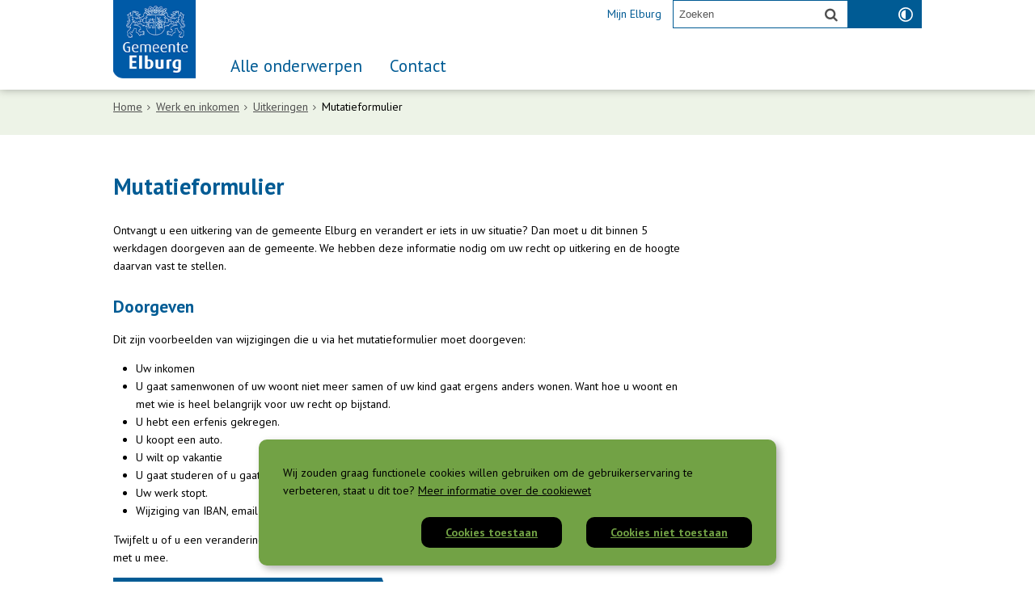

--- FILE ---
content_type: text/html;charset=UTF-8
request_url: https://www.elburg.nl/Werk_en_inkomen/Uitkeringen/Mutatieformulier
body_size: 10660
content:
<!DOCTYPE html>
<html xml:lang="nl" lang="nl">
	<head><meta http-equiv="Content-type" content="text/html; charset=UTF-8" />

	<title>Mutatieformulier - de gemeente Elburg</title>
	<meta name="description" content="Ontvangt u een uitkering van de gemeente Elburg en&nbsp;verandert er iets in uw situatie? Dan moet u dit&nbsp;binnen 5 werkdagen&nbsp;doorgeven aan de gemeente. We hebben deze informatie nodig om uw recht op uitkering en de hoogte daarvan vast te stellen."/>
		<meta name="keywords" content="Mutatieformulier;wijziging;inkomen,veranderd;wijziging,uitkering;"/>
	<meta name="department" content="uitkering_administratie / Bijstand"/>
	<meta property="og:type" content="article"/>
		<meta property="og:title" content="Mutatieformulier"/>
		<meta property="og:description" content="Ontvangt u een uitkering van de gemeente Elburg en&nbsp;verandert er iets in uw situatie? Dan moet u dit&nbsp;binnen 5 werkdagen&nbsp;doorgeven aan de gemeente. We hebben deze informatie nodig om uw recht op uitkering en de hoogte daarvan vast te stellen."/>
		<meta property="og:url" content="https://www.elburg.nl/Werk_en_inkomen/Uitkeringen/Mutatieformulier"/>
		<meta name="twitter:card" content="summary_large_image" />
		<meta name="twitter:title" content="Mutatieformulier" />
		<meta name="twitter:description" content="Ontvangt u een uitkering van de gemeente Elburg en&nbsp;verandert er iets in uw situatie? Dan moet u dit&nbsp;binnen 5 werkdagen&nbsp;doorgeven aan de gemeente. We hebben deze informatie nodig om uw recht op uitkering en de hoogte daarvan vast te stellen." />
		<meta name="twitter:card" content="summary_large_image" />
	<meta name="twitter:title" content="Mutatieformulier" />
	<meta name="twitter:description" content="Ontvangt u een uitkering van de gemeente Elburg en&nbsp;verandert er iets in uw situatie? Dan moet u dit&nbsp;binnen 5 werkdagen&nbsp;doorgeven aan de gemeente. We hebben deze informatie nodig om uw recht op uitkering en de hoogte daarvan vast te stellen." />
	<meta name="viewport" content="width=device-width, initial-scale=1.0, user-scalable=1" />

	<link rel="shortcut icon" href="/favicon.ico?objectid=2e761be7-d18d-4dc1-bfc3-38b24eb8b8e1" />
	<link rel="stylesheet" media="all" href="/styles/default/fonts/font-awesome-4.7.0/css/font-awesome.min.css"/>

	<link rel="stylesheet" media="all" href="/styles/default/screen.css.jsp?colors=005B94;FFFFFF;005B94;FFFFFF;72A245;000000;&amp;webfontheader=&amp;webfont=&amp;webfontsize=" />
	<link rel="stylesheet" media="all" href="/styles/default/modules.css.jsp?colors=005B94;FFFFFF;005B94;FFFFFF;72A245;000000;" />

	<link rel="stylesheet" media="print" href="/styles/default/print.css.jsp" />

	<link rel="stylesheet" href="/styles/default/pdc.css.jsp?colors=005B94;FFFFFF;005B94;FFFFFF;72A245;000000;" />
	<link href="/ds?action=WebsiteCss&amp;objectid=8d5de174-4ec2-4fc4-a6d6-c7e87615fe68" rel="stylesheet" />

	<link rel="stylesheet" media="all" href="/styles/default/responsive.css.jsp?colors=005B94;FFFFFF;005B94;FFFFFF;72A245;000000;" />
	
	<script src="/wro/prototype.js"></script>
	<script src="/wro/effects.js"></script>
	<script src="/wro/builder.js"></script>
	<script src="/wro/dragdrop.js"></script>
	<script src="/wro/controls.js"></script>
	<script src="/wro/slider.js"></script>
	<script defer src="/js/custom/modernizr-custom.js"></script>
	<script src="/js/custom/jquery-3.7.1.min.js"></script>

	<script src="/wro/accessiblenav.js"></script>
	<script defer src="/wro/toggler.js"></script>
	<script defer src="/js/custom/toptasks.js"></script>
<link rel="stylesheet" href="https://cdn.jsdelivr.net/npm/swiper@11/swiper-bundle.min.css" />

   <style nonce="NDk1MDMwNzUtNTZjNC00YzUyLTk5MTctNTM3MzAwYjI5YTJj"></style>

	<script nonce="NDk1MDMwNzUtNTZjNC00YzUyLTk5MTctNTM3MzAwYjI5YTJj">
		var std_websiteobjectid = "2e761be7-d18d-4dc1-bfc3-38b24eb8b8e1";
		var ites = "2e761be7-d18d-4dc1-bfc3-38b24eb8b8e1";
		var contextpath = "",
			stylesPath = contextpath + "/styles/default",
			mapsKey = "AIzaSyBkQm8DTIj24ulFysi8g8ac1UAS5R7HxjI",
        	cookiebartype = "false";
	</script>

	<script nonce="NDk1MDMwNzUtNTZjNC00YzUyLTk5MTctNTM3MzAwYjI5YTJj">
			
				var cookiePolicyPage = "/Contact/Over_deze_website/Cookieverklaring";
			
            var cookiebartype = "default";
		</script>
		<script defer src="/wro/cookie_check.js"></script>
	<script src="/wro/default.js"></script>

	<script defer src="/js/lib/date-nl-NL.js"></script>
	<script defer src="/wro/calendar.js"></script>
	<script src="/js/simpleform.js"></script>
	<script nonce="NDk1MDMwNzUtNTZjNC00YzUyLTk5MTctNTM3MzAwYjI5YTJj">
            var emocracyinfinitescroll = false,
            emocracysubjects = '/inc/emocracy/subjects.jsp';
        </script>
    <script defer src="/js/emocracy.js"></script>
	

	<script src="https://cdn-eu.readspeaker.com/script/5088/webReader/webReader.js?pids=wr" id="rs_req_Init" nonce="NDk1MDMwNzUtNTZjNC00YzUyLTk5MTctNTM3MzAwYjI5YTJj"></script>
		<link rel="stylesheet" media="screen" href="/js/webreader/gvstyle/gvstyle.css" />
			<link rel="stylesheet" media="screen" href="/styles/default/readspeaker.css.jsp?colors=005B94;FFFFFF;005B94;FFFFFF;72A245;000000;" />
		<script nonce="NDk1MDMwNzUtNTZjNC00YzUyLTk5MTctNTM3MzAwYjI5YTJj" media="all" src="/js/rs_skip.js"></script>
	<link rel="alternate" title="RSS feed Nieuws" type="application/rss+xml" href="/rss.jsp?objectid=35133089-6fcc-4e08-87d4-26a53e86a2e7" />
		<link rel="schema.DC" href="https://purl.org/dc/elements/1.1/" />
	<link rel="schema.DCTERMS" href="https://purl.org/dc/terms/" />
	<link rel="schema.OVERHEID" href="https://standaarden.overheid.nl/owms/4.0/xsd/owms.xsd" />
	<meta name="DC.title" content="Mutatieformulier - de gemeente Elburg" />
	<meta name="OVERHEID.organisationType" content="gemeente" />
	<meta name="DC.creator" content="Elburg" />
	<meta name="DC.identifier" content="/content.jsp?objectid=8d5de174-4ec2-4fc4-a6d6-c7e87615fe68" />
	<script nonce="NDk1MDMwNzUtNTZjNC00YzUyLTk5MTctNTM3MzAwYjI5YTJj">
              var _paq = window._paq = window._paq || [];
                _paq.push(['setUserId', '451D95FC417A9FE200126FB0F7EE54BC']);
                _paq.push(['setCustomDimension', 2 , '8d5de174-4ec2-4fc4-a6d6-c7e87615fe68']);

                _paq.push(['trackPageView']);
                _paq.push(['enableLinkTracking']);
                _paq.push(['trackVisibleContentImpressions']);
                
                if (window.allowCookies) {
                    
                        _paq.push(['disableCookies']);
                        
                    }
                    
                (function() {
                var u='https://rxfront.matomo.cloud/';
                    _paq.push(['setTrackerUrl', u+'matomo.php']);
                    _paq.push(['setSiteId', '5']);
                    var d=document, g=d.createElement('script'), s=d.getElementsByTagName('script')[0];
                g.async=true; g.src='https://cdn.matomo.cloud/rxfront.matomo.cloud/matomo.js'; s.parentNode.insertBefore(g,s);
                })();
            </script>
        <link rel="apple-touch-icon" sizes="76x76" href="/mts?f=76" />
<link rel="apple-touch-icon" sizes="120x120" href="/mts?f=120" />
<link rel="apple-touch-icon" sizes="152x152" href="/mts?f=152" />
<link rel="apple-touch-icon" sizes="180x180" href="/mts?f=180" />
<meta name="msapplication-square70x70logo" content="/mts?f=70" />
<meta name="msapplication-square150x150logo" content="/mts?f=150" />
<meta name="msapplication-square310x310logo" content="/mts?f=310" />

<link href="/js/modaal/modaal.css" rel="stylesheet" />
<script type="text/javascript" src="/wro/modaal.js"></script>
<script type="text/javascript" nonce="NDk1MDMwNzUtNTZjNC00YzUyLTk5MTctNTM3MzAwYjI5YTJj">
	jQuery.noConflict();
	jQuery(document).ready(function($){
		$('img.new-modalLightbox').each(function() {
			$(this).wrap(function() {
		  		return "<a class='modalLightbox' aria-haspopup='dialog' aria-label='" + 'Toon originele formaat: ' + $(this).attr('alt') + "' href='" + $( this ).attr('src') + "' data-modaal-desc='" + $( this ).attr('alt') + "'></a>";
			});
		  });
		$('a.modalLightbox').modaal({
			type: 'image'
		});
	});
</script>

<script defer src="/js/lib/Chart.bundle.min.js"></script>
<script defer src="/wro/chartbuilder.js"></script>


<script nonce="NDk1MDMwNzUtNTZjNC00YzUyLTk5MTctNTM3MzAwYjI5YTJj">
    let root = document.documentElement;
    let AccessibilityFeature = Class.create({

        initialize: function (type, applied, className, titles) {
            this.type = type;
            this.applied = applied;
            this.className = className;
            this.titles = titles;

            
            this.getData();
        },
        
        getData: function getData() {
            let url = contextpath + "/ds?action=HandleSessionParam&type=read" + this.type;
            let calloptions = {
                method: "get",
                onSuccess: this.setApplied.bind(this),
                onFailure: this.setApplied.bind(this),
                onComplete: this.addButton.bind(this)
            }
            new Ajax.Request(url, calloptions);
        },
        setApplied: function setApplied(result) {
            this.applied = JSON.parse(result.responseJSON.message);
            if(this.applied === true) {
                this.applyFeature();
            }
        },
        
        setData: function setData() {
            let url = contextpath + "/ds?action=HandleSessionParam&type=write" + this.type + "&value=" + this.applied;
            let calloptions = {
                method: "get"
            }
            new Ajax.Request(url, calloptions);
        },
        
        addButton: function addButton() {
            let button = document.createElement("BUTTON");
            let language = document.documentElement.lang;

            if (this.titles[language] === undefined) {
                language = "nl";
            }
            button.setAttribute("role","switch");
            button.classList.add("switch");
            button.classList.add(this.className);
            if (this.applied === true) {
                button.classList.add("enabled");
                button.setAttribute("aria-checked","true");
                button.innerHTML = '<span class="hint">' + this.titles[language].titleEnabled + '</span>';
            } else {
                button.setAttribute("aria-checked","false");
                button.innerHTML = '<span class="hint">' + this.titles[language].title + '</span>';
            }
            button.addEventListener("click", function(event){
                event.preventDefault();
                if (this.applied === true) {
                    button.classList.remove("enabled");
                    button.setAttribute("aria-checked","false");
                    button.innerHTML = '<span class="hint">' + this.titles[language].title + '</span>';
                    this.applied = false;
                    this.disableFeature();
                    this.setData();
                } else {
                    button.classList.add("enabled");
                    button.setAttribute("aria-checked","true");
                    button.innerHTML = '<span class="hint">' + this.titles[language].titleEnabled + '</span>';
                    this.applied = true;
                    this.applyFeature();
                    this.setData();
                }
            }.bind(this));
            document.getElementById("container_" + this.className).appendChild(button);
        },
        
        applyFeature: function applyAccessibilityButtons() {
            root.classList.add(this.className);
            document.body.classList.add(this.className);
        },
        
        disableFeature: function Accessibility() {
            root.classList.remove(this.className);
            document.body.classList.remove(this.className);
        }
    });

    
    let DyslexiaFeature = Class.create();
    DyslexiaFeature.prototype = Object.extend(new AccessibilityFeature(), {
        applyFeature: function() {
            root.classList.add(this.className);
            document.body.classList.add(this.className);
            calculateMenuHeight();
        },
        disableFeature: function Accessibility() {
            root.classList.remove(this.className);
            document.body.classList.remove(this.className);
            calculateMenuHeight();
        }
    });

    
    let FontSizeFeature = Class.create();
    FontSizeFeature.prototype = Object.extend(new AccessibilityFeature(), {
        applyFeature: function() {
            root.classList.add(this.className);
            document.body.classList.add(this.className);
            calculateMenuHeight();
        },
        disableFeature: function Accessibility() {
            root.classList.remove(this.className);
            document.body.classList.remove(this.className);
            calculateMenuHeight();
        }
    });

    
    let TranslateFeature = Class.create();
    TranslateFeature.prototype = Object.extend(new AccessibilityFeature(), {
        applyFeature: function() {
            $j('#translate-wrap').addClass('opened');
            $j('.showtranslate').attr('aria-expanded',"true");
            $j('#translate-wrap').attr('aria-expanded',"true");
            $j('#translate-wrap').removeAttr("hidden");
            root.classList.add(this.className);
            document.body.classList.add(this.className);
            calculateMenuHeight();
        },
        disableFeature: function Accessibility() {
            $j('#translate-wrap').removeClass('opened')
            $j('#translate-wrap').attr('aria-expanded',"false");
            $j('#translate-wrap').attr("hidden",true);
            $j('.showtranslate').attr('aria-expanded',"false");
            root.classList.remove(this.className);
            document.body.classList.remove(this.className);
            calculateMenuHeight();
        },
    });

    document.addEventListener('click', function handleClickOutsideBox(event) {
        if(document.getElementById("container_translate") !== undefined && document.getElementById("container_translate") !== null){
            let button = document.getElementById("container_translate").querySelector("button");
            let translateBox = document.querySelector('#translatebox');
            if (!translateBox.contains(event.target) && event.target !== button && !isDescendant(event.target, "hint")) {
                if(button != null && button.classList.contains("enabled")) {
                    button.click();
                }
            }
        }
    });

    let calculateMenuHeight = function() {
        
        if (document.getElementById("dl-menu") !== null
            && document.getElementById("dl-menu").firstElementChild !== null
            && document.getElementById("dl-menu").lastElementChild !== null) {
            let offsetFirstMenuItem = 0;
            let offsetLastMenuItem = 0;
            if (document.getElementById("dl-menu").firstElementChild &&
                document.getElementById("dl-menu").firstElementChild instanceof HTMLLIElement) {
                //enkel menu
                offsetFirstMenuItem = document.getElementById("dl-menu").firstElementChild.offsetTop;
                offsetLastMenuItem = document.getElementById("dl-menu").lastElementChild.offsetTop;
            } else if (document.getElementById("dl-menu").firstElementChild.firstElementChild !== null &&
                document.getElementById("dl-menu").firstElementChild.lastElementChild != null &&
                document.getElementById("dl-menu").firstElementChild.lastElementChild instanceof HTMLLIElement) {
                //dubbel menu
                offsetFirstMenuItem = document.getElementById("dl-menu").firstElementChild.firstElementChild.offsetTop;
                offsetLastMenuItem = document.getElementById("dl-menu").firstElementChild.lastElementChild.offsetTop;
            }
            if (offsetLastMenuItem > offsetFirstMenuItem) {
                document.body.classList.add('main_menu_to_high');
            } else {
                document.body.classList.remove('main_menu_to_high');
            }
        }

        
        if (document.getElementById("dl-menu").querySelector('li.active ul') !== null
            && !document.getElementById("dl-menu").classList.contains("singlemenu")
            && document.getElementById("dl-menu").querySelectorAll('li.active ul li')[0] !== undefined) {
            let secondaryMenuHeight = document.getElementById("dl-menu").querySelector('li.active ul').offsetHeight;
            let secondaryMenuItemHeight = document.getElementById("dl-menu").querySelectorAll('li.active ul li')[0].offsetHeight;
            if (secondaryMenuHeight > (secondaryMenuItemHeight + 2)) {
                document.body.classList.add('secondary_menu_to_high');
            } else {
                document.body.classList.remove('secondary_menu_to_high');
            }
        }
    }

    document.observe('dom:loaded', function domloaded() {
        
            let contrastTitles = { en: { title: "Increase contrast", titleEnabled: "Normal contrast" }, nl: { title: "Verhoog contrast", titleEnabled: "Normale kleuren" }, fy: { title: "Fergrutsje kontrast", titleEnabled: "Normale kleuren" }}
                let contrastFeature = new AccessibilityFeature("contrastFeature", false, "highcontrast", contrastTitles);
        
    });

</script></head>
	<body class="menutype_horizontal no-js detail_aside
	     tinyblock_enabled  fixed_header 
        &#32;
        &#32;type_product
        ">
		<!-- Website background image -->
		<div id="wrapper">
			<div role="banner" class="header" id="header">

	<div class="keyboardlinks">
             <a class="skiplink to_content" href="#skipheader">Direct naar de inhoud van de pagina</a>
                <a class="skiplink to_mainmenu" href="#menu_wide">Direct naar het hoofdmenu</a>
                <a class="skiplink to_search" href="#quicksearch-keywords">Direct naar het zoekveld</a>
                </div>
        <div class="contentrow">
		<a id="logo" href="/Home" rel="home">
			<img id="logoimg" src="/dsresource?objectid=9c4ad09f-1992-442a-9be6-af15523f656e" alt="Logo de gemeente Elburg, ga naar de homepage" />
			</a>
		<div id="tinyblock"><div class="toplinks">
                        <ul class="quicklinks">
	<li class="odd first-child last-child only-child ">
		<a class="item-link type-document-webpage meta-webpagina" data-text="Webpagina" href="/Contact/Mijn_Elburg">
			Mijn Elburg</a>
	</li>
	</ul>
</div>
					<form role="search" action="/Zoekresultaten" id="quicksearch" method="get" class="disableautocomplete" tabindex="-1">
	<p>
		<input type="hidden" name="searchbase" value="0" />
		<input type="hidden" name="searchrange" value="10" />
		<input type="hidden" name="searchpage" value="1" />
		<input type="hidden" name="nodelocation" value="2e761be7-d18d-4dc1-bfc3-38b24eb8b8e1" />
		<label for="quicksearch-keywords" class="offscreen">
			Zoeken</label>
		<input type="search" size="25" class="search text placeholder livesearch"
				
					placeholder="Zoeken"
				
				id="quicksearch-keywords" name="freetext" value="" />
		<button type="submit" class="submit" value="Zoek" aria-label="Zoek" >
			<span class="offscreen">Zoek</span>
		</button>
	</p>
	<div id="quicksearch-keywords_suggestions" class="livesearch" tabindex="-1"></div>
</form>
<div id="accessibility-tools" role="toolbar" aria-label="Toegankelijkheid opties" aria-controls="wrapper">
						<div class="webreader">
		<div id="readspeaker_button1" class="rs_skip rsbtn rs_preserve">
			<a rel="nofollow" class="rsbtn_play" title="Laat de tekst voorlezen met ReadSpeaker" href="https://app-eu.readspeaker.com/cgi-bin/rsent?customerid=5088&amp;lang=nl-nl&amp;voice=Ilse&amp;readid=row1,row2,row3,row4,footer_columns&amp;url=https://www.elburg.nl/Werk_en_inkomen/Uitkeringen/Mutatieformulier">
				<span class="rsbtn_left rsimg rspart"><span class="rsbtn_text"><span>Lees voor</span></span></span>
				<span class="rsbtn_right rsimg rsplay rspart"></span>
			</a>
		</div>
	</div>
<span id="container_highcontrast"></span></div>
				<div class="flex-br"></div>
                <div class="container-sessions" >
                    </div>
			</div>
		</div>
</div><div class="content-wrapper horizontal" id="readspeaker">

				<div class="home_left">
		<div class="nav" id="menu">
			<div id="menu_wide" role="navigation" aria-labelledby="menu-icon">
				<button id="menu-icon" aria-expanded="false" aria-label="Menu" type="button">MENU</button>
				<ul id="dl-menu" class="dl-wrapper menu-horizontal singlemenu dropdowntrigger  dropdown">
					<li class="odd first-child ">
						<a  id="menu_number_1" aria-expanded="false" aria-controls="submenu_1"  class="toplevellink menu_number_1 item-link
 type-folder" href="/Alle_onderwerpen">
									Alle onderwerpen</a>
							<a href="#menu_number_2" class="skip-link display-in-place-on-focus">Sla het 'Alle onderwerpen'-menu over.</a>
									<ul class="menu dropdownmenu" id="submenu_1">
										<li class="odd first-child ">
												<a class="item-link
 type-folder"  href="/Afval_en_milieu">
													Afval en milieu</a>
											</li>
										<li class="even ">
												<a class="item-link
 type-folder"  href="/Belastingen_en_heffingen">
													Belastingen en heffingen</a>
											</li>
										<li class="odd ">
												<a class="item-link
 type-landingpage"  href="/Bestuur_en_organisatie">
													Bestuur en organisatie</a>
											</li>
										<li class="even ">
												<a class="item-link
 type-folder"  href="/Bouwen_en_verbouwen">
													Bouwen en verbouwen</a>
											</li>
										<li class="odd ">
												<a class="item-link
 type-landingpage"  href="/Duurzaam_Elburg">
													Duurzaam Elburg</a>
											</li>
										<li class="even ">
												<a class="item-link  type-url external
           " rel="external
        
         "   aria-label="Elburg Spreekt
            (opent externe website)
        "  href="https://elburg-spreekt.nl/nl-NL/">
													Elburg Spreekt</a>
											</li>
										<li class="odd ">
												<a class="item-link
 type-folder"  href="/Geboorte_en_overlijden">
													Geboorte en overlijden</a>
											</li>
										<li class="even ">
												<a class="item-link
 type-landingpage"  href="/Het_verhaal_achter">
													Het verhaal achter</a>
											</li>
										<li class="odd ">
												<a class="item-link
 type-folder"  href="/Wonen_en_verhuizen/Oekra_ne">
													Informatie Oekra&iuml;ne</a>
											</li>
										<li class="even ">
												<a class="item-link type-document-webpage meta-webpagina" data-text="Webpagina"  href="/Wonen_en_verhuizen/Inwonerparticipatie">
													Inwonerparticipatie</a>
											</li>
										<li class="odd ">
												<a class="item-link
 type-folder"  href="/Jeugd_en_onderwijs">
													Jeugd en onderwijs</a>
											</li>
										<li class="even ">
												<a class="item-link
 type-landingpage"  href="/Ondernemers">
													Ondernemers</a>
											</li>
										<li class="odd ">
												<a class="item-link
 type-folder"  href="/Paspoort_rijbewijs_en_uittreksel">
													Paspoort, rijbewijs en uittreksel</a>
											</li>
										<li class="even ">
												<a class="item-link
 type-landingpage"  href="/Verbouwing_gemeentehuis">
													Renovatie gemeentehuis</a>
											</li>
										<li class="odd ">
												<a class="item-link
 type-folder"  href="/Sport_cultuur_en_recreatie">
													Sport, cultuur en recreatie</a>
											</li>
										<li class="even ">
												<a class="item-link
 type-folder"  href="/Sport_cultuur_en_recreatie/Subsidies">
													Subsidies</a>
											</li>
										<li class="odd ">
												<a class="item-link
 type-landingpage"  href="/Toerisme">
													Toerisme</a>
											</li>
										<li class="even ">
												<a class="item-link
 type-folder"  href="/Trouwen_partnerschap">
													Trouwen/ partnerschap</a>
											</li>
										<li class="odd ">
												<a class="item-link
 type-folder"  href="/Verkeer_en_vervoer">
													Verkeer en vervoer</a>
											</li>
										<li class="even ">
												<a class="item-link
 type-folder"  href="/Bestuur_en_organisatie/Verkiezingen">
													Verkiezingen</a>
											</li>
										<li class="odd ">
												<a class="item-link
 type-folder"  href="/Werk_en_inkomen">
													Werk en inkomen</a>
											</li>
										<li class="even ">
												<a class="item-link
 type-folder"  href="/Wonen_en_verhuizen">
													Wonen en verhuizen</a>
											</li>
										<li class="odd ">
												<a class="item-link
 type-folder"  href="/Bouwen_en_verbouwen/Woningbouwlocaties">
													Woningbouwlocaties</a>
											</li>
										<li class="even last-child ">
												<a class="item-link
 type-folder"  href="/Zorg_en_welzijn">
													Zorg en welzijn</a>
											</li>
										</ul>
								</li>
					<li class="even last-child ">
						<a  id="menu_number_2" aria-expanded="false" aria-controls="submenu_2"  class="toplevellink menu_number_2 item-link
 type-folder" href="/Contact">
									Contact</a>
							<a href="#skipheader" class="skip-link display-in-place-on-focus">Sla het 'Contact'-menu over.</a>
									<ul class="menu dropdownmenu" id="submenu_2">
										<li class="odd first-child ">
												<a class="item-link type-document-webpage meta-webpagina" data-text="Webpagina"  href="/Contact/Maak_een_afspraak">
													Maak een afspraak</a>
											</li>
										<li class="even ">
												<a class="item-link type-document-webpage meta-webpagina" data-text="Webpagina"  href="/Contact/Bellen">
													Bellen</a>
											</li>
										<li class="odd ">
												<a class="item-link type-document-webpage meta-webpagina" data-text="Webpagina"  href="/Contact/Adres_en_openingstijden">
													Adres en openingstijden</a>
											</li>
										<li class="even ">
												<a class="item-link
 type-folder"  href="/Contact/Melding_doen">
													Melding doen</a>
											</li>
										<li class="odd ">
												<a class="item-link
 type-simpleform"  href="/Formulieren/Overigen/Informatievraag">
													Informatievraag</a>
											</li>
										<li class="even ">
												<a class="item-link type-document-webpage meta-webpagina" data-text="Webpagina"  href="/Contact/Zakelijke_gegevens">
													Zakelijke gegevens</a>
											</li>
										<li class="odd ">
												<a class="item-link type-document-webpage meta-webpagina" data-text="Webpagina"  href="/Contact/Mijn_Elburg">
													Mijn Elburg</a>
											</li>
										<li class="even last-child ">
												<a class="item-link type-document-webpage meta-webpagina" data-text="Webpagina"  href="/Contact/Jeleefomgeving_nl">
													Berichten via Jeleefomgeving.nl</a>
											</li>
										</ul>
								</li>
					</ul>
			</div>
		</div>
	</div>

    <div id="skipheader"></div>
<!--ROW 1-->
				<div id="row1" class="row1_breadcrumb">
					<div class="contentrow">
						<nav aria-label="Kruimelpad" class="nav breadcrumbs ">
							<ol>
	<li>
	<a class="first-child"  href="/Home" rel="home">Home</a>
		</li>
	<li>
			<a href="/Werk_en_inkomen">Werk en inkomen</a>
			</li>
		<li>
			<a href="/Werk_en_inkomen/Uitkeringen">Uitkeringen</a>
			</li>
		<li class="current-page" aria-current="page">
					Mutatieformulier</li>
			</ol></nav>

						</div>
				</div>
				<!--END ROW 1-->

				<!--ROW 2-->
				<div id="row2" class="row2_content">
					<div class="contentrow">
						<div class="grid-11 main-content no-aside" role="main">
							<div class="pageheader">

    </div><div class="section product">
		<h1>Mutatieformulier</h1><div class="clearboth"></div>

		<div id="product-description">
				<p>Ontvangt u een uitkering van de gemeente Elburg en&nbsp;verandert er iets in uw situatie? Dan moet u dit&nbsp;binnen 5 werkdagen&nbsp;doorgeven aan de gemeente. We hebben deze informatie nodig om uw recht op uitkering en de hoogte daarvan vast te stellen.</p>

<h2>Doorgeven</h2>

<p>Dit zijn voorbeelden van wijzigingen die u via het mutatieformulier moet doorgeven:</p>

<ul>
	<li>Uw inkomen</li>
	<li>U gaat samenwonen of uw woont niet meer samen of uw kind gaat ergens anders wonen. Want hoe u woont en met wie is heel belangrijk voor uw recht op bijstand.</li>
	<li>U hebt een erfenis gekregen.</li>
	<li>U koopt een auto.</li>
	<li>U wilt op vakantie</li>
	<li>U gaat studeren of u gaat aan het werk.</li>
	<li>Uw werk stopt.</li>
	<li>Wijziging van IBAN, email adres of telefoonnummer.</li>
</ul>

<p>Twijfelt u of u een verandering moet doorgeven? Mail uw vraag dan naar <a href="mailto:&#x0070&#x0061&#x0072&#x0074&#x0069&#x0063&#x0069&#x0070&#x0061&#x0074&#x0069&#x0065&#x0077&#x0065&#x0074&#x0040&#x0065&#x006c&#x0062&#x0075&#x0072&#x0067&#x002e&#x006e&#x006c">&#x0070&#x0061&#x0072&#x0074&#x0069&#x0063&#x0069&#x0070&#x0061&#x0074&#x0069&#x0065&#x0077&#x0065&#x0074&#x0040&#x0065&#x006c&#x0062&#x0075&#x0072&#x0067&#x002e&#x006e&#x006c</a>, dan kijken we met u mee.</p>

<p><a aria-label="Mutatieformulier Participatiewet, IOAW, IOAZ, BBZ " class="calltoaction" href="/Formulieren/Formulieren_Inkomen/Mutatieformulier">Mutatieformulier Participatiewet, IOAW, IOAZ, BBZ</a></p>

<p>De gemeente controleert of u nog recht heeft op uw uitkering. Ontvangen wij het formulier te laat? Of heeft u verkeerde informatie doorgegeven? U kunt hiervoor een boete krijgen. Ook moet u de bijstand die u teveel heeft gehad, terugbetalen.</p>

<p>Bekijk voor welke datum&nbsp;u de gegevens moet doorgeven het document&nbsp;<a aria-label="Datum opgave inkomsten en uitbetaling uitkering 2026" href="/Werk_en_inkomen/Uitkeringen/Mutatieformulier/Datum_doorgeven_inkomsten_en_uitbetaling_uitkering_2026">Datum opgave inkomsten en uitbetaling uitkering 2026</a>.</p>

<p>Voor meer informatie kunt terecht bij het <a href="/Zorg_en_welzijn/Sociaal_Financieel_Trefpunt">Sociaal Financieel Trefpunt.</a></p>
</div>
		<div id="product-application">
				<h2>Aanvraag</h2><p>Zorg dat u wijzigingen in uw situatie op tijd doorgeeft via het mutatieformulier. Twijfelt u of een verandering in uw situatie gevolgen heeft voor uw uitkering? Neem dan contact op met het Sociaal Trefpunt of mail uw vraag naar <a href="mailto:&#x0070&#x0061&#x0072&#x0074&#x0069&#x0063&#x0069&#x0070&#x0061&#x0074&#x0069&#x0065&#x0077&#x0065&#x0074&#x0040&#x0065&#x006c&#x0062&#x0075&#x0072&#x0067&#x002e&#x006e&#x006c">&#x0070&#x0061&#x0072&#x0074&#x0069&#x0063&#x0069&#x0070&#x0061&#x0074&#x0069&#x0065&#x0077&#x0065&#x0074&#x0040&#x0065&#x006c&#x0062&#x0075&#x0072&#x0067&#x002e&#x006e&#x006c</a>.</p>
<div class="two columns">
					</div>
			</div>
		</div>
<div id="content-footer" >

	<div class="rs_skip icon-list-container content-footer" id="social-sharing">
				<h2>
					<button type="button" class="toggle_hidden_information blocktitle" aria-expanded="false">
						Deel deze pagina</button>
				</h2>
				<div class="hidden_information">
					<ul class="icon-list">
						<li>
							<a class="new-window external list-icon facebook-icon" rel="external" title="Deel deze pagina op Facebook (opent in een nieuw venster)" aria-label="Deel deze pagina op Facebook (opent in een nieuw venster)" href="//www.facebook.com/sharer.php?u=www.elburg.nl/Werk_en_inkomen/Uitkeringen/Mutatieformulier&amp;t=Mutatieformulier">Facebook</a>
						</li>
						<li>
							<a class="new-window external list-icon linkedin-icon" rel="external" title="Deel deze pagina op LinkedIn (opent in een nieuw venster)" aria-label="Deel deze pagina op LinkedIn (opent in een nieuw venster)" href="//www.linkedin.com/shareArticle?mini=true&amp;url=https://www.elburg.nl/Werk_en_inkomen/Uitkeringen/Mutatieformulier&amp;title=Mutatieformulier&amp;source=de+gemeente+Elburg&amp;summary=Ontvangt+u+een+uitkering+van+de+gemeente+Elburg+en%C2%A0verandert+er+iets+in+uw+situatie%3F+Dan+moet+u+dit%C2%A0binnen+5+werkdagen%C2%A0doorgeven+aan+de+gemeente.+We+hebben+deze+informatie+nodig+om+uw+recht+op+uitkering+en+de+hoogte+daarvan+vast+te+stellen.">LinkedIn</a>
						</li>
						<li>
							<a class="new-window external list-icon twitter-icon" rel="external" title="Deel deze pagina op X (Twitter) (opent in een nieuw venster)" aria-label="Deel deze pagina op X (Twitter) (opent in een nieuw venster)" href="//www.twitter.com/share?text=Mutatieformulier&amp;url=https://www.elburg.nl/Werk_en_inkomen/Uitkeringen/Mutatieformulier">X (Twitter)</a>
						</li>
						<li>
                            <a class="new-window external list-icon pinterest-icon" rel="external" title="Deel deze pagina op Pinterest (opent in een nieuw venster)" aria-label="Deel deze pagina op Pinterest (opent in een nieuw venster)" href="//pinterest.com/pin/create/button/?url=https://www.elburg.nl/Werk_en_inkomen/Uitkeringen/Mutatieformulier&amp;description=Mutatieformulier&amp;media=https://www.elburg.nl/dsresource?objectid=9c4ad09f-1992-442a-9be6-af15523f656e">Pinterest</a>
						</li>
						<li>
							<a class="new-window external list-icon whatsapp-icon" rel="external" title="Deel deze pagina op WhatsApp (opent in een nieuw venster)" aria-label="Deel deze pagina op WhatsApp (opent in een nieuw venster)" href="https://api.whatsapp.com/send?text=https://www.elburg.nl/Werk_en_inkomen/Uitkeringen/Mutatieformulier&amp;title=Mutatieformulier">WhatsApp</a>
						</li>
						<li id="showcopy" class="not_mobile">
							<a class="new-window external copylink list-icon share-icon"rel="external" href="mailto:?body=Beste,%0D%0A %0D%0AIk zag deze pagina op de site van de gemeente Elburg en wilde deze met je delen.%0D%0A %0D%0Ahttps://www.elburg.nl/Werk_en_inkomen/Uitkeringen/Mutatieformulier&subject=Mutatieformulier - de gemeente Elburg">Deel link</a>
						</li>
						<li id="showshare" class="not_mobile">
							<button class="copylink list-icon share-icon" id="shareButton" title="Deel link" aria-label="Deel link">Deel link</button>
						</li>
					</ul>
				</div>
			</div>
		<div id="actions">
		<p class="links">
				<button id="reaction-button" class="reaction-link" aria-expanded="false" title="Reageer op deze pagina" aria-label="Reageer op deze pagina" aria-controls="react-container"></button>
				</p>
			<div id="react-container"><form aria-live="polite" id="react-form" class="simpleform" action="/ds" method="post">
	<h2>Mail de redactie over &ldquo;Mutatieformulier&rdquo;</h2><p class="required-notice">Velden met een <span class="required">*</span> zijn verplicht.</p>
			<input type="hidden" name="action" value="ReactReply" />
			<input type="hidden" name="objectid" value="8d5de174-4ec2-4fc4-a6d6-c7e87615fe68" />
			<input type="hidden" name="root" value="2e761be7-d18d-4dc1-bfc3-38b24eb8b8e1" />
			<input type="hidden" name="objectUrl" value="https://www.elburg.nl/Werk_en_inkomen/Uitkeringen/Mutatieformulier" />
			<input type="hidden" name="successpage" value="content.jsp?objectid=4bc4981c-ccb1-445a-a90b-ac02f8ae74b9&amp;op=/Werk_en_inkomen/Uitkeringen/Mutatieformulier" />
			<input type="hidden" name="failurepage" value="content.jsp?objectid=4bc4981c-ccb1-445a-a90b-ac02f8ae74b9&amp;op=/Werk_en_inkomen/Uitkeringen/Mutatieformulier" />
			<input type="hidden" name="subject" value="Reactie op: Mutatieformulier" />


		<div class="form-row one-column">
			<div class="question last-child">
			<label for="react-name">Uw naam:</label>
			<input type="text" id="react-name" name="name" value="" class="inputfield text" />
			</div>
		</div>
		<div class="form-row one-column">
			<div class="question last-child">
			<label for="react-email"><span class="required">Verplichte vraag: </span>Uw e-mailadres:</label>
			<input type="text" id="react-email" name="email" value="" class="inputfield text" />
			</div>
		</div>
		<div class="form-row one-column">
			<div class="question last-child">
			<label for="react-message"><span class="required">Verplichte vraag: </span>Uw reactie:</label>
			<textarea id="react-message" name="message" rows="7" cols="30" class="inputfield textarea"></textarea>
			</div>
		</div>
		<fieldset class="captcha-fields">
			<legend>Controlevraag</legend>
			<p></p>
			<div class="form-row one-column">
				<div class="question last-child">
				<label for="react-captcha"><span class="required">Verplichte vraag: </span>Controlevraag: Wat is groter: een vlieg of een trein?</label>
					<input type="hidden" name="captcha-hash" value="28d5b483586766d7df2bbeb3dcfd9400" />
				<input type="text" class="inputfield" id="react-captcha" name="captcha-answer" value="" />
				</div>
			</div>
		</fieldset>
		<div class="submit-buttons">
			<input type="submit" value="Verstuur reactie" title="Verstuur reactie" class="submit next" />
			<input type="reset" value="Annuleren" class="submit previous" />
		</div>
</form>
</div>
		</div>
	</div></div>

						</div>

					</div>
				 <!--END ROW 2-->
				</div>

			<div class="footer_website" role="contentinfo">
				<div class="contentrow">
					<div class="columns" id="footer_columns">
	<div class="column" id="contact">
		</div>
	</div>
<div id="footer" >
				<h2 class="offscreen">Handige links</h2>
				<ul class="quicklinks">
	<li class="odd first-child ">
		<a class="item-link type-document-webpage meta-webpagina" data-text="Webpagina" href="/Contact/Over_deze_website/Toegankelijkheid">
			Toegankelijkheid   |</a>
	</li>
	<li class="even ">
		<a class="item-link type-document-webpage meta-webpagina" data-text="Webpagina" href="/Contact/Over_deze_website/Privacystatement">
			Privacyverklaring   |</a>
	</li>
	<li class="odd ">
		<a class="item-link type-document-webpage meta-webpagina" data-text="Webpagina" href="/Contact/Over_deze_website/Cookieverklaring">
			Cookies |</a>
	</li>
	<li class="even ">
		<a class="item-link type-document-webpage meta-webpagina" data-text="Webpagina" href="/Contact/Over_deze_website/Servicenormen_Gemeente_Elburg">
			Servicenormen |</a>
	</li>
	<li class="odd ">
		<a class="item-link type-document-webpage meta-webpagina" data-text="Webpagina" href="/Contact/Over_deze_website/Proclaimer">
			Proclaimer   |</a>
	</li>
	<li class="even ">
		<a class="item-link  type-url
         "   aria-label="Volg gemeente Elburg op Facebook
            ()
        " href="https://www.facebook.com/GemeenteElburg">
			<span class="offscreen">Volg gemeente Elburg op Facebook</span><img loading="lazy" src="/dsresource?objectid=0f4db2bf-6e27-4206-bb26-49807ba2aeb8&amp;type=webimage" alt="" />
</a>
	</li>
	<li class="odd ">
		<a class="item-link  type-url
         "   aria-label="Volg gemeente Elburg op X
            ()
        " href="https://twitter.com/gem_Elburg">
			<span class="offscreen">Volg gemeente Elburg op X</span><img loading="lazy" src="/dsresource?objectid=9e6d1985-488b-4c78-a69c-1ead97fc2361&amp;type=webimage" alt="" />
</a>
	</li>
	<li class="even ">
		<a class="item-link  type-url
         "   aria-label="Volg gemeente Elburg op Instagram
            ()
        " href="https://www.instagram.com/gemeente_elburg/">
			<span class="offscreen">Volg gemeente Elburg op Instagram</span><img loading="lazy" src="/dsresource?objectid=c08250f6-f268-4b52-8719-51d9e009626c&amp;type=webimage" alt="" />
</a>
	</li>
	<li class="odd ">
		<a class="item-link  type-url
         "   aria-label="Volg gemeente Elburg op YouTube
            ()
        " href="https://www.youtube.com/channel/UC3W9fTgytTiODxqCS0N_J4w">
			<span class="offscreen">Volg gemeente Elburg op YouTube</span><img loading="lazy" src="/dsresource?objectid=bf78712d-1095-44e4-84a1-764632bab1a6&amp;type=webimage" alt="" />
</a>
	</li>
	<li class="even last-child ">
		<a class="item-link  type-url
         "   aria-label="Chat met de gemeente Elburg via WhatsApp
            ()
        " href="https://wa.me/31633211564">
			<span class="offscreen">Chat met de gemeente Elburg via WhatsApp</span><img loading="lazy" src="/dsresource?objectid=3d300f83-f341-4de0-b4c0-7a3439c8b414&amp;type=webimage" alt="" />
</a>
	</li>
	</ul>
</div>
		</div>
			</div>
		</div>

		<script nonce="NDk1MDMwNzUtNTZjNC00YzUyLTk5MTctNTM3MzAwYjI5YTJj">
		
		document.addEventListener('DOMContentLoaded', function() {
			let observer = new MutationObserver(mutations => {
				mutations.forEach(mutation => {
					adjustPlacement();
				});
			});

			let config = { childList: true, subtree: true };
			let targetNode = document.documentElement;

			observer.observe(targetNode, config);
			function adjustPlacement() {
				let headerHeight = document.querySelector('#header');
				let whiteSpaceHeader = headerHeight.offsetHeight;
				let menuHeight = document.querySelector('#menu_wide');
				let whiteSpace = menuHeight.offsetHeight;
				root.style.setProperty('--headerheight', whiteSpaceHeader  + "px");
				root.style.setProperty('--menuheight', whiteSpace  + "px");
				root.style.setProperty('--targetheight', whiteSpaceHeader + whiteSpace  + "px");
			}
		});
	</script>
<script nonce="NDk1MDMwNzUtNTZjNC00YzUyLTk5MTctNTM3MzAwYjI5YTJj">
	
	var $j = jQuery.noConflict();
	$j('.countdown').each(function() {
		var $this = $(this);
		var countDownDate = new Date($(this).getAttribute('data-year')+'/'+$(this).getAttribute('data-month')+'/'+$(this).getAttribute('data-day')+' '+$(this).getAttribute('data-hour')+':'+$(this).getAttribute('data-min')+':00').getTime();
		var x = setInterval(function() {
			var now = new Date().getTime();
			var distance = countDownDate - now;

			// Time calculations for days, hours, minutes and seconds
			var days = Math.floor(distance / (1000 * 60 * 60 * 24));
			var hours = Math.floor((distance % (1000 * 60 * 60 * 24)) / (1000 * 60 * 60));
			var minutes = Math.floor((distance % (1000 * 60 * 60)) / (1000 * 60));
			var seconds = Math.floor((distance % (1000 * 60)) / 1000);
			if (days === 1) {
				day_label = + days + " dag, ";
			}else if (days === 0) {
				day_label = "";
			}else {
				day_label = + days + " dagen, ";
			}
			if (hours === 0) {
				hour_label = "";
			}else {
				hour_label = + hours + " uur, ";
			}
			document.getElementById($this.getAttribute('data-id')).innerHTML = "<span class='pretext'>" + $this.getAttribute('data-pretext') + "</span> " + day_label + hour_label + minutes + " min en " + seconds + " sec <span class='pretext posttext'>"+$this.getAttribute('data-posttext') +"</span>";

			if(distance < 0){
				document.getElementById($this.getAttribute('data-id')).innerHTML = "<span class='expiredtext'>" + $this.getAttribute('data-expired') + '</span>';
			}
		}, 1000);
	});
</script>

<script nonce="NDk1MDMwNzUtNTZjNC00YzUyLTk5MTctNTM3MzAwYjI5YTJj">
  const showShareList = document.getElementById('showshare');
  const showCopyList = document.getElementById('showcopy');
  const shareButton = document.getElementById('shareButton');
  const isMobile = ('ontouchstart' in document.documentElement && navigator.userAgent.match(/Mobi/));
  const isMobileScreen = window.matchMedia("only screen and (max-width: 768px)").matches;

    if (isMobileScreen) {
      if (isMobile) {
        showShareList.removeClassName('not_mobile');
        shareButton.addEventListener('click', async () => {
          if (navigator.share) {
            try {
              await navigator.share({
                title: document.title,
                url: document.querySelector('link[rel=canonical]') ? document.querySelector('link[rel=canonical]').href : document.location.href,
              });
            } catch (err) {}
          }
        });
      }
    } else {
	  if(showCopyList !== null){
		showCopyList.removeClassName('not_mobile');
	  }
      var currentUrl = window.location.href;
	  if(document.getElementById("urlInput") != null){
		  document.getElementById("urlInput").value = currentUrl;
		  document.getElementById("copylink").addEventListener("click", function() {
			  var inputText = document.getElementById("urlInput").value;
			  navigator.clipboard.writeText(inputText);
		  });
	  }
    }
</script>

</body>
</html>

--- FILE ---
content_type: text/css;charset=UTF-8
request_url: https://www.elburg.nl/ds?action=WebsiteCss&objectid=8d5de174-4ec2-4fc4-a6d6-c7e87615fe68
body_size: 29361
content:
@import url("https://fonts.googleapis.com/css2?family=PT+Sans:ital,wght@0,400;0,700;1,400;1,700&display=swap");

/* kleuren */
:root {
    --color1: #005B94;
    --color150: #005B9450;
    --color2: #FFFFFF;
    --color3: #005B94;
    --color4: #FFFFFF;
    --color5: #72A245;
    --color6: #000000;
    --color510: #72A24510;
    --color520: #72A24520;
    --color530: #72A24530;
    --color550: #72A24550;
    --linkcolor: #005B94;
    --bordercolor: #005B94;
}

/* Hoogcontrast */
:root.highcontrast {
    --color1: #000000;
    --color150: #777777;
    --color2: #FFFFFF;
    --color3: #000000;
    --color4: #FFFFFF;
    --color5: #000000;
    --color6: #FFFFFF;
    --color520: #e5e5e510;
    --color530: #d9d9d930;
    --color550: #b2b2b250;
    --linkcolor: blue;
    --bordercolor: #d9d9d9;
}

/* Sociale gids kaart */
.locationdetails div.map {break-inside: avoid;}

/* Formdesigner fix */
.fdHtmlInput a,
.fdEndpageText a {
    text-decoration:underline;
    color:#3e66b0;
}
.fdQuestioncontent a {
    text-decoration:underline;
    color:#3e66b0;
}

.cke_editable [data-cke-saved-href] {
    text-decoration:underline;
    color:#3e66b0;
}

/* Gebruik: color:var(--color1); */

/* Rij kleuren - reset naar transparent */
#wrapper div[id^="row"] {background-color:transparent;}

/* Rij 1 met en zonder kruimelpad */
div#row1 {background-size: 100%;}
#bannerfoto {
    aspect-ratio: 3.7/1;
    width: 100%;
    height: auto !important;
}
@media screen and (max-width: 767px) {
    #bannerfoto {
        display: block !important;
    }
}
div#row1.row1_breadcrumb {background-color:var(--color520);}
div#row1.row1_breadcrumb nav {padding:1rem 0;margin:0;}


body,
#wrapper p,
#wrapper dl,
#wrapper ul,
#wrapper ol,
.items p.description,
.subitems p.description {
	font-family: "PT Sans", Arial, sans-serif;
	color:#000000;
	margin-bottom:1rem;
}

#wrapper ul ul,
#wrapper ol ol,
#wrapper ul ol,
#wrapper ol ul {margin-bottom:0;}

h1, h2, h3, h4, h5, h6  {
    color:var(--color1);
    font-family: "PT Sans", Arial, sans-serif;
    font-weight: 700;
    font-style: normal;
}
h1 {font-size:2rem;margin:3.5rem 0 2rem;}
h2 {font-size:1.5rem; margin:2rem 0 1.25rem;}
.items h2 {font-size:1.5rem}
h3 {font-size:1.125rem;margin:2rem 0 1rem;}
.items h3 {font-size:1.125rem;}
h4 {font-size:1rem;margin:0;}
.items h4 {font-size:1rem;margin:0 0 1.25rem;}
h5 {font-size:1rem;margin:0;}
h6 {font-size:1rem;margin:0;}

/* Beschrijving na een H1 - detailpagina */
#wrapper h1 ~ .description,
#wrapper h2 ~ .description {font-size:1.125rem;color:var(--color1); font-weight:normal;}

/* HTML-fontsize per schermresolutie - Deze maat wordt ook als marge ed gebruikt door het gebruik van rem */
@media only screen and (max-width: 512px) {
    html {font-size:14px !important;}
}
@media only screen and (min-width: 513px) and (max-width: 767px) {
    html {font-size:14px}
}
@media only screen and (min-width: 768px) and (max-width: 959px) {
    html {font-size:14px}
}
@media only screen and (min-width: 960px) and (max-width: 1023px) {
    html {font-size:14px}
}
@media only screen and (min-width: 1024px) and (max-width: 1359px) {
    html {font-size:14px}
}
@media only screen and (min-width: 1360px) and (max-width: 1459px) {
    html {font-size:14px}
}
@media only screen and (min-width: 1460px) {
    html {font-size:16px;}
}
@media only screen and (min-width: 640px) and (max-width: 960px) {
    .document img.float-left,
    .document img.float-right {max-width:50vh;}
}

/*----------- Webeditor stijlen -----------*/
#wrapper p.emphasisgreen {padding:0.5rem;background-color:var(--color520);display:inline-block;}
#wrapper p.emphasisyellow {padding:0.5rem;background-color:#FF6700;display:inline-block;}
#wrapper p.emphasisyellow a {color:#000000;}
#wrapper p.emphasisred {padding:0.5rem;background-color:#DD0000;color:#FFFFFF;display:inline-block;}
#wrapper p.emphasisred a {color:#FFFFFF;}

blockquote {padding:2rem 2rem 1rem;background-color:var(--color520);border-width:0;margin:2rem;width:50%;}
blockquote h2 {margin-top:0;}
cite {text-align:right;display:block;width:100%;}

/*----------- UITKLAPBLOKKEN -----------*/

/* Uitklap titel - fontsize, kleur en marges - uitzondering op de normale H2 */
h2.toggle_heading {font-size:1.25rem;}

/* Knop rond titel - border, borderkleur, hoekradius - optie om een verschil te maken tussen een webbpagina uitklap en een product uitklap */
button.blocktitle, .section.product button.blocktitle {border-color:var(--color5);padding:1rem;border-radius:0;}

/* Actieve knop - optie om een verschil te maken tussen een webbpagina uitklap en een product uitklap */
button.blocktitle.toggle-active, 
.section.product button.blocktitle.toggle-active {border-radius:0;}

/* Zichtbare inhoud - optie om een verschil te maken tussen een webbpagina uitklap en een product uitklap */
.hidden_information.open,
.product .hidden_information.open {border-color:var(--color5);padding:0 1rem;border-radius:0;}

/* Hover en focus opties voor knop - optie om een verschil te maken tussen een webbpagina uitklap en een product uitklap */
button.blocktitle:focus,
button.blocktitle:hover,
.product button.blocktitle:focus,
.product button.blocktitle:hover {background-color:transparent;text-decoration:underline;}

/* Hover en focus opties voor actieve knop - optie om een verschil te maken tussen een webbpagina uitklap en een product uitklap */
button.blocktitle.toggle-active:hover,
button.blocktitle.toggle-active:focus,
.product button.blocktitle.toggle-active:hover,
.product button.blocktitle.toggle-active:focus {}

/*----------- TABELLEN -----------*/
caption {text-align:left;font-weight:bold;}

/* Table cel uitlijning */
.section table tr,
.section table th,
.section table td {text-align:left;padding:0.25rem;border-color:var(--color5);}

/* Table header - bijv: font-weight:bold; */
.section table thead th,
.section table tbody th {font-weight:bold;;}

/* Table even en oneven rijen een eigen stijl, bijv achtergrondkleur */
.section table tr:nth-child(even) {}
.section table tr:nth-child(odd) {}

/* Tabel stijl .raster1 */
table.raster1 {border-color:var(--color5);}
table.raster1 thead th,
table.raster1 tbody th {background-color:var(--color530);}
table.raster1 tr:nth-child(even) {background-color:var(--color510);}
table.raster1 tr:nth-child(odd) {background-color:var(--color520);}

/* Tabel stijl .raster2 */
table.raster2 thead th,
table.raster2 tbody th {}
table.raster2 td:nth-child(odd) {}
table.raster2 td:nth-child(even) {}

/* Tabel stijl .raster3 */
table.raster3 thead th,
table.raster3 tbody th {}
table.raster3 tr:nth-child(even) {}
table.raster3 tr:nth-child(odd) {}


/*----------- CALL TO ACTION -----------*/
.section.simpleform.ogone a,
.section a.calltoaction,
.section a.calltoaction.new-window.external,
.section a.calltoaction.new-window,
.section a.calltoaction.external {
    border-radius:0;
    padding:0 40px 0 0.75rem;
    height:40px;
    line-height:1;
    display:inline-flex;
    align-items: center;
    justify-content: center;
    background-size:1012px 40px;
    background-image: url("data:image/svg+xml,%3Csvg xmlns='http://www.w3.org/2000/svg' viewBox='0 0 1012 40' style='enable-background:new 0 0 1012 40' xml:space='preserve'%3E%3Cpath style='fill:%23fff' d='M1012 40h-20l8.09-20L992 0h20z'/%3E%3Cpath style='fill:%23005B94' d='M992.33 40H0v-1h991.67l7.88-19-7.88-19H0V0h992.67l7.96 20z'/%3E%3C/svg%3E");
    background-position:right center;
    background-repeat:no-repeat;
    font-weight:normal;
    color:var(--color2);
    text-decoration:underline;
    background-color:var(--color1);
    border-left:1px solid var(--color1);
    text-decoration:none;
}
.section a.calltoaction span {
    min-height:38px;
    background-color:#FFFFFF;
    color:#000000;
    padding:0 2.5rem 0 1rem;
    margin-left:1rem;
    margin-right:-28px;
    font-size:0.75rem;
    font-weight:bold;
    line-height:normal;
    display: inline-flex;
    align-items: center;
    justify-content: center;
    transition:all 0.5s;
    clip-path:polygon(calc(100% - 8px) 0, calc(100% - 1px) 50%, calc(100% - 8px) 100%, 0% 100%, 0% 0%);
}

.section.simpleform.ogone a:hover,
.section.simpleform.ogone a:focus,
.section a.calltoaction:hover,
.section a.calltoaction:focus,
.section a.calltoaction.new-window.external:hover,
.section a.calltoaction.new-window.external:focus,
.section a.calltoaction.new-window:hover,
.section a.calltoaction.new-window:focus,
.section a.calltoaction.external:hover,
.section a.calltoaction.external:focus {background-color:#FFFFFF;color:#000000;text-decoration:none;}

.section a.calltoaction:hover span,
.section a.calltoaction:focus span {
    background-color:var(--color1);
    color:var(--color2);
}

/* Responsive algemeen */

html {
	transition: all 0.5s;
}
a, button {transition:all 0.5s;}

div.grid-16 {width:100% !important;margin:0 !important;box-sizing:border-box;float:none;}
div.grid-11 {width:calc(75% - 2.5rem);margin:0 2.5rem 0 0;box-sizing:border-box;}
div.grid-5 {width:25%;margin:0;box-sizing:border-box;}
.contentrow {overflow:unset;}

/* Mobiel */
@media only screen and (max-width: 512px) {
    div.contentrow {width:94% !important;margin:0 auto;}
    div.grid-11 {width:100%;margin:0 auto;box-sizing:border-box;}
	div.grid-5 {width:100%;margin:0 auto;box-sizing:border-box;}
}
@media only screen and (min-width: 513px) and (max-width: 767px) {
    div.contentrow {width:94% !important;margin:0 auto;}
    div.grid-11 {width:100%;margin:0 auto;box-sizing:border-box;}
	div.grid-5 {width:100%;margin:0 auto;box-sizing:border-box;}
}
/* Tablet */
@media only screen and (min-width: 768px) and (max-width: 959px) {
    div.contentrow {width:94% !important;margin:0 auto;}
    div.grid-11 {width:calc(66% - 2.5rem);margin:0 2.5rem 0 0;box-sizing:border-box;}
    div.grid-5 {width:33%;margin:0;box-sizing:border-box;}
}
/* Zeer klein scherm */
@media only screen and (min-width: 960px) and (max-width: 1023px) {
    .contentrow {width:940px;}
    body.menutype_horizontal ul#dl-menu {width:940px}
}
/* Klein scherm */
@media only screen and (min-width: 1024px) and (max-width: 1359px) {
    .contentrow {width:1000px;}
    body.menutype_horizontal ul#dl-menu {width:1000px}
}
/* Normaal scherm */
@media only screen and (min-width: 1360px) and (max-width: 1459px) {
    .contentrow {width:985px;}
    body.menutype_horizontal ul#dl-menu {width:985px}
}
/* Groot scherm */
@media only screen and (min-width: 1460px) {
    .contentrow {width:1440px;}
    body.menutype_horizontal ul#dl-menu {width:1440px}
    div#row1 {background-size:1920px auto;}
}

/* Simple Cookiebar met 1 of 2 knoppen: floating bar */
.information-bar {
    position: fixed;
    z-index: 1000;
    bottom: 20px;
    left: 50%;
    transform: translateX(-50%);
    background-color: var(--color5);
    padding: 30px;
    border-radius: 10px;
    max-width: 700px;
    border-bottom: 0;
    box-shadow: 4px 4px 10px rgba(0, 0, 0, 0.3);
}

.information-bar a {
    color: var(--color6);
}

.information-bar .text {
    margin-bottom: 30px;
    color:var(--color6);
}

.information-bar .links {
    margin-bottom: 0;
}

.information-bar .links li a {
    background-color: var(--color6);
    border-radius: 10px;
    padding: 10px 30px !important;
    color: var(--color5);
    text-decoration: underline;
    text-align: center;
    white-space: nowrap;
    font-weight: bold;
}

.information-bar .links li:last-of-type {
    margin-left: 20px;
}

@media screen and (max-width: 700px) {
    .information-bar {
        width: 80%;
        display: flex;
        flex-direction: column;
        justify-content: space-between;
        align-items: center;
    }

    .information-bar .links {
        display: flex;
        flex-direction: column;
        align-items: center;
    }

    .information-bar .links li {
        width: 100%;
    }

    .information-bar .links li:last-of-type {
        margin-top: 10px;
        margin-left: 0;
    }
}

/* Fixed Header met logo dat schaalt bij scroll */
:root {
    --logobasewidth: 145px;
    --logobaseheight: 138px;
    --logowidth: var(--logobasewidth);
    --logoheight: var(--logobaseheight);
}

.fixed_header a#logo img {height:var(--logoheight);width:var(--logowidth);max-width:unset;}
.fixed_header #header {min-height:0px;transition:all 0.5s;}
.fixed_header a#logo {padding:0;}
.fixed_header a#logo img {padding:0 0 1rem 0;transition:all 0.5s;}

@media only screen and (max-width: 959px) {
    :root {
        --logowidth: calc(var(--logobasewidth) * 0.5);
        --logoheight: calc(var(--logobaseheight) * 0.5);
    }
    .fixed_header a#logo img {max-width:unset;max-height:unset;}
    	#tinyblock {
		height: 120px;
		flex-wrap: nowrap;
		justify-content: space-between;
	}
	#tinyblock .toplinks ul.quicklinks {height:auto;}
}
@media only screen and (min-width: 960px)  {
    .scrolled_past_header a#logo img {transition:all 0.5s;width:calc(var(--logowidth) / 2);height:calc(var(--logoheight) / 2);}
}
@media only screen and (min-width: 960px) and (max-width: 1023px) {
    :root {
        --logowidth: calc(var(--logobasewidth) * 0.6);
        --logoheight: calc(var(--logobaseheight) * 0.6);
    }
}
@media only screen and (min-width: 1024px) and (max-width: 1359px) {
    :root {
        --logowidth: calc(var(--logobasewidth) * 0.7);
        --logoheight: calc(var(--logobaseheight) * 0.7);
    }
}
@media only screen and (min-width: 1360px) and (max-width: 1459px) {
    :root {
        --logowidth: calc(var(--logobasewidth) * 0.8);
        --logoheight: calc(var(--logobaseheight) * 0.8);
    }
}

/* Menu - naast logo bij fixed menu */
@media only screen and (max-width: 959px) {
    ul#dl-menu {box-shadow: 0 5px 10px 0 #00000050;}
    div#menu_wide ul.dropdownmenu li a.item-link {background-color:transparent;}
    div#menu_wide ul.dropdownmenu li a.item-link:hover,
    div#menu_wide ul.dropdownmenu li a.item-link:focus {background-color:var(--color520);}
    body.menutype_horizontal ul#dl-menu {display: none !important;}
    body.menutype_horizontal ul#dl-menu[aria-expanded="true"] {display:block !important;}
}
@media only screen and (min-width: 960px)  {
    div#menu_wide {height:0;}
    .fixed_header #header {box-shadow: 0 0 10px 0 #00000050;}
    .fixed_header div#menu_wide {
        transition:all 0.5s;
        top: calc(var(--logoheight) / 1.5);
        z-index: 9 !important;
        background-color: transparent;
    }
    .fixed_header.scrolled_past_header div#menu_wide {
        top: calc(var(--logoheight) / 3.4);
        box-shadow: unset;
        transition:all 0.5s;
    }
    .fixed_header .menu-horizontal li.first-child {transition:all 0.5s;margin-left:calc(var(--logowidth) + 2rem);}
    .fixed_header.scrolled_past_header .menu-horizontal li.first-child {transition:all 0.5s;margin-left:calc(var(--logowidth) / 2 + 1rem);}
    .fixed_header.scrolled_past_header .menu-horizontal li li.first-child {margin-left:0;}
    .fixed_header ul.menu-horizontal a {font-size:1.5rem;}
    .fixed_header.scrolled_past_header ul.menu-horizontal a {font-size:1.25rem;}
    body.menutype_horizontal ul.dropdownmenu {width:100%;left:0;}
    body.menutype_horizontal #dl-menu ul.dropdownmenu li a.item-link {
        border-top:1px solid var(--color150);
        font-size: 1.125rem;
        margin: 0 0.5rem 0;
        padding: 1rem !important;
        transition: all 0s ease;
    }
    body.menutype_horizontal #dl-menu ul.dropdownmenu li a.item-link:hover,
    body.menutype_horizontal #dl-menu ul.dropdownmenu li a.item-link:focus {background-color:var(--color520);}
    body a.skip-link.display-in-place-on-focus {background-color:#FFFFFF !important;display:none;}
    
    .fixed_header ul.menu-horizontal li a.toplevellink {color:var(--color1);}
    .singlemenu li:hover > a, .singlemenu li a.show-menu,
    .fixed_header ul.menu-horizontal li.active a.toplevellink {background-color:transparent;color:var(--color1);}
}

@media only screen and (max-width: 960px)  {
   #tinyblock .toplinks {width:max-content;}
}

/* Toptaken reset */
ul.onlytoptasks.bannercount-6 li.column:nth-child(1),
ul.onlytoptasks.bannercount-6 li.column:nth-child(2),
ul.onlytoptasks.bannercount-6 li.column:nth-child(3) {margin:0;}
ul.onlytoptasks.columns {display:flex;flex-wrap:wrap;gap:2rem;flex-direction:row;}
ul.onlytoptasks.columns li.column {float:none;margin:0;flex: 1 1 0;}
ul.onlytoptasks.columns li.column a {min-height:unset;}

ul.onlytoptasks li.column a {display:flex;flex-direction:column;    justify-content: space-evenly;}
ul.onlytoptasks li.column a img {width:auto;height:auto;margin:0.5rem auto;}
ul.onlytoptasks li.column a span {height:unset;padding-bottom:0.5rem;}

/* Elburg */
div#row1.sublayout_row1_topsix_search {background-position:center top !important;}
div.topsix_search.with_toptasks {padding:180px 0 0;}
div.topsix_search.with_toptasks form#sublayout_search {margin-bottom:145px !important;}
div.topsix_search.with_toptasks .bottomspace {overflow:unset;}
ul.onlytoptasks.columns {gap:3rem;}
ul.onlytoptasks li.column a {
    padding:0.25rem;
    border-width:0;
    background-color:var(--color2);
    color:var(--color1);
    box-shadow:0 0 5px #666666;
    font-size:1.125rem;
    font-family: "PT Sans", Arial, sans-serif;
    font-weight: 400;
    font-style: normal;
}
ul.onlytoptasks li.column a:hover,
ul.onlytoptasks li.column a:focus {background-color:var(--color1);color:var(--color2);box-shadow:0 0 2px #666666;}
@media only screen and (min-width: 640px) {
    ul.onlytoptasks li.column a img {max-width:80px;max-height:80px;}
}
ul.onlytoptasks li.column a:hover img,
ul.onlytoptasks li.column a:focus img {filter: brightness(0) invert(1);}

.contentrow > .section,
.layout_four .contentrow .onecolumn {margin:0;}

#row2, #row3, #row4 {padding:3rem 0;}
#row2.row2_content {padding:0;}
#row4.sublayout_row4_thematictabs {padding:3rem 0 0;}

/* of zocht u */
.layout_four .section.folder h2 {border-bottom:1px solid var(--color1);margin:0; padding-bottom:1.5rem;}
.layout_four .section.folder ul.columns li {border-width:0;}
.layout_four .section.folder ul.columns li a {
    display:flex;
    box-sizing:border-box;
    border-top:1px solid var(--color1);
    padding:1rem;
    font-size:1.25rem;
    font-weight:normal;
    color:#000000;
    height:100%;
    align-items:center;
    background-image:none;
}

.layout_four .section.folder ul.columns {border-bottom:1px solid var(--color1);column-gap: 3rem;display:grid;}
.layout_four .section.folder ul.columns li.column {width:100% !important;float:none;}
.layout_four .section.folder ul.columns li a:hover,
.layout_four .section.folder ul.columns li a:focus {background-color:var(--color530);}
.layout_four .section.folder ul.columns li.last-column a {margin-right:0;}
@media only screen and (max-width: 639px) {
    .layout_four .section.folder ul.columns.four,
    .layout_four .section.folder ul.columns.three {grid-template-columns: repeat(1, 1fr);}
    .layout_four .section.folder ul.columns.four li:nth-child(1) a,
    .layout_four .section.folder ul.columns.three li:nth-child(1) a {border-width:0;}
}
@media only screen and (min-width: 640px) and (max-width: 768px) {
    .layout_four .section.folder ul.columns.four,
    .layout_four .section.folder ul.columns.three {grid-template-columns: repeat(2, 1fr);}
    .layout_four .section.folder ul.columns.four li:nth-child(-n+2) a,
    .layout_four .section.folder ul.columns.three li:nth-child(-n+2) a {border-width:0;}
}
@media only screen and (min-width: 768px) and (max-width: 959px) {
    .layout_four .section.folder ul.columns.four,
    .layout_four .section.folder ul.columns.three {grid-template-columns: repeat(3, 1fr);}
    .layout_four .section.folder ul.columns.four li:nth-child(-n+3) a,
    .layout_four .section.folder ul.columns.three li:nth-child(-n+3) a {border-width:0;}
}
@media only screen and (min-width: 960px) {
    .layout_four .section.folder ul.columns.four {grid-template-columns: repeat(4, 1fr);}
    .layout_four .section.folder ul.columns.three {grid-template-columns: repeat(3, 1fr);}
    .layout_four .section.folder ul.columns.four li:nth-child(-n+4) a,
    .layout_four .section.folder ul.columns.three li:nth-child(-n+3) a {border-width:0;}
}


/* Thema blokken */
.layout_four .contentrow {overflow:unset;}
div[class$="_one-columns"] {background-color:var(--color530) !important;}
.onecolumn .landing.folder {margin:0;}
.onecolumn .landing.folder ul.items {
    display: grid;
    gap: 3rem;
    overflow:unset;
}
@media only screen and (max-width: 639px) {
    .onecolumn .landing ul.items.three,
     .onecolumn .landing ul.items.four {
        grid-template-columns: repeat(1, 1fr);
    }
}
@media only screen and (min-width: 640px) and (max-width: 899px) {
    .onecolumn .landing ul.items.three,
     .onecolumn .landing ul.items.four {
        grid-template-columns: repeat(2, 1fr);
    }
}

@media only screen and (min-width: 900px) {
    .onecolumn .landing ul.items.three {
        grid-template-columns: repeat(3, 1fr);
    }
    .onecolumn .landing ul.items.four {
        grid-template-columns: repeat(4, 1fr);
    }
}
.onecolumn .landing.folder ul.items li.column {margin:0;border-width:0;width:100%;float:none;overflow:unset;background-color:transparent;}
.onecolumn .landing.folder ul.items li.column a {box-shadow: 0 0 5px #666666;align-content:space-between;background-color:var(--color2);}
.onecolumn .landing.folder ul.items li.column a:hover,
.onecolumn .landing.folder ul.items li.column a:focus {box-shadow: 0 0 2px #666666;}
.onecolumn .landing.folder ul.items li.column span.title {padding:1rem;font-size:1.375rem;color:var(--color1);}

.onecolumn .landing.folder ul.items li a span.image img {transform: scale(1.0); transition: 0.5s;}
.onecolumn .landing.folder ul.items li a:hover span.image img,
.onecolumn .landing.folder ul.items li a:focus span.image img {transform: scale(1.1);}

/* Thematisch nieuws */
#thematictabs {overflow:auto;margin:0;}
#thematictabs .briefing.container {margin:0;}
#thematictabs button[role="tab"] {font-size:1.125rem;margin-top:0;}
.horizontal_tabs [role="tab"][aria-selected="true"] {border-color:var(--color1);font-weight:normal;}
.horizontal_tabs [role="tab"] {color:var(--color1);background-color:var(--color520);}
.horizontal_tabs [role="tab"]:hover,
.horizontal_tabs [role="tab"]:focus {color:var(--color2);background-color:var(--color1);}

#thematictabs .tabs div.container-content {margin:0;}
#thematictabs h2 {border-bottom:1px solid var(--color1);margin:0 0 1rem; padding-bottom:0.5rem;}

@media only screen and (max-width: 640px) {
    #thematictabs div[role="tablist"] {flex-wrap:wrap;}
    #thematictabs button[role="tab"] {margin:0 0 0.5rem;}
}
@media only screen and (min-width: 960px) {
    div.alpha[class^="width-"] {padding-right:1.5rem;}
    div.omega[class^="width-"] {padding-left:1.5rem;}
}

#thematictabs .tabs ul.items li {margin-bottom:0;border-bottom:1px solid var(--color150);}
#thematictabs .tabs ul.items li a {padding:1rem;}
#thematictabs .tabs .items .item-title {font-size:1.125rem;margin:0 0 0.5rem;}
#thematictabs .tabs ul.items li a:hover,
#thematictabs .tabs ul.items li a:focus {text-decoration:none;background-color:var(--color520);}
#thematictabs .tabs ul.items li a:hover h3,
#thematictabs .tabs ul.items li a:focus h3 {text-decoration:underline;}
#thematictabs .tabs ul.items .item-photo {padding:0;margin:0 1.125rem 0 0;overflow:hidden;}

#thematictabs .tabs ul.items .item-photo img {transform: scale(1.0); transition: 0.5s;}
#thematictabs .tabs ul.items a:hover .item-photo img,
#thematictabs .tabs ul.items a:focus .item-photo img {transform: scale(1.1);}

.sublayout_row5_ .document > h2 {display:none;}

/* Footer */
.footer_website,
div#content-footer {border-width:0;clear:both;}
.footer_website .contentrow {
    padding-top: 180px;
    background-size: 100% auto;
    background: transparent url("data:image/svg+xml,%3Csvg xmlns='http://www.w3.org/2000/svg' xmlns:xlink='http://www.w3.org/1999/xlink' xml:space='preserve' id='Layer_1' x='0' y='0' style='enable-background:new 0 0 1440 180' version='1.1' viewBox='0 0 1440 180'%3E%3Cstyle%3E.st0%7Bopacity:.5%7D%3C/style%3E%3Cg class='st0'%3E%3Cdefs%3E%3Cpath id='SVGID_1_' d='M1359.6 165.9c0 .4.1.3.2 0h-.2zm-246.5-10.1c.1-.3.1-.5 0-.5v.5m-977-7.5c0 .4-.3 1 .5 1.1 1.6.2 2.4 1.3 3.4 2.4.4.5.9.8 1.5.8 6.7.3 13.4.1 20.4 0 6.4-.3 13-.5 19.6-.8h.2c.5 0 .9 0 .9-.8 0-1-.7-.7-1.2-.7l-7.5.3c-10.4.5-20.8.9-31.2.6-1 0-1.7-.3-2.3-1.1-.9-1.1-2-2-3.5-2.1-.1 0-.3-.1-.5-.1-.1 0-.3.1-.3.4m55.1-2.8c-1.2.3-2.5 1.2-3 1.9-.9 1.5-1.8 1.1-2.9.9-1.1-.2-2.1-.3-3.2-.4-4.1-.5-8.2-1.1-12.3-1.6-.4-.1-.9-.2-1 .5-.1.7.1 1 .8 1 .2 0 .5.1.7.1 5.5.8 11.1 1.5 16.6 2.3.5.1.8 4.2-3.7 9.1-.7.8-1.6 1.3-2.7 2.2 4.8-.1 9.2-.2 13.7-.2.8 0 .9-.4 1.1-1 .9-3.1 1-6.2.7-9.4-.2-1.6-.9-3.2-2-4.4-.6-.7-1.3-1.1-2.1-1.1-.3 0-.5 0-.7.1m1037.4-4.7c0-.1.1-.1 0 0 0-.1 0-.1 0 0m-1145.7-.5c-.5 1.2.9 1.1 1.4 1.3 14.9 6.1 30.5 8.7 46.4 9.8h1.7c.5 0 .9-.1.9-.8 0-.7-.3-.7-.9-.8-7.4-.1-14.7-1-21.9-2.4-8.8-1.6-17.4-3.7-25.7-7.2-.4-.2-.9-.7-1.3-.7-.2.1-.4.2-.6.8m1186-34.3zm-8.1-7.6c-1.4 0-2.6 1.2-2.6 2.6 0 1.4 1.2 2.6 2.6 2.6 1.4 0 2.6-1.2 2.6-2.6 0-1.4-1.1-2.6-2.6-2.6m-464.1 48.8c.3-3.3.6-6.6 1-10.6 1.9 1.2 3.3 2 5 3.1-1.8 2.8-5.8 10.3-7.3 12.8-.4-.1 1.7-5.2 1.3-5.3m14.4-62.6c-.3 2.8.4 6-3.9 6.9 4.3.9 5.7 3.8 7 7.3-5.3.4-5.4.4-6.3-2.9-2.9.7-4.2-.2-4.6-3.5-.4-3.5-.6-7-1-10.8-.9.4-1.3.7-1.7.8-4.3 1.5-4.7 2.8-2.1 6.6.7 1.1 1.3 2.3 1.9 3.4-.2.2-.5.3-.7.5-1.1-1.4-2.2-2.8-4-4.9.5 2.7.8 4.3 1.1 5.4 3.8 3 9.6 3 10.5 9 .2 1.2 1.8 2.3 1.8 3.5.1 4.2-4.4 8-8.4 7.2-11.4-2.3-22.6.4-33.8 1.2-6.1.4-8.2 4-7.6 10.1.2 2.5.4 4.8-3.1 4.7.9 2.4 2 1.8 3.2 1.1.9-.5 1.7-1 2.5-.3-.9.8-2.4 1.5-2.4 2.1.3 4.4-2 8.8-.5 13.3.7 2.2.7 4.7 1.1 7.1.5.6 1.4 1.5 1.8 2.5 1.1 2.8 2.5 3.2 5.1 1-.8-.8-2-1.5-2.3-2.4-1.4-4.3-1.4-9.4 0-13 1.3-3.4 6.5-5.4 10.1-7.7.8-.5 2.2 0 3.3.2 5 .8 9.9 1.7 15.2 2.7 1.5 4.4.2 17.6-1.4 21.5 2.1.3 3.1 3.2 6 .7-.5-.7.6-6.1.6-6.1 1.6-2.8 3.1-5.3 4.5-7.8 3.1-5.5 3-5.5-1.6-10-.1-.1-.1-.4-.1-.6 6.6-4.9 14.5-15.5 15.7-21.4 2.4-.3 4.6-.5 6.7-1 1.1-.3 2-1.2 3.1-1.8-.7-.8-1.2-1.7-2-2.5-2.3-2.1-4.7-4.1-7-6.2l4.1-4.1c-.2-.1-.3-.3-.5-.4-1.3.8-2.7 1.6-4.2 2.5v-5.2c-.7 1.6-1 2.3-1.3 3h-.8l-1.3-14.8c-.3-.1-.7-.2-1-.3-.5 1.1-1.6 2.2-1.7 3.4M429 79.7c-.6.1 0 .6 0 0m-303.8-3.5c-11.7 17.7-23.4 35.3-35.1 53-.2.2-.3.5-.4.7-.2.5-.3 1.1.2 1.4.6.3 43.7 14.5 40 14.3-7.4-.3-14.6-1.7-21.6-3.9-7.6-2.4-14.9-5.4-22.1-8.7l-3.6-1.5c-.3-.1-.8-.3-1 0-.2.3.2.6.4.8 1.4 1.4 3.1 2.6 5 3.3 3.6 1.3 7 2.9 10.4 4.6 7.6 3.6 15.6 5.6 23.9 6.3 3.8.3 7.6.7 11.4.8 3.7.1 7.5-.1 11.3-.1-10.1-23.1-15.7-47.3-17.5-72.7-.6.7-.9 1.1-1.3 1.7M60.1 47.7c-2.2.4-4.4.5-6.6.8-.9.1-1.8.1-1.6 1.6.1.8-.5 1.9-1.1 2.7-.3.4-1.2.4-1.9.5-.3.1-.6.1-.9.2.1.2.2.3.3.5.3.2.7.4.9.6-.3.7-.6 1.3-.8 1.8.6.6 1.1 1 1.5 1.3-.8.5-1.6.8-2.2 1.3-.5.5-.8 1.3-1.2 1.9-.7-.4-1.4-1-1.8-.9-1 .3-1.4-.3-1.7-1-.3-.9-.9-1.2-1.9-1-.8.1-1.6.4-2.2-.6-.1-.2-1.2 0-1.6.3-.8.5-1.5 1.2-2.3 1.6-.6.3-1.8.4-2.1 0-1.6-1.9-3.5-1.3-5.3-.8-.8.2-1.5 1.1-1 2.2.5-.2.9-.3 1.3-.4l.1.2c-.3.3-.6.5-.7.7.3 1 .4 1.8.7 2.5.4.9.2 1.7-.4 2.4-.3.3-.5.9-.4 1.4.1.7.5 1.4.8 2.1-1.6.5-3.4.6-3 3 0 .3-1 .9-1.7 1.2-.4.2-1 .1-1.4-.1-1.5-.9-2.5 0-3.6.8-.5.4-.9 1.1-1.3 1.6-.6.7-1 1.6-1.7 2.2-1.6 1.2-1.7 1.4-.5 3 .4.6 1 1 .3 1.9-.4.5 1.6 2.8 2.3 2.6.3-.1.6-.5.6-.8.1-.3-.1-.7-.1-1.1l.3-.1c.2.7.4 1.4.6 2.2-2.8.5-3.6 1-2.7 4 .5.1 1 .2 1.8.4-.8.8-1.4 1.3-1.9 1.9-.5.6-.8 1.5-1.4 2-1.1.8-.5 1.2-.3 2.2.9 3 2.2 3.6 5.1 1.6-.9-.2-1.4-.3-2.1-.4 2.4-1.1 4.6-2.3 6.8-3.3.1.1.2.3.3.4-.3.3-.5.6-.8.8-1 .5-1.7 1.1-.8 2.3.6.8 1.1 1.6 1.7 2.5l-.2.1c-.1.1-.2.2-.4.2-3.1-.1-5.4 1.3-7.2 3.7-.2.4-.5.8-1 1.1-.4.2-1.2.4-1.3.1-.9-1.1-1.9-1.2-3.1-.5-.1.1-.2 0-.5-.1.3-.4.5-.6.8-1-1.6-.4-2.2-.1-2.5 1.3-.2.6-.4 1.2-.5 1.8-.2.9-.5 1.8-.8 2.7-.2.5 1.6 1 1.2 1.2-1.5.7-1.4 1.3-.5 2.7.3.5-.3 1.2-.3 1.7.1 1.8.9 2.2 2.7 1.9.4-.1-1.4 0-.9-.1.9-.2 2.3-.9 2.7-.5 1.3 1.3 2.2.3 3.1 0-.1-.7-.2-1.4-.4-2l.3-.2c.7 1.2 1.9 1.6 3.1 1.3 1.1-.3 1.5.1 1.8.9-1 .8-1.4 3-.5 3.2 1 .2 2.1-.1 3.1-.3.1-.1.2-1 .1-1.5 0-.8.6-1.7 1.3-1.5 1.1.4 2.2.9 3.3 1.4-.5 1.1-.8 2.2-2.5 2-.5-.1-1.5.9-1.6 1.6-.2.9.2 2 .4 3.2.7-.3 1.2-.6 1.6-.8.2.6.2 1.3.5 1.4 1.4.6.8-1.2 1.4-1.4 1.7 1 4.9.3 5.2-1.4 1.3.7 2.5 1.4 4 2.1.5 1.9.7 2 2.4.7.1.5.1 1 .2 1.6.8-.4 1.5-.7 1.9-.8.7.4 1.2.8 1.7.8 1.2 0 1.6.7 1.5 1.8 0 .5-.1 1.1-.1 1.6-1.4 3-.2 11 1.1 11.4.2.1.6 1.1.6 1.5.2 2.1.8 3.9 2.1 5.6-1.2-.2-1.8 5.6-2.7 5.6-15.2.3-29.4-.8-43.1 2.9-.4.1-2.4 3.7-3.2 4.2 4.5 3.3 18.2 1.2 23.7 3.2.5.2 1.1.3 1.6.2 8.1-1.8 22.3-1.1 31-2.1l39.3-.7c.4.1.9.2 1.3.2 14.2-.2 28.5-.5 42.7-.7.3 0 13-.1 13.6-.1 8.1-.2 16.2-.3 24.2-.3 2.1 0 3.6-.6 4.8-2.3 1.3-1.8 2.9-3.4 3.7-5.6.3-.8.3-1.3-.8-1.2-7.5.7-15 1.1-22.5 1.5-4.9.3-20.1.1-19.8.3-4.1-.2-8.4-.3-8.9-.4-6-.4-12.1-1.1-18-2.1-10.8-1.8-21.3-4.3-31.3-8.8-1-.5-1.7-1.1-2.1-2.1-.7-1.6-1.5-3.2-2.2-4.7-.4 1.7.2 3.2.4 5l-2.6-1.3c.4.7.9 1.1 1.4 1.6.6.6 1.6.8 1.8 1.7.7 2.5 1.6 5 2.7 7.4l2.8 4.6c.7.9 1.4 1.6 2.1 2.4-11.2-2-20.3-1.7-24.4-1.9-2-.1-4.1-5.9-4.1-9.4 0-3.2-1.2-2.1-3-3.6-9.8-8.3 3-3.9-2.1-14.1-1.3-2.7 14.5-1.5 14.6-4.2.2.3.3.5.5.7.6-.3 1.1-.5 1.6-.6.5-.1 1-.1 1.6-.1 0 1.1 1.5 1.5 3.1 1 1.2 1.4 2.4 2.9 3.7 4.5.2-1.7 1.1-1.5 1.9-1.3.4.1.7.2 1.1.1.1-.5.2-.9.4-1.3l.3.3c.6-.4 1.4-.8 1.6-1.3.4-.8.3-1.8.5-2.7-.5-.4-.9-.8-1.2-1.1.5-.7.9-1.2 1.2-1.6.6.2 1.1.4 1.7.6-.4.3-.7.6-1.1.9.9.4 1.7.6 2.7 1-.2-.7-.3-1.2-.5-1.8.8 1 1.2.8 1.5-.3 1 .4 1.8.7 2.7 1 0-.2-.1-.3-.1-.5.3-.4.7-.8 1-1.3.8-1.7-.1-4.8-1.8-5.7-1-.5-1.1-1.5-1-2.3.1-.3 1.1-.4 2-.7.5-.7 0-1.4-1-1.9-.9-.4-.8-.8-.2-1.6.6-.9 1.7-1.9.7-3.2-.2-.2-.2-.6-.3-1.1.7.2 1.3.3 1.9.5.3-.8.5-1.4.9-2.3.7 1.6 1.7 1.3 2.6 1.1.4-.1.7-.2 1-.2 1.3 0 2.8-.3 3.5-1.9-.4-.2-.8-.3-1.3-.6 1.7-.6.3-1.1.1-1.7 1.8-1.4 0-3 .4-4.5-1.2-.3-3.6-.4-3.2-.7.8-.7.8-2.7-.1-3.9.5 0 1 0 1.5-.1-.9-2.2-2.6-3.2-4.8-2.7-1.4.3-2.1-.3-2.3-1.4-.1-1.2-1.1-1.7-1.7-2.5-.2-.3-.4-.6-.7-.9.3-.2.7-.6 1-.6 1.7.1 3.5 0 5.2.4.8.2 2.1.1 2.5 1.4.1.2 1.3.2 1.9 0 .3-.1.3-1 .4-1.5 0-.2.1-.6 0-.8-.3-.7-.6-1.8-1.1-2-1.5-.4-1-1.2-.9-2.1.1-.4-.1-1.1-.3-1.1-2-.2-1.6-1.6-1.6-2.9.1-.9-1.5-2.9-2.1-2.5-.8.5-1.4.3-2.1.1-.4-.1-.9-.3-1.3-.2.3-1.6-1-1.4-1.9-1.6.1-.4.2-.8.2-1.1-1.4-.7-1.9-.2-1.6 1.4-.2 0-.3 0-.5-.1-.2-.6-.5-1.2-.8-2.1-.5.4-1.1.9-1.6 1.3-1.6-.8-1.7-.9-.9-2.2-.6-.5-1.2-1.1-1.8-1.5-1.4-1-1.3-1.3 0-2.4.3-.3.5-1 .4-1.4-.3-1.2-.9-2.5-1.4-3.8.4-.1.7-.3 1.1-.4 1.6-.6 2.1-2 1.2-3.4-.2-.3-1.1-.3-1.1-.6-.3-1.4-1.3-.8-1.9-.5-1.3.5-2.7.3-3.5-.7-1.1-2-2-2.1-3.8-1.1-.4-.4-.8-.9-1.3-1.3-.8-.7-1.6-.9-2.5-.1-1.5 1.4-1.5 1.4-3.2 0-.9-.7-1.7-1.1-2.6-.1-.7-.8-1.5-1-2.3-1-.4 0-.8.1-1.3.2m72.7.9v-1.7c-3.7 16.5-2.5 39.9-1.7 56.6.3-.3 13 39.3 13.7 39.9.3.2 18.1-3.3 30-5.8-7.8 1.9-15.6 3.9-23.4 5.8-.4.1-.7.2-.9.6-.5 1.2-1 2.4-1.6 3.8 12.4-3.4 24.6-6.7 37.1-10.1-1-.6-1.4-1.7-2.3-2 .8-.2 1.2-.3 1.3-.4.4-.4-8.6-16.3-8.9-16.6-1.4-1.9-2.8-3.8-3.6-6l.2-.1c.7.1.8 1.2 1.6 1.2.2-.5-.1-.7-.3-1-3.9-5.6-7.3-11.6-10.2-17.8-4.7-9.9-8.5-20.2-11.4-30.8 2.2-.4 4.3-.8 6.5-.5 0-1.1-1.2-1.6-1.2-2.4.1-.9-.3-.7-.7-.6-1.7.3-3.5.7-5.2 1.1-.7-1.2-.5-2.7-1.5-4.2-.1 1.8 0 3.2.3 4.5-4.7 1.2-9 3.1-13.3 5.3-1.3.7-2 1.6-2.3 2.9-.7 2.4-1.1 4.8-1.6 7.3-.2 1-.2 2-.9 2.9-.8-10.5.1-21 .3-31.5 1.1.8 2.3.3 3.4.2 2.4 0 4.9-.8 7.1 1.1.4.3 1 .4 1.6.3 2.5-.7 5.1-1 8.1-.6-2-2-4.1-2.6-6.5-2-1.1.3-2.3.4-3.3-.2-1.5-.9-3.1-1-4.7-.9-.9 0-1.8.1-2.7 0-.4-.1-.9-.1-1.2-.1-.9 0-1.6.3-1.8 1.8m81.4 56.9c-6.3-.3-3.2-4.2-3.5-6.5-.3-2.5-1.9-6.3 4.1-6 6.2.3 2.4 4.4 3.8 6.3-.7 2.6 1.7 6.2-3.8 6.2h-.6m25.7-6.4c.8-2.9-1.8-6.8 4.4-6.4 6.6.4 3.1 4.6 3.6 7 .4 2.1 1.9 5.5-3.7 5.6h-.1c-7.1-.1-2.3-4.8-4.2-6.2m-16.1-62.9c-4 10.1-8.5 20.1-13.1 30-1.9 4-4.8 6.4-9.1 6.5-5 .1-5.1 2.3-4.5 5.1 1.9 8.4 4.3 16.6 4.2 25.2-.1 16.1-.2 32.2-.2 48.3.3 2.1-6.1 7.3.2 7.7-.2-.5.1-.4.5-.3.4.1.7.2.5-.3.2.5.4.2.6 0 .2-.2.4-.5.6 0 3.4 1.3 6.8-.2 10.3-.4.1-.8.2-1.7.3-2.5V143c2.9-.3 1.4-1.6.9-2.7 2.2-5.7 7-8 13.7-6.8 6.6 1.1 9.6 5 10.2 10.7.5 5-1.6 10.3 1.5 15.1 2.2-.4 4.5-.3 6.7-.2 3.3.2 6.6.3 9.7-1.1.1 1.4 1 2 2.5 2.2 1.1-1.2 3.6-1.7 2.8-3.9-2.2-5-.5-10.2-1.1-15.3-.7-6.1 1.3-12.4-1.4-18.3-.3-.2-.7-.2-1.1-.2 0-1.6 0-3.2-.1-4.7.2-.1.5-.3.5-.4-.1-.3-.4-.6-.5-.9v-2.4c1.2-3.8 1.3-7.6-.1-11.4v-3.5c1.5-3.8.6-7.7.6-11.5.3-1.2.4-2.5.8-3.7 1.3-3.5 1.5-7.2.3-10.4-.6-1.5-2.3-1.3-4.2-1.2-1.1.1-2.2.2-3.1 0-2.5-.6-3-2.6-3.8-4.3-6.4-13.2-12.7-26.1-19.1-39.1-3.6 1.4-4.9 4.4-6 7.2m597.5 126.9.2-.3.2-.2.1.2v.2c-.2.1-.4.1-.5.1zm142.3-1.4c.1.2.1.3.1.4-.1 0-.1-.2-.1-.4m-125.7-1.1.1.2h-.1v-.2zM662.2 163c8.5-1.1 21.6-3.8 22-3.6.9.5 4 2.5 4.9 3 .9.6-18.1 1.5-23.3 4.9-1.1-1.5-2.3-3-3.6-4.3m160.7-.4c-.1-.2-.3-.3-.4-.5-.3-.7-.4-1.4-.5-2.1-.1-.6.2-1 .5-1.4.2-.3.5-.6.7-.8.1-.2.3-.3.4-.5.3-.3.5-.7.8-1.1.2-.2.3-.5.4-.7.2-.3.5-.3.6.1.1.2.1.4.2.6 0 .5 0 1-.1 1.4l-.1.2c-.1.2 0 .3.1.4.1.1.3.2.4.3l1.2.9c.4.3.8.7 1.2 1 .2.1.3.2.4.4.2.2.4.4.6.5h.2v-.2l.1-.2.2.1c.3.4.6.6 1.1.7-2.6.3-5.3.7-7.9 1.2l-.1-.3zm9.3-1.2-.5-.5-.3-.3c-.4-.2-.8-.5-1.3-.7-.3-.2-.7-.3-1-.5-.3-.2-.5-.5-.8-.7-.2-.2-.3-.3-.4-.5-.2-.3-.3-.6-.1-.9.1-.4.3-.7.5-1l.2-.1c.6-.1 1.2-.1 1.8-.2 1-.1 2-.4 3-.7h.2c.2.1.3.3.5.4.3.3.6.5.9.7l.1.1c.2.3.3.3 0 .6l-.2.1c-.2.1-.2.3-.1.5.1.1.1.2 0 .2-.3.2-.5.4-.7.6-.2.4-.4.8-.5 1.2-.1.2-.1.4-.2.7v.2h.2l.1-.1.3-.3c.3-.2.5-.4.8-.6.2-.1.4-.3.6-.4.4-.2.6-.5.7-.9l.3-.6.1.1c.4.5.7 1.1.9 1.8.1.3.2.7.3 1-1.7.2-3.5.4-5.2.6l-.2.2zM655.6 157c6.4-.9 15.8-3.5 18-2.6.7.3 3.5 1.6 5.1 2.3.9.4-12.2 1.5-19.3 3.4-1.2-1.1-2.4-2.1-3.8-3.1m-9.3-5.3c4.7-.1 18.1-2 22.3-.3 5.1 2-11.6 1.5-17.3 3.2-2-1.2-2.7-1.9-5-2.9m-123.4 1.4c.4-1.4.7-2.9 1.1-4.4 2.2.7 4.5 1.4 6.8 2.1-.6 1.5-1.1 2.9-1.6 4.2-2.1-.6-4.3-1.3-6.3-1.9m735-4.5h3.4v4.8h-3.4v-4.8m4.8 0h3.3v4.7h-3.3v-4.7m-836.3 3.3c-.6-1.2-1.1-2.5-1.7-3.9 1.4-.3 2.6-.6 3.8-.8.5 1.5 1 2.8 1.5 4.4-1.2.2-2.2.4-3.3.5l-.3-.2zm93.2.4-5.6-1.6c.3-1.6-.7-1.6-.3-3.2.1-.3.4-.6.6-.6 1 0 1.8.2 2.2 1.7.1.4.3.7.5 1.1.2.6.6.8 1.1.5.5-.3.6-.9.4-1.5-.1-.3-.2-.7-.4-1.1 1.4.3 2.7.5 4.1.8-.5 1.5-.5 1.8-1 3.2-.2 0-.5.2-.8.4-.4.1-.6.3-.8.3m-87-1.4c-.6-1.3-1.1-2.7-1.8-4.2 1.9-.3 3.7-.6 5.5-.9.3 1.7.7 3.2 1 4.8-.4 0-.9.1-1.3.1h-2c-.4.1-.9.2-1.3.3l-.1-.1zm787.1-5.4.1.1-.1-.1zm-1.3 2.8c.1-.5 0-1 0-1.5-.3-.2-.6-.4-.8-.4.2-.4.3-.7.5-1 .3 0 .6.1 1 .1-.2.2-.3.4-.5.6.4.1.8.1 1.2.2v11c-2.4-.4-7.3-.6-13.4-.7.4-6.3.8-15.1 11.5-7.6.2-.2.5-.4.5-.7m-207.3-3.4c2.8 0 5.5-.1 8.3-.1-.1.5-.1.9-.2 1.3-.1.5-.1.9-.2 1.3h-.1c-.5.1-8.9.4-9.2.7-.3-.4-.6-.4-.8-.4-.2 0-.3 0-.4-.2-.2-.4-.1-.9-.1-1.4 1.1.2 2 .4 3 .6-.1-.7-.2-1.2-.3-1.8m-511 7c-1.9-.2-3.8-.4-5.9-.7.1-2 .3-3.8.4-5.6.1-1 .5-1.2 1.1-.9.3.1.4.5.7.8.3.3.5.7.8.7.2 0 .4-.5.7-.8.2-.2.3-.4.5-.4l3.6.3c-.4 2.1-.7 4.2-1.1 6.2 0 .2-.3.4-.5.4h-.3zm568.4-7.9c.9.7 2.1-.1.9 2.2-.5.9.4 2 1.5 1.9 2-.1.5.4 4.7 1.5-1.7 1.8-7.3 3.5-12.2 2.2 1.8-1.5 3.1-3.5 4-5.6h.1c.3-.7.7-1.4 1-2.2m-593.2-.5c2.5 0 5 .1 7.4.1l-7.5 6.5c0-2.4 0-4.6.1-6.6m764.4 7.9.2-8 5.9.2.2 7.8h-6.3zm-11.1-7.8 6.2-.2v8.1l-6.3.1.1-8zm34-.3h3.3v4.8h-3.3c.1-1.6 0-3.2 0-4.8m-798 6.4c0-2.2.1-4.2.1-6.4 2.9 0 5.6.1 8.5.1-.1 2.1-.2 4.3-.3 6.4-2.8 0-5.5-.1-8.3-.1m793.3-5.8c0-.2.4-.6.7-.6.6-.1 1.3-.1 1.9 0h.8v4.9h-3.4c-.1-1.5-.1-2.9 0-4.3m-9.4 7.4c0-2.7-.1-5.2-.1-8 .7 0 2.2-.1 2.9-.1l.7.1c-.4 0 .6 8.3.2 8.3-.5 0-2.2-.3-2.5-.3h-1.2zm-829.4-8.2c.2.1.4.2.6.2-.2.2-.4.3-.6.5.5.2.9.4 1.4.6-.1-.4-.2-.7-.2-1 .4.5.7.4.8-.1.5.2.9.4 1.3.6-.7.3-1.4.7-2 1.1-.6.3-.9.9-.8 1.7.1.8.5 1.2 1.1 1.3h.1c1.4-.2 1.9.8 2.2 2.4.1.7.5 1.4.7 2.1-.5.4-.8.9-.9 1.3-3.7 1.3-7.3 2.7-11.1 3.8l-.6-.3c-11.8-4.5-5.7-6.1-5.7-12.3l.3-.3c.5-.1 1.4-.2 2.5-.3 0 .7.5.7.9.7.1-.3.3-.6.4-.9h.3c.2.3.3.5.4.7.3-.1.6-.3.9-.3h.8c0 .6.8.9 1.7.6.6.8 1.2 1.6 1.9 2.5.2-.9.6-.8 1.1-.7.2.1.4.1.6.1.1-.2.1-.5.2-.7l.1.2c.3-.2.8-.4.9-.7.2-.4.2-1 .3-1.5l-.6-.6.1-.1c.1 0 .3.1.4.1.3 0 .5-.1.5-.7m853.2-.1h3.9c0 2.9-.2 5.8-.2 8.6 0 0-2.7.3-4 .3-.4 0 .8-8.8.3-8.9m6.7-.1h6.3v.4c.1.2.1.7.1 1.6v2.2h-.1v4.3h-6.4l.1-8.5zm11.7-.3h6.9l-.3 9h-6.4l-.2-9zm-33.3-.3h9v.5h-9v-.5zm-183.7 3.2c-.8 0-1.8-.5-2.5-.5-.7-1.9-.6-1.6-1.2-3.3 3.4.3 6 .7 9.4 1.1-.5 2.5-.8 3-2 3-.8 0-2-.2-3.7-.3m347.5-4c.3.2.6.4.8.6l-.3.1c-.1-.2-.3-.4-.5-.7m-287-.4-.3-1.2.2-.1c.5.7 1.3.9 2 .6.6-.2.9 0 1.2.5-.6.6-.7 1.9-.1 2 .6.1 1.3-.2 1.9-.4.1 0 .1-.6 0-.9-.1-.5.3-1.1.7-1 .7.2 1.4.4 2.1.7-.3.7-.4 1.4-1.4 1.4-.3 0-.8.6-.9 1 0 .6.3 1.2.4 1.9.4-.2.7-.4 1-.6.1.3.2.8.4.8.9.3.4-.7.8-1 .3.2.7.2 1.1.2-.2.4 2.5-.1 5.6-.5 2.5-.4 5.4-.7 7.1-.6l1.4 1.7c-.1.9.2 1.2.9 2 .2.2-1.9 5.4-2.5 7.1l-5.6-.7c-3.8-.3-7.1-.3-10.9-.6-3.8-.2-7.9 0-11 2.9-1.3 1.2-3.5.9-5.5 1 5.2-3.1 8.1-9.1 7-15.4h.2c.2-.1.5-.2.7-.3.6-.2 1.4-.7 1.6-.5.3.2.5.3.7.3.5.1.8-.2 1.2-.3m94.4-.3c-.1-.8 0-1.6-.1-2.5h6.5v4.7c-.9 0-6.4.2-6.4.2s-.1-2.1 0-2.4m12.2-2.8h5.3v4.9H1239.9v-3.7c0-.2-.2-.4-.3-.6l-.1-.3c.1-.1.2-.2.4-.3h.9m-59.6 1.5c.2-.3.4-.5.5-.9l-.1-.3c.2-.2.5-.4.7-.6l.2.2c-.1.2-.2.4-.4.5-.5.4-.8.8-.2 1.3l1.2 1.2-.1.1-.2.1c-1.7.3-2.8 1.3-3.5 2.8-.1.2-.2.5-.4.7-.2.2-.6.3-.7.2-.6-.5-1.1-.4-1.7 0H1176.2l.3-.6c-.9-.1-1.2.2-1.2.9 0 .3-.1.7-.1 1 0 .5-.1 1-.1 1.6 0 .3-.1.7-.3.8-.7.5-.8 1.1-.2 1.8.2.2.4.5.5.7.2 1 .4 1.1 1.3.8l.6-.3c.5-.2 1.2-.7 1.4-.6.8.5 1.2-.1 1.7-.3-.2-.4-.3-.7-.4-1l.2-.1c.5.6 1.2.7 1.8.4.5-.3.8-.1 1.1.3-.4.5-.4 1.8.1 1.8s1.1-.3 1.7-.5c.1 0 0-.5-.1-.8-.1-.5.2-1 .6-.9.7.1 1.3.3 1.9.4-.2.6-.2 1.3-1.1 1.3-.3 0-.7.6-.7 1 0 .5.3 1.1.5 1.7.3-.3.6-.4.8-.6.1.3.2.7.4.7.8.2.3-.7.6-.9.3.1.7.1 1 .1-.3.7 6.9-4.3 10.3-4.5l3.3-.5c0 .8-.7 5.3 0 5.9.1.1-.2 1.1-.5 2.1-5.7-.1-12 0-17.7 0-10 0-18.5 0-20.2-.3-1.8-18 5.8-16 10.1-14 1.7.8 2.9 1.6 2.6 1.1.3-.2.5-.4.6-.7.2-.5.1-1.1.1-1.7-.3-.2-.6-.5-.8-.6.3-.5.5-.8.6-1.1 0 .2.2.4.3.7l.1.2h.1c.8 1.3 1.5 1.4 2.8.1h-1.2c.4-.3.7-.5 1.1-.8l1.2.3-.1-.2zm98-2h6.8v.6c-.2-.1-.3 2.7-.4 3.7 0 .7 0 .6-.9.5-.5-.1-5 .1-5.7.1.1-.7.2-3.7.2-4.9m11.4 0h7s-.1 1.8-.2 2.6c-.1.7-.1 1.3-.1 2h-6.6c-.1-1.4-.1-4.5-.1-4.6m-42.7.3c.9-.1 3-.3 4.2-.4-.1.7-.3 3.9-.1 5.3h-1c-1.1-.1-2.5-.1-2.7.1-.1-1.6 0-3.6-.4-5m24.4-.6c1.2.1 3.3.3 4.2.4-.1 1.6.2 3.2 0 4.7-.5 0-4.2.3-4.2.2v-4.2c.1-.4 0-.7 0-1.1m-8.7.1c.5-.4.8-.4 1.3.1 1.1 1.1 1.2 2.5 1 3.9 0 .2-.4.6-.7.6-.7.1-1.4 0-2.2 0h-.8c-.2-1.8 0-3.3 1.4-4.6m-5.1 4.7c-.2 0-.6-.5-.6-.8-.2-1.7.3-3.1 1.6-4.3 2 1.1 2.3 2.9 2 5.1h-3m1.6-5.4c1.2-.5 2.4-.5 3.6-.1-.7.9-1.3 1.8-1.8 2.6-.6-.8-1.1-1.6-1.8-2.5m-40.4-1zm-226.4-.2c.2 0 .5-.3.7-.5 0 .6-.3 1.1-.9 1.4-.4-.3-.1-1.2-1.2-.8.1-.1.1-.2.2-.4.4.2.8.3 1.2.3-.1 0 0 0 0 0m-549.5 4.4c0-.3 0-.7-.1-1h-.1c.2-.8.3-1.6.6-2.4.4-1.1 1-1.7 2-1.6.9 0 1.5.7 1.8 1.7.3.9.3 1.8.5 2.7.1.6-.1.9-.6.9-1.2.1-2.3.2-3.5.4h-.1c-.3 0-.4-.3-.5-.7m569.8-5.8c2.6 2.1 4.2 4.1 5.1 7.4-3.6.3-6.8.5-10.3.7 1.8-2.8 3.2-5.1 5.2-8.1m233.1-.7c2-.3 4-.6 6-.8l.1 2.2c-2 .3-4 .4-6 .7l-.1-2.1zm-135.4 0c3-2.2 9.2-.3 12.4 2.9 3.5 3.6 3.7 9.9 2.1 13.5-1.9 3.8-7.2 7.1-12.7 6.1-4.6-.1-9-4.1-10-9-1.2-5.6.9-10.1 5.6-12.2.8 1.9 1.1 2.4 2 4.5.6 1.6 2.1 3.9 1.6 4 .5.2-1.1 1.9-.6 2.1-.4.3 1.6 1.6 1.8 2.7.6-1.2 3.2-.7 3.8-.1 0-1.6-.2-2.6 2-3.1-.8 0-1.5-3-1.6-3.1-.2.4-2.5-.6-2.5-1.1 0-.7-.4.8-.7.8-1.1-2.5-2-5.4-3.2-8m161.2 1.2.1-2.2c2 .2 4 .1 6 .3l-.2 2.2c-2-.3-3.9-.1-5.9-.3m-202.2 4c2.2-2.3 3.7-3.7 6.2-6.3 1.8 2.4 2.9 4 3.5 7.3-3.9-.4-6.3-.7-9.7-1m184.9-6.3c4.9.1 15.7 0 15.7 0 .5.2 0 1.8 0 2.1-5.2 0-9.7.1-15.7.1v-2.2zM1006 156c-8.3-.4-13.2-10.1-10-16.9 2.5-5.5 7.8-8.5 14.1-6.3 2 .7 2.6-.1 1.5 1.7-1.3 2.1-2.6 4.3-4 6.4-.3.5-1.1.8-1.6.8-2 .2-2.9 1.6-2.2 3.5.3.8.5 1.7.8 2.7.1 0 .4-.1.9-.2-.1.6-.1 1.2-.2 1.9.3-.1.5-.1.5-.2.4-.5.7-.9 1.1-1.4.2.6.4 1.3.4 1.9 0 .3 2.3-.1 4.8-.5 2.8-.4 5.8-.9 5.6-.3.2 0 .3-.1.4-.1-.4.5-.9.9-1.5 1.7-1.8 2.6-4.4 4.6-8 5.2-.4.1-1.7.1-2.3.1h-.3m38.3-8.5c-4.2-5.3-3.5-12.4 1.8-16.5 1.9 2.5 3.5 4.2 5.3 6.8.5.8.4.5.5 1.4-1.4.1-1.3 1.9.3 1.8-.3.5-.1 1.2.4 1.8 0 .2 0 .4.1.5.6 3.4 2.4 6.3 4.8 8.5-1.2.4-2.4.6-3.6.6-3.6 0-7-1.7-9.6-4.9m12.3-1.8c-.5-1.3-.8-2.6-1-3.8.3-.7.5-1.5 1-2.2l-.1-.1-.9-.6c.5-4.1 3.2-7 5.8-8.7 1.1.9 2.1 2 2.9 3.3.7 1.1 1.2 2.5 1.4 4h-1c0 2.2-.6 3-2.5 5.7.2.1 1.2.8 1.4 1 .4-.6.9-1.2 1.2-1.7.2.2.4.3.6.4-.7 2.9-2.2 5.6-4.8 7.3l-.2.1c-1.6-.9-3-2.5-3.8-4.7m189.1-14.7 7.5-.9 17.7-.3s5.9.6 8.2.8l-.1 1.2c-.6.1-1.3-.1-1.8-.2-2.2-.4-4.1-.4-6.3-.5-3.4-.1-7 0-10.4 0h-2.4c-1.6 0-3.3 0-4.9.1-1.9.1-4.9.9-6.8 1.2h-.1c-.5.2-.1-.4-.6-1.4m-820.2-2.1c.2 0 .4-.3.6-.5.1.6-.1 1.1-.6 1.4-.4-.2-.3-1.1-1.2-.5.1-.1.1-.2.1-.4.3 0 .6.1.8.1.1 0 .2-.1.3-.1m640.9 3.2c-.8-1.2-1.6-2.2-2.6-3.1.9-.4 1.7-.7 2.2-.7.9-.1 7.3.5 9.6 2.7-2 2.1-3.7 4.5-6 6.1-.3.2-.7.3-1.1.4-.3-1.9-1-3.7-2.1-5.4m186.6-4.2h.4c0 .3.5.2.5.5 1 0 1.9 0 2.7.1.9 0 1.7.1 2.7.1 0-.3.3-.2.7-.1.3.1.6.1 1 .1.7-.1.8 0 1.6.1-.1-.1.4 0 .1-.2h6.1c.4.4 5.9.4 6.1.4.3.2 1.3.2 2.3 0 .1.2.2 0 .3.3.1-.1.1-.1.2 0 .1 0 .1 0 .2-.1.2-.6.7 0 .3.3 0 .3 0 .3 1.8.5-.4.3-.4.7-.6.7-.8 0-1.7-.3-2.5-.3-1.1-.1-2.4-.1-3.4-.3-2.5-.5-4.9-.4-7.4-.4-1 0-2 .1-3.1 0-1.4 0-2.9 0-4.3.1-1.8.1-3.5.1-5.2.1-2.1-.1-3.8.7-5.9.8-.6 0-1.2.3-1.8.2-.2 0-.5-.3-.7-.4l.1-.2c.4-.1 1.9-.6 1.9-.4l.2.1c.1-.3.6-.6.8-.3.4-.1 1.2-.6 1.2-.6.6 0 2.9-.2 3.2-.3h.1c.1 0 .1-.1.3.1-.1-.6.1-.5.1-.9m50.2 0 .4-.1c1-.4 1.5-.1 2 .6-.8 1-.9 3.2 0 3.3 1 .1 2.1-.4 3.1-.8.1-.1 0-1-.1-1.5-.2-.8.4-1.8 1.1-1.7 1.2.2 2.3.5 3.5.8-.4 1.1-.4 2.3-2.1 2.4-.5 0-1.3 1.1-1.3 1.8 0 1 .5 1.9.9 3.1.6-.5 1.1-.8 1.5-1 .2.5.4 1.3.7 1.3 1.5.4.6-1.3 1.2-1.7 1.9.8 4.9-.5 4.9-2.3 1.4.5 2.7.9 4.2 1.4.9 1.8 1 1.8 2.4.3.1.5.3.9.5 1.6.8-.5 1.4-.9 1.7-1.1.8.3 1.3.6 1.8.6 1.2-.2 1.7.4 1.8 1.5 0 .5.1 1.1.1 1.6-.9 3.2 1.5 10.9 2.9 11.1.2 0 .7.9.8 1.4.5 2 1.4 3.7 2.9 5.2-1.2 0-2.4-.1-3.3.1-6.4 1.2-11.7.8-16.7.3-5.1-.5-9.8-.9-15.1.4l.2-28.6zm-288.1 3.9c.9-1.4 1.8-2.7 2.8-4.2.5 1.2.9 2.1 1.2 3-.3-.2-.6-.5-.9-.7-.7.9-1.4 1.8-2 2.7.2.3.5.5.7.8-.6-.6-1.1-1.1-1.8-1.6m32.6-2.7c3.2-2.1 7.2-2.3 10.8-.6-2.8 2.1-4.8 5.1-5.6 8.4-2.1-2.3-3.6-5.1-5.2-7.8m382.2-1.6c.3 0 .5-.4.7-.6.1.7-.1 1.2-.7 1.6-.4-.3-.3-1.3-1.4-.7.1-.1.1-.3.2-.4.3 0 .7.1 1 .1h.2m-347.5 10.6c-.4-2.9-1.6-5.6-3.9-8 1.4-1.5 1.8-2 3.6-3.8.4 2.9 1.6 4.4 1.9 6.8 0 .3.1.6.2.8.4 1.3 1 2.5 1.2 3.8.1.7.3 1.8-1 1.8h-.1c-1.1 0-1.7-.1-1.9-1.4m-131-11.6c.6-.2 1-.3 1.8-.6-.2.3-.3.6-.5.7-.2.1-.5.3-.8.3-.2 0-.4-.1-.5-.4m153.5-.9c-3.1 2.7-6 5.2-8.9 7.7 2.6-5 4.3-6.5 8.9-7.7m-467.1 3.6c-.1-2.6 2.1-4.8 4.7-4.9 2.7-.1 5.2 2.1 5.3 4.7 0 2.5-2.2 4.8-4.8 4.9h-.2c-2.7 0-4.9-2.1-5-4.7m445.9-5.1c.1-.1.3-.2.4-.2 1.5 1.5 3 3.1 4.7 4.9-1.2.7-1.3.8-2.5 1.5-.6-2.5-2.1-4.1-2.6-6.2m207.9-.4c.3.4 1.6.6 1.3.8-1.3.9-1.2 1.5-.1 2.8.3.3.1.8 0 1.3h-1.3l.1-4.9zm-73.8 2c-.2-.7-.8-.8-1.2-1.2-.2-.1-.3-.3-.4-.4.2-.2.3-.4.5-.4.9-.2 1.9-.4 2.8-.3h.1v2.8c-.1 0-.3 0-.4.1-.2.1-.4.1-.6.1-.4-.1-.6-.3-.8-.7m-542.9 2.1c-.1-2.6 2.3-4.9 5-5 2.7-.1 4.9 1.9 5.1 4.5.2 2.7-2 5-4.7 5.1h-.2c-2.7.1-5.1-2.1-5.2-4.6m506.1-5.1.1.3-.2.1c0-.1.1-.2.1-.4m-153.7 15.5c1.1-.3 1.3-1.2.5-2-.2-.2-.4-.2-.6-.4-2.8-1.9-3.1-4.1-.9-6.8 1.4-1.7 2.8-3.6 4.6-4.8 1.5-1.1 3.6-1.4 5.5-1.9 1.4-.4 2.9-.6 4.4-1 1.1-.3 1.9-.2 2 .5-1.5 2.1-2.5 3.7-3.7 5.2-2.2 2.6-4.4 5-6.7 7.5-1.3 1.4-2.7 2.8-3.8 4.3-1 1.3-2.1 1.9-3.8 1.2-.3-1.1-.1-1.8 1.2-1.6h.3c.3 0 .6-.1 1-.2m-4.4-16.6c1.2-.3 2.2-.5 3.3-.7-.8.9-1.5 1.7-2.3 2.6-.3-.5-.6-1.1-1-1.9m205.3-1.9h6.2v9.8h-6.2v-9.8zm24.4 7.7v-7.8l6.2-.1v8l-6.2-.1zm-13.2-8h6.2v10.4h-6.2v-10.4zm26.3-.5h6.5v.1h-.1s-.2 8.3 0 8.8c0 .1-2.7 0-3.2 0-.1-.2-3.2 0-3.2 0v-8.9zm13.6-.1h6.5v9.7h-6.5v-9.7zm12.3-.2h.6v.3c-.1.6-.2 1.2-.2 1.8-.1.8-.2 1.6-.3 2.3l-.1-4.4zm-541-1.2c.4-.1.8-.1 1.2-.2.2-.1.3-.5.5-.7.2.6.2 1.2-.3 1.7-.5-.1-.6-1.1-1.5-.2.1-.3.1-.5.1-.6m-167.6-.1c.4-.1.8-.1 1.2-.2.2-.1.3-.5.5-.7.2.6.2 1.2-.3 1.7-.5-.1-.6-1.1-1.5-.3.1-.2.1-.4.1-.5m309.9-.5c.3-.1.5-.5.8-.8.2.8 0 1.5-.7 2-.5-.3-.5-1.5-1.7-.6.1-.2.1-.4.2-.5h.9c.1-.1.3-.1.5-.1m152.4 5c.5-.7.9-5.6 1.4-6.2.2.1.7 0 .9.1.2.6.7 7 1 8-1.1-.3-2.4-1.8-3.3-1.9m-3-4.8c.9-.6 1.8-1.3 2.8-2-.4 2-.7 3.8-1.1 5.9-.6-1.2-1.1-2.5-1.7-3.9m185.5-1.5c-.2 0 0-.3-.1-.3v-.2h6.5c0 .8-.1 3.3-.1 4.3-.5-.8-5.6-.1-6.1-.1.1-.5-.2-3.2-.2-3.7m11.4-.8h6.4v4.1c-.5-.3-6-.2-6.2 0-.1-.9 0-3.2-.2-4.1m13.2-.1v-.2h6.8c-.1 1.2-.3 4.4-.3 4.6h-6.4c-.2-1.3.3-4.4-.1-4.4m13.4 3.4c-.1-.8-.1-3.2-.2-4h6.7c-.1 1.3-.1 3.3-.2 4.4 0-.4-2.4-.4-4.2-.4h-2.1m13.6-4.2h6.8l-.1 4c-.7.2-2.5.2-4 .1h-2.3c-.1-.8-.3-3-.4-4.1m12.2-.2h6.6c-.2 1.3 0 2.8-.2 4.2 0-.5-2.1-.4-4-.3.1-.1.2-.3.3-.4-1.1-.1-1.6.1-2 .6-.5.1-.9.1-1 .1l.3-4.2zm-689.5 23.2c.7-.1 1.4-.2 2.1-.4 7.8-2 14.8-5.6 19.3-12.6 1.2-1.8 3.9-7.9 5.4-10.4.2 4.7-1.3 12.9-1.3 16.9 0 .6-.6 6.8-1.2 6.9-8.8 1.8-31.5 3.8-54.4 14 12.8-7.9 26.3-13.6 30.1-14.4m502.4-15.1c1-2.3.4-3.9-1.9-4.8-3-1.1-6.1-1.8-9.1-2.7-.8-.2-1.6-.3-2.2-.5-1.1-3.2-.2-5.6 2.5-7.6 2.3 1.6 4.6 3.4 7 5.1 2.3 1.6 4.1 2.8 6.6 4.5-.9.4-1.5.4-2.5.8.2 2.3 2.8 6.1-1.7 7.4.5-.8 1-1.4 1.3-2.2m198.8-14.7c.6-.4 1.2-.9 1.8-1.3.2.1.3.2.4.4-.2.3-.4.7-.7.9-.9.7-1.5 1.3-.5 2.4.7.7 1.4 1.4 2.1 2.2l-.1.2c-.1.1-.2.2-.4.2-1 .1-1.8.5-2.6.9V107zm-978.4-.4c.5-.1 1-.1 1.4-.2.3-.1.4-.6.6-.8.3.7.2 1.4-.4 2-.6-.2-.7-1.4-1.7-.3.1-.4.1-.5.1-.7m708.7 13.7c1.1-2.6.5-4.3-2.2-5.1-2.7-.8-5.6-1.4-8.4-2-1.4-.3-1.7-.8-1.1-2.1.4-.9.7-1.9 1-2.9.4-1.3.9-2.3 2.6-2.7 1.1-.3 1.9-1.9 3-3 3.8 5.1 8.6 9.7 15.5 11.5 0 .2 0 .4-.1.7-1.1.4-2.2.7-3.2 1.3-.3.1-.4.9-.3 1.3.2.8.7 1.5 1.1 2.5-2.8.6-5.5 1.3-8.5 2 .3-.8.5-1.2.6-1.5m-535 20.4c-.2 0-.5-.5-.5-.8-.3-2.7-.5-5.3-.7-8l-.9-12c-.4-5.6-.8-11.2-1.3-16.8-.1-1.3.4-1.9 1-2.7 2.6 13.7 5 27.4 8.1 41-2-.3-3.9-.4-5.7-.7m798.7-44-.1-.2.3-.1c.2.3.3.7.5 1l-.7-.7zm-788.9 45.2c-.1 0-.3-.3-.4-.5-1.7-7.7-3.4-15.5-5-23.2-1.5-7.1-2.8-14.2-4.1-21.3-.1-.3 0-.9.2-1.1.3-.5.6-.9.9-1.4.9 4.6 3.1 10.5 4 15 2.2 11.3 3.1 21.8 7.2 32.1.1.3-.7.8-.8 1.1v.1c-1.8-.4-.2-.5-2-.8m129.4-47.2c6.5-.2 13-.5 19.6-.8.6 4.1 1.1 8.2 1.7 12.4-7.5.3-14.7.6-22 .8.3-4.2.5-8.2.7-12.4m22.7-1.1c6.4-.2 12.4-.5 18.4-.7.5 0 1.3.4 1.4.7 1.3 3.8 2.6 7.6 3.9 11.7-7.6.3-14.7.6-22.1.8-.5-4.1-1-8.1-1.6-12.5m600.3-2.5 19.7 12-4.5-.1s-13.9-9.6-15.1-9.6c-1.2 0-15.8 10.3-15.8 10.3l-4.1.2 19.8-12.8zm-764-5.6c1.4.5 2.6.9 4 1.3-1 1.7-1.9 3.3-3 5.1-.4-2.3-.7-4.3-1-6.4m-3.6.2c.4-.1.7-.2 1-.4.1.3.1.5.2.8.3 2.9.7 5.8 1.1 8.7.1.9 0 1.5-.7 2.1-.4-3.8-.3-7.7-1.6-11.2m-47-2.3c1.8-.1 3.6-.2 5.6-.3-1.4 9.7-2.7 19.4-4.1 29-.5-9.5-.4-19.1-1.5-28.7m207.9 3.7c0-2.1 1.9-4.1 4.1-4.3 2.3-.2 4.5 1.7 4.6 4 .1 2.2-1.7 4.1-4 4.2h-.3c-2.4 0-4.4-1.7-4.4-3.9m-163.2-5.4c-1.5-.5-3.1-.7-4.6-.9-.9-.2-1-.3-.9-1.4 2.8 0 5.5.1 8.3.1.1 1.5.2 2.7.3 3.9-1-.7-2-1.4-3.1-1.7m-141.5-3.3c.3.1.7.2 1 .4-.4-.1-.7-.2-1-.4m95.6.4c-.1-.7-.2-1.4-.2-2.3 6.4-.2 12.7-.5 19-.7v.2c-2.1.7-4.2 1.4-6.2 2-.8.3-1.7.5-2.6.6-1.6.2-3.1.2-4.7.3-1.5.1-3.1.2-4.6.2-.3.1-.7-.1-.7-.3m90.6-2.2c-6.1-2-12.1-3.8-18.3-5-3.9-.8-7.7-1.6-11.6-2.3-.8-.1-1-.5-1-1.5 0-1.8-.2-3.5-.3-5.2 12.4.5 24.5 4.5 36.8 4.9-.5 4.9.1 6.2.8 11.2-2.2-.7-4.3-1.4-6.4-2.1M433.9 58.1c8.6 1.7 15 3.3 23.6 4.9-2.4 3.6-4.5 6.2-5.7 10.7-6.3.3-11.2.9-17.5 1.2-.1-5.7-.3-11.2-.4-16.8m47.2 6-12.9-3.9c-.1 0-.1-.1-.3-.2 4.6-3.8 9.4-6.4 14.9-6 .7.6 1.4 1.2 1.6 1.9-.5.1-1 .3-1.5.4-.4.1-.9.3-.7 1 .1.7.6.6 1 .5.8-.2 1.6-.4 2.4-.4-.4.5-.9.8-1.2 1.4l-2.7 4.8c-.1.2-.4.5-.6.5m-7.2-56.4c3.3 0 4.5.1 7.9.2-.1 23.4 6 25 10.8 47.3-2.3-1.3-4.7-2-7.2-1.7C479.1 32 474.2 31 473.9 7.7m-6-3.4c0 12 3.2 14.2 5.4 25.8 1.7 9.3 4.6 12.6 7.3 21.5.2.6.8 1.1 1.4 1.7l-.2-.1c-1.8-3.1-18.9-1-18.2 4-1.5 1.3-.6 1.5-2.3 1.1-6.3-1.5-12.6-2.8-18.9-4.2-2.8-.6-5.5-1.3-8.4-1.9.1-1.2.2-2.3.2-3.3 0-.3.3-3 .2-3.4-.1.1-.4 0-.7-.1-.3-.1-.6-.2-.6-.1-.1.3-.4.3-.7.2-.3 0-.7-.1-.7.2-.1 1.1-.6 1.6-.8 3.1-.1 1.3-.3 4.1-.4 6 0 .3-.1 1.4-.1 1.8 0 4.2 0 8.7.1 13 .1 2.9-1.8 7.1-1.5 10 .2 0 .9 0 1.8.1 1.6.1 3.7.2 3.7-.3V77c3.2-.2 6.4-.3 9.5-.5.1.2.1.3.1.4.1 2.3.1 2.3-1.7 2.4-.9 0-1.8.1-2.6.2-1 .1-1.7 1-1.6 2.2 0 1.2.7 2.1 1.7 2 1.3 0 2.5-.1 3.9-.2.1 1.6.1 3.2.2 4.8.2 7.1.5 14.2.6 21.3.1 6.4 0 12.8-.1 19.2 0 .8.1 1.6.1 2.4-3.1 1.9-3.8 5.3-3.6 9.6-1.5.2-3.1.4-4.6.6-4.1.6-8.2 1.2-12.2 1.9-.5.1-1 .3-1.5.5v-.1c.2-.2.4-.4.6-.7.5-.9.1-2.6-.8-3.1-.5-.3-.6-.8-.5-1.3 0-.2.6-.2 1.1-.3.3-.4 0-.8-.5-1.1-.5-.3-.4-.4-.1-.9.3-.5 1-1 .4-1.7-.1-.1-.1-.4-.2-.6.4.1.7.2 1 .3.2-.4.3-.8.5-1.2.3.9.9.8 1.4.6.2-.1.4-.1.6-.1.7 0 1.5-.1 2-1-.2-.1-.4-.2-.7-.3 1-.3.2-.6.1-.9 1-.7.1-1.6.3-2.5-.6-.2-1.2-.3-1.8-.5.5-.4.5-1.5 0-2.2h.8c-.5-1.2-1.3-1.8-2.5-1.6-.8.1-1.2-.2-1.2-.8 0-.7-.6-1-.8-1.4-.1-.2-.2-.3-.3-.5.2-.1.4-.3.6-.3.9.1 1.9.1 2.8.3.4.1 1.1.1 1.3.8 0 .1.7.2 1.1 0 .2-.1.2-.5.3-.8 0-.1.1-.3 0-.4-.2-.4-.3-1-.6-1.1-.8-.2-.5-.7-.4-1.2 0-.2 0-.6-.1-.6-1.1-.1-.9-.9-.8-1.6.1-.5-.8-1.6-1.1-1.4-.4.2-.8.1-1.2 0-.2-.1-.5-.2-.7-.2.2-.9-.5-.8-1-.9.1-.2.1-.4.2-.6-.7-.4-1.1-.2-.9.7h-.3c-.1-.3-.2-.7-.4-1.2-.3.2-.6.4-.9.7-.9-.5-.9-.5-.4-1.2-.3-.3-.6-.6-1-.9-.7-.6-.7-.7 0-1.3.2-.1.3-.5.3-.8-.2-.7-.4-1.4-.7-2.1.2-.1.4-.1.6-.2.9-.3 1.2-1.1.7-1.8-.1-.2-.6-.2-.6-.3-.2-.8-.7-.4-1-.3-.7.2-1.5.1-1.9-.5-.6-.9-1.1-1-2.1-.5-.2-.3-.4-.5-.7-.8-.4-.4-.9-.5-1.4-.1-.9.8-.9.8-1.8 0-.5-.4-.9-.7-1.4-.1-.6-.7-1.2-.7-1.9-.6-1.2.2-2.4.2-3.6.3-.5 0-1 0-.9.9v.3c-1.4-2.2-4.2-3.7-6.1-5.6-1.1 3.4-2.9 6.6-3.9 10-.3 0-.5 0-.6-.1-.8-1.1-1.9-.8-2.9-.6-.4.1-.8.5-.6 1.2.3-.1.5-.1.7-.2l.1.1c-.2.1-.3.3-.4.3.1.5.2 1 .3 1.4.2.5.1.9-.3 1.4-.2.2-.3.5-.2.7.1.4.3.7.4 1.1-.9.2-1.9.2-1.7 1.6 0 .2-.6.5-1 .6-.2.1-.6 0-.8-.1-.8-.5-1.4 0-2 .4-.3.2-.5.6-.8.9-.3.4-.6.9-1 1.1-.9.6-.9.7-.4 1.6.2.3.5.6.1 1-.2.3.8 1.5 1.2 1.5.2 0 .3-.2.4-.4.1-.2 0-.4 0-.6h.2l.3 1.2c-1.6.2-2 .4-1.6 2.1.3.1.5.1 1 .3-.5.4-.8.7-1.1 1-.3.3-.5.8-.8 1-.6.4-.3.7-.2 1.2.4 1.7 1.1 2 2.8 1-.5-.1-.7-.2-1.2-.3 1.3-.6 2.6-1.1 3.8-1.7l.2.2c-.1.1-.3.3-.5.4-.6.3-1 .5-.5 1.2.3.4.6.9.9 1.4l-.1.1-.2.1c-1.7-.1-3 .6-4 1.9-.1.2-.3.4-.5.6-.2.1-.7.2-.7 0-.5-.6-1-.7-1.7-.4 0 0-.1 0-.3-.1l.5-.5c-.9-.3-1.2-.1-1.4.6-.1.3-.2.6-.3 1-.2.5-.3 1-.5 1.5-.1.3-.3.6-.5.7-.8.3-1 .9-.6 1.7.1.3.3.5.3.8 0 1 .1 1.2 1.1 1.1.2 0 .5-.1.7-.2.5-.1 1.3-.4 1.5-.2.7.7 1.2.2 1.7.1-.1-.4-.1-.7-.2-1.1l.2-.1c.4.7 1 .9 1.7.8.6-.1.8.1 1 .5-.6.4-.8 1.6-.4 1.7.5.2 1.1 0 1.7-.1.1 0 .1-.5.1-.8 0-.5.4-.9.8-.8.6.2 1.2.6 1.8.8-.3.6-.5 1.2-1.4 1-.3 0-.8.5-.9.8-.1.5.1 1.1.1 1.7.4-.2.7-.3.9-.4.1.3.1.7.2.8l.2.1c-.3.8-.7 1.6-1 2.5l-.1.3.2.2.3-.2c3.4-.6 6.7-1.2 10.1-1.4.2.2.3.4.3.8s-.1.7-.1 1.1c-.2.8-.3 1.6.2 2.3.2.3.3.7.3 1v1.3c-.7-.3-1.4-.6-2-.8-7.6-2.3-15.6-2.1-23.6-1.8-5 .1-9.9.3-14.8-.2-.2-.5-4.1-1.3-8.1-1.9 1.3 0 2.6-.2 3.8-1-.7-1.4-2.1-1-3.1-1.4-2.6-1-4.2-3.6-3-5.5 1.9-2.8 4.1-5.5 6.8-9-.2 4.1 1.9 6.5 3.3 9.2 1.1 2.1 2.7 3.9 1.7 6.5-.5 1.2.2 2.2 1.8 2.5 2.5.5 4.9 1 7.4.3.7-.2 1.7-.2 1.8-1.2 0-.9-1-.6-1.5-1-2.8-1.8-5.8-3.4-6.7-6.8-1.6-6-3.4-11.9-1.4-18.4 1.3-4.3-.4-9.3 2.3-13.6.2-.3.1-1-.2-1.2-1.6-1.7-.5-3.4-.1-5.1.3-1 1-2.1.5-3.1-1-2.3-.1-3.7 2-5 2.1-1.4 1.8-4.2-.6-5.4-.6-.3-1.1-.5-1.3-1.2-.5-2.2-1.5-4.2-3.4-5.7-.8-.6-1.1-1.6-.2-2.2 1.9-1.5 1.7-3.8 2.2-5.7.8-3.2-4.2-6.3-7.7-5.5-3.5.9-5.3 5.5-3.8 10-2.5-1.1-5.2-1.6-7.8-.5-2.6 1.1-4.8 2.8-7.4 3.9-1.8.7-1.4 3.7.6 4 3 .5 2 1.9 1.8 3.6-.4 2.7-1.6 5.4.1 8.1 0 1.5-.7 3 .2 4.5.2.4.4 0 .6-.3.2-.4.5-.8.8.2.6.8 0 1.8.7 2.6 1.7.6 3.2 1.8 5.1 1.6 1.6-.2 1.9 1 1.9 1.7 0 4.1 2.8 7.4 3.9 11.2 1.1 3.5 1.5 6.9-1.7 9.8-1.1 1-1.9 2.4-2.6 3.8-1.5 3.4-2.9 6.9-5.8 9.7-1.7 1.6-1.5 3.2 1.3 3.8 1.6.4 3.2 1 4.8 1.4-2.6-.4-4.9-.6-5.6-.6-11.4.2-17.7 1-29 2.4-1.4.2-3.3 1-3.7-1.4-.4-2.2-1.1-1.3-2.6-2.1-8-4.6 1.6-3.2-3.3-9.7-1.3-1.7 10-2.9 9.7-4.9l.4.4c.4-.3.7-.5 1-.7.3-.1.7-.2 1.1-.3.2.7 1.3.9 2.3.3 1 .9 2 1.7 3.2 2.7-.1-1.2.6-1.2 1.2-1.2.3 0 .5 0 .8-.1 0-.3 0-.7.1-1l.2.2c.3-.4.9-.7 1-1.2.2-.6 0-1.3 0-2-.4-.2-.8-.5-1-.6.3-.6.5-1 .6-1.3.4.1.8.1 1.3.2-.2.3-.4.5-.6.8.7.1 1.3.2 2 .3-.2-.5-.4-.8-.6-1.2.7.6 1 .4 1-.4.7.1 1.4.2 2.1.4l-.1-.3c.2-.3.4-.7.5-1 .4-1.3-.7-3.4-2-3.8-.8-.3-1-.9-1-1.5 0-.2.7-.4 1.3-.8.2-.6-.2-1-.9-1.2-.7-.2-.7-.5-.4-1.1.3-.7 1-1.5 0-2.3-.2-.1-.2-.4-.4-.7.5 0 .9.1 1.4.1.1-.6.2-1.1.3-1.7.9 1.5 1.9.3 2.7.1.9-.2 1.9-.6 2.2-1.8-.3-.1-.6-.1-1-.2 1.2-.6.1-.8-.2-1.2 1.1-1.2-.4-2.1-.3-3.2-.8 0-1.6-.1-2.4-.1.5-.6.2-2-.6-2.8.4-.1.7-.2 1.1-.2-1-1.4-2.2-1.9-3.7-1.3-.9.4-1.5.1-1.8-.7-.3-.9-1-1-1.5-1.6-.2-.2-.4-.4-.6-.5.2-.2.4-.5.7-.6 1.2-.2 2.5-.5 3.7-.4h.4c.5 0 1.2 0 1.6.6.1.1 1 0 1.4-.3.2-.1.1-.7.1-1.1 0-.2 0-.4-.1-.6-.3-.5-.7-1.2-1.1-1.2-1.1-.1-.8-.7-.9-1.4 0-.3-.2-.7-.3-.7-1.5.2-1.4-.9-1.5-1.8-.1-.7-1.4-1.8-1.8-1.5-.5.4-1 .4-1.5.3-.3 0-.7-.1-1 0 0-1-.6-1-1.2-.9h-.4v-.8c-1.1-.3-1.4.1-.9 1.2h-.4c-.2-.4-.5-.8-.9-1.4-.3.4-.7.7-1 1.1-1.2-.3-1.3-.4-.9-1.4-.5-.3-1-.6-1.5-.8-1.1-.5-1.1-.7-.3-1.7.2-.2.3-.8.1-1.1-.4-.8-1-1.6-1.5-2.5.2-.2.5-.3.7-.4 1.1-.6 1.2-1.7.4-2.5-.2-.2-.8-.1-.9-.3-.4-1-1-.4-1.4-.1-.8.5-1.9.6-2.5 0-1.1-1-1.7-1-2.9-.1-.3-.3-.7-.6-1.1-.8-.6-.4-1.2-.4-1.8.2-.9 1.2-1 1.2-2.3.5-.7-.4-1.3-.6-1.8.3-.9-.7-1.7-.5-2.6-.2-1.5.6-3 1-4.5 1.4-.6.2-1.3.3-.9 1.4.2.6-.1 1.4-.4 2-.2.3-.8.4-1.3.6l-.6.3.3.3c.3.1.5.2.7.3-.1.5-.3 1-.4 1.4.5.3.9.5 1.2.7-.5.5-1 .8-1.4 1.2-.3.5-.4 1-.6 1.5-.6-.2-1.1-.5-1.4-.4-.7.3-1 0-1.3-.5-.3-.6-.8-.8-1.4-.5-.5.2-1.1.5-1.6-.1-.1-.1-.8.2-1.1.4-.5.4-.9 1.1-1.4 1.4-.4.3-1.2.5-1.5.3-1.4-1.1-2.7-.5-3.9.1-.5.2-.9.9-.4 1.7.3-.2.6-.3.9-.5l.1.1c-.2.2-.3.5-.4.6.3.7.5 1.2.8 1.7.4.6.4 1.2 0 1.8-.2.3-.2.7-.1 1 .2.5.5.9.8 1.3-1.1.5-2.3.8-1.7 2.5.1.2-.6.8-1 1.1-.2.2-.7.2-1 .1-1.2-.5-1.8.4-2.4 1.1-.3.4-.5.9-.7 1.3-.3.6-.5 1.3-.9 1.8-1 1.1-1 1.2 0 2.2.4.4.8.6.5 1.3-.2.4 1.5 1.7 1.9 1.5.2-.1.3-.4.4-.6 0-.2-.1-.5-.2-.7l.2-.1c.2.5.5 1 .7 1.4-2 .7-2.5 1.1-1.5 3.1.4 0 .7 0 1.3.1-.5.7-.8 1.1-1.1 1.6-.3.5-.3 1.2-.7 1.6-.7.7-.2 1 .1 1.6 1 2 2 2.3 3.8.5h-1.6c1.5-1.1 3-2.2 4.4-3.3l.3.3c-.2.2-.3.5-.5.6-.6.5-1.1 1-.3 1.7l1.5 1.5-.1.1-.3.2c-2.2.4-3.7 1.6-4.6 3.6-.1.3-.3.7-.5.9-.3.2-.8.4-.9.3-.8-.7-1.5-.6-2.2 0h-.4c.2-.3.3-.5.5-.8-1.2-.1-1.6.2-1.6 1.2 0 .4-.1.9-.1 1.3-.1.7-.1 1.4-.2 2-.1.4-.2.9-.4 1-.9.7-1.1 1.5-.2 2.4.3.3.5.6.6 1 .3 1.3.5 1.4 1.7 1 .3-.1.6-.3.8-.4.6-.3 1.5-.9 1.9-.7 1.1.7 1.6-.1 2.2-.4-.2-.5-.3-.9-.5-1.3l.2-.2c.7.8 1.6.9 2.4.5.7-.3 1.1-.1 1.4.4-.6.7-.6 2.3.1 2.3s1.5-.3 2.2-.6c.1-.1 0-.7-.1-1.1-.1-.6.2-1.3.8-1.2.9.1 1.7.4 2.5.6-.2.8-.3 1.7-1.5 1.7-.3 0-.9.8-.9 1.3 0 .7.4 1.4.7 2.2.5-.3.8-.6 1.1-.8.2.4.3.9.5.9 1.1.2.4-.9.8-1.2 1.4.5 3.5-.4 3.5-1.7 1 .3 2 .6 3.1 1 .6 1.3.7 1.3 1.8.2.1.4.2.7.4 1.1.5-.4 1-.7 1.2-.8.6.2.9.4 1.3.4.9-.1 1.2.3 1.3 1 0 .4.1.8.1 1.2-.6 2.3 1.3 7.8 2.3 7.9.1 0 .5.7.6 1 .4 1.4 1.1 2.7 2.2 3.7-.9 0-1.7 0-2.4.1-10.7 2.2-32.9 3-29.2 4.2-3.9 5.5 23.4 3.1 31.5 1.9 0 .1.6-.3 1.2-.6s1.2-.7 1.2-.6c.1 1.8 1.5 1.2 1.9 1.2-.1 1 3.5 2.4 3.2.3 7.4.5 14.6.2 21.8-.2 9.3-.4 18.5-.8 27.7.5 9.9 1.4 38.5 0 47.5 1.8-.5.3-.9.6-1.4.9 38.2-4.2 88-4.3 120.2-2.6-.2 2.1 7 1.9 15.7 1.1 1.5.1 2.9.3 4.2.4-.7-.2-1.3-.4-1.8-.6 7.3-.7 15.3-1.5 20.9-1.6.4 1.1 1.9.2 1.8 0 2.1 0 4.1 0 6.1.1.1-.3.6-.9.9-1.4 6.8-1.1 16.4-2.9 16.4-2.4.4-.1.9-.2 1.3-.2 12.4-.4 24.8-1.1 37.1-1.1 8 0 15.5 2.3 21.7 7.2 5.5 4.4 9.8 9.7 11.9 16.4 3.9-.2 7.8-.3 11.8-.5-.9-2-2-3.8-3.1-5.6 7.2-.5 24.2-5.3 25-4.6.9.8.5.7 1.4 1.5 2.4 2.3 4.6 4.8 6.7 7.5l7.5-.3c-.1-2.4-.2-4.8-.3-7.1-2.6-1.9-5-4.1-7.7-5.9 8.3 0 20-1.2 27.6-1.3.4 1.1 3.3.8 3.2.6 2.1 0 3.8.6 5.8.6.1-.2 17.4.1 34.8.5s34.9.7 35 .5v-.1c1.3 1.6-3.2 1.4 0 3 7.8 1.6 55 1.4 55.1.1.2 0 3-.8 7.2-1.6 8.3-1.5 22.1-3.1 33.3 1.4 5.2 2.1 13.8.5 21.7-1.1 8.2-1.6 15.8-3.3 18.5-.9 5.5 2.8 77.4-1.9 77.4-1.9s-31.3-3.8-40.3-2.1c-6.1 0-10.9-3.3-9.9-9.8l.3-.2c.5 0 1.5 0 2.7.1-.1.7.4.9.9.9.2-.3.4-.6.6-.8h.3c.1.3.3.6.4.8.4-.1.7-.2 1-.2.3 0 .6.1.9.1-.1.6.7 1 1.6.9.5 1 1 1.9 1.6 2.9.4-1.3 1.2-.4 1.8-.3.1-.2.2-.5.4-.7l.1.2c.4-.2.9-.3 1.1-.6.3-.4.4-1 .6-1.5-.2-.3-.4-.6-.6-.7l.1-.1c.5.2.9.3 1-.5l.6.3c-.3.1-.5.3-.7.4.5.3.9.5 1.4.9 0-.4-.1-.7-.1-1.1.3.6.6.6.9 0 .5.3 1 .6 1.4.9v-.3c.2-.2.5-.4.7-.6.7-.9.5-2.7-.4-3.4-.5-.4-.5-1-.3-1.4.1-.2.7-.1 1.2-.2.3-.4.1-.8-.3-1.2-.5-.4-.4-.5 0-.9s1.2-.9.7-1.7c-.1-.2-.1-.4-.1-.7.4.2.7.3 1 .5.2-.4.5-.7.7-1.2.2.8.6.9 1.1.9-1.1 4.4-.1 9.2 2.8 12.8 3.9 4.8 10.2 6.6 15.9 4.8 4.1-1.3 7.1-3.9 9-7.8.2-.4.7-.7 1-1 .2.2.6.5.6.8.3 1.8 1.5 1.6 2.7 1 .7-.3 1.3-.8 1.8-1.2.6.3 1.2.5 1.5.6 1.4-1.1 2.7-2.1 3.9-3.1.4-.4.5-1.1.7-1.7-.5-.1-1-.4-1.5-.4-.6 0-1.1.1-1.6.1-.2-1.1-.1-2-.5-2.8-.5-.9-.3-1.5.3-2.2l3.3-3.6c2.5-2.8 4.9-5.5 7.5-8.4.8 1 1.5 1.9 2.2 2.7-2.1 3.6-4.1 7.5-3.3 11.6 1.9 8.9 9.7 14.1 18.6 12.1 1-.2 2-.6 2.9-1 1.3.7 2.7 1.2 4.2 1.5 6.4 1.2 11.6-.9 15.5-6.2.4-.5.9-1.1 1.4-1.2.8-.1 1.6-.1 2.4-.1h1c-.1.1-.2.3-.3.4 1 .9 2 1.7 3 2.6.1-.2.1-.4.2-.6l2.4-.3c.5-.1 1-.1 1.4-.2-.1-.5-.2-1.1-.5-1.6-.2-.4-.7-.6-1.2-.9 1.6-1.3 2.2-2.8 1.9-4.7-.4-1.8 1.5-3.9 2.7-3.8 4.2-4.6 7.6-7 11.9-10.9.4 1.4.9 2.3 1.3 3.4-6.8 3.7-9.6 12.1-6.4 19.2 2.1 4.7 6.3 7.8 11.1 8.7-12.2-.8-32.9-8.4-38.6-4-4.4 3.4-33.4.4-39.2.2-7.8-.3-8 3.7-7.3 5.6 3.6-2 19.7-1.2 33.2-.3 8.2.5 15.4 1.1 18.1.9 18.2-.9 26.7-1.7 40.9-.2.3 1.1 37.7-.8 37.6-1 1.9.2 37.2.8 45.7 1.1.1.1.1.2.2.3.1.3.6.1 1.1 0 .5-.1 1-.3 1.1-.1l.4-.5c3.4-.8 14.4-2.8 14.4-2.8l74.3-.3c2.8 1.4 3.1 1.3 3.7 1.2.4-.1 1-.1 3.3.7 4.5-.6 7.2 0 12.5.5 5.7.6 14.6 1.3 32.5.4-.1.7 21.9.1 38-.5 13.9-.5 21.4-1.3 32.1 1.4l23.2-1.8c1.5-5.4-14.8-1.3-29.2-1.3-7.5-5.1-3.9-7.5-3.8-13.4.1-.1.2-.2.3-.4.5-.1 1.6-.2 2.9-.3 0 .8.5.9 1.1.8.2-.4.3-.7.5-1h.4c.2.3.4.6.5.8.4-.1.7-.3 1-.3H1414.1c0 .7.9 1 1.9.8.7.9 1.4 1.9 2.1 2.9.2-1 .7-.9 1.3-.7.2.1.4.1.7.1.1-.3.2-.6.3-.8l.2.2c.4-.2.9-.4 1.1-.8.3-.5.3-1.1.4-1.7l-.7-.7.1-.2c.5.2 1 .2 1-.7l.6.3c-.3.2-.5.4-.7.5.5.3 1 .4 1.6.7-.1-.4-.2-.8-.2-1.1.4.6.7.5.9-.1.6.3 1.1.5 1.7.8v-.3c.2-.3.5-.5.7-.8.6-1 .1-3-.9-3.6-.6-.4-.7-1-.5-1.5 0-.2.7-.2 1.3-.4.3-.4 0-.9-.5-1.3-.5-.3-.5-.5-.1-1s1.2-1.1.5-2c-.1-.2-.1-.4-.2-.7.4.1.8.3 1.2.4.2-.5.4-.9.6-1.4.3 1 1 .9 1.6.8.2-.1.5-.1.7-.1.8 0 1.8-.1 2.3-1.1-.3-.1-.5-.2-.8-.4 1.1-.3.2-.7.1-1.1 1.2-.8.1-1.9.4-2.8-.7-.2-1.3-.4-2-.6.5-.4.6-1.7.1-2.5h.9c-.5-1.4-1.5-2.1-2.9-1.9-.9.1-1.3-.3-1.4-1 0-.8-.6-1.1-.9-1.6-.1-.2-.3-.4-.4-.6.2-.1.5-.3.7-.3 1.1.1 2.2.1 3.2.5.5.2 1.3.1 1.5 1 0 .1.8.2 1.2.1.2-.1.2-.6.3-.9 0-.2.1-.4 0-.5-.2-.5-.3-1.2-.6-1.3-.9-.3-.6-.8-.5-1.3 0-.2 0-.7-.1-.7-1.3-.2-1-1.1-.9-1.9.1-.6-.8-1.9-1.2-1.7-.5.3-.9.1-1.3 0-.3-.1-.5-.2-.8-.2.2-1-.5-.9-1.1-1.1.1-.3.1-.5.2-.7-.8-.5-1.2-.2-1 .8l-.3-.1c-.1-.4-.3-.8-.4-1.3-.4.3-.7.5-1.1.7-1-.5-1-.6-.5-1.4-.4-.4-.7-.7-1.1-1-.8-.7-.8-.8.1-1.5.2-.2.4-.6.3-.9-.2-.8-.5-1.6-.7-2.4.2-.1.5-.1.7-.2 1-.3 1.4-1.2.9-2.1-.1-.2-.7-.3-.7-.4-.2-.9-.8-.5-1.2-.4-.8.3-1.7.1-2.1-.6-.7-1.1-1.3-1.2-2.4-.7-.2-.3-.5-.6-.7-.9-.4-.4-1-.6-1.5-.2-1 .8-1.1.8-2.1-.1-.5-.5-1-.8-1.6-.1-.6-.8-1.4-.8-2.2-.7-1.4.2-2.7.2-4.1.3-.6 0-1.1 0-1.1 1 0 .1 0 .3-.1.4-1.6-2.6-4.7-4.3-6.9-6.6-1.3 3.9-3.5 7.5-4.7 11.4-.3 0-.6 0-.7-.2-.9-1.3-2.2-1-3.3-.7-.5.1-1 .6-.7 1.4.3-.1.6-.1.8-.2l.1.1c-.2.2-.4.3-.5.4.1.6.2 1.1.3 1.6.2.6.1 1.1-.4 1.5-.2.2-.3.6-.3.8.1.4.3.9.4 1.3-1 .2-2.2.2-2 1.7 0 .2-.7.5-1.1.7-.2.1-.6 0-.9-.1-.9-.6-1.6-.1-2.3.4-.4.2-.6.6-.9 1-.4.4-.7 1-1.2 1.3-1.1.7-1.1.8-.4 1.8.2.4.6.7.1 1.2-.3.3.9 1.8 1.3 1.7.2 0 .4-.3.4-.4.1-.2 0-.4 0-.7h.2c.1.5.2.9.3 1.4-1.8.1-2.3.4-1.9 2.3.3.1.6.2 1.1.3-.5.5-.9.7-1.3 1.1-.3.4-.5.9-.9 1.2-.7.4-.4.8-.2 1.4.4 1.9 1.2 2.4 3.1 1.2-.5-.1-.8-.2-1.3-.3 1.5-.6 3-1.2 4.4-1.8l.2.3c-.2.2-.3.4-.6.4-.7.3-1.1.6-.6 1.4.3.5.6 1.1 1 1.6l-.1.1-.3.1c-1.9-.2-3.4.6-4.7 2-.2.2-.4.5-.6.6-.3.1-.8.2-.8 0-.5-.7-1.1-.8-1.9-.5 0 0-.1 0-.3-.1l.6-.6c-1-.3-1.4-.1-1.6.7-.1.4-.3.7-.4 1.1-.2.6-.4 1.1-.6 1.7-.1.3-.3.7-.6.8-.9.4-1.2 1-.7 2 .2.3.3.6.3 1 0 1.1.1 1.3 1.3 1.2.3 0 .5-.1.8-.2.6-.1 1.5-.5 1.7-.2.7.8 1.4.3 1.9.2-.1-.5-.1-.9-.2-1.3l.2-.1c.4.8 1.1 1.1 1.9 1 .7-.1.9.1 1.1.7-.7.5-1 1.8-.5 2 .6.2 1.3 0 2 0 .1 0 .2-.6.1-.9 0-.5.5-1 .9-.9.7.3 1.4.7 2 1-.4.7-.6 1.4-1.6 1.2-.3-.1-1 .5-1.1.9-.1.6.1 1.3.1 2 .5-.2.8-.3 1.1-.4.1.4.1.8.2.9l.2.1c-.4.9-.8 1.9-1.2 2.8l-.2.3.2.2.3-.2c3.9-.6 7.7-1.3 11.6-1.3.2.2.3.5.3.9-.1.4-.1.8-.2 1.2-.3.9-.4 1.8.2 2.7.2.3.3.8.3 1.2 0 .3 2.6 4.6-3.8 4.6-19.6-4.1-32.4-2.1-38.4-1.5-2 .2-4.8-1-5.4-4.4-.5-3.1-1.5-1.9-3.5-3.1-11.1-6.6 2.3-4.4-4.3-13.6-1.8-2.5 14.1-3.8 13.7-6.5l.6.6c.6-.4 1-.7 1.4-.9.5-.2 1-.2 1.5-.4.2 1 1.8 1.2 3.2.5 1.4 1.2 2.8 2.5 4.3 3.8 0-1.7.8-1.6 1.7-1.6.4 0 .8 0 1.1-.1 0-.5.1-.9.1-1.4.1.1.2.2.3.2.5-.5 1.2-1 1.4-1.6.2-.9 0-1.9 0-2.8-.5-.3-1.1-.7-1.4-.9.4-.8.7-1.3.9-1.8.6.1 1.2.2 1.7.3-.3.4-.6.7-.9 1.1.9.2 1.7.3 2.8.5-.3-.6-.5-1.1-.7-1.7.9.8 1.3.5 1.4-.5 1 .2 1.9.4 2.8.6-.1-.2-.1-.3-.2-.5.2-.5.6-.9.8-1.4.6-1.8-.8-4.7-2.7-5.3-1.1-.4-1.4-1.3-1.3-2.1 0-.3 1.1-.6 1.9-1 .3-.8-.3-1.4-1.3-1.8-1-.3-.9-.7-.5-1.6.4-.9 1.4-2.1.1-3.3-.2-.2-.3-.6-.5-1 .7.1 1.3.1 2 .2.1-.8.3-1.5.5-2.4 1.3 2.1 2.6.4 3.7.3 1.3-.2 2.7-.8 3.2-2.5-.4-.1-.8-.2-1.4-.3 1.6-.8.1-1.1-.2-1.7 1.6-1.7-.5-3-.3-4.5h-1.4c-1 0-2.1.1-1.9-.2.7-.8.3-2.8-.8-3.9l1.5-.3c-1.3-2-3.1-2.7-5.2-1.9-1.3.5-2.1 0-2.5-1-.3-1.2-1.4-1.5-2-2.2-.3-.2-.5-.5-.8-.7.3-.3.6-.7.9-.8 1.7-.2 3.5-.6 5.2-.4h.6c.8 0 1.6 0 2.1.9.1.2 1.4 0 1.9-.3.3-.2.1-1 .1-1.6 0-.2 0-.6-.1-.8-.5-.7-.9-1.7-1.4-1.8-1.5-.1-1.1-1-1.2-1.9 0-.4-.3-1-.4-1-2 .2-1.9-1.3-2.1-2.6-.1-.9-2-2.6-2.4-2.1-.7.6-1.4.5-2.1.4-.4-.1-.9-.1-1.4 0 0-1.4-.8-1.3-1.6-1.3h-.5c0-.4.1-.8.1-1.1-1.5-.4-1.9.1-1.3 1.7h-.5c-.3-.5-.7-1.1-1.2-1.9-.5.5-.9 1-1.4 1.5-1.7-.5-1.8-.6-1.2-2-.7-.4-1.4-.9-2.1-1.2-1.5-.7-1.5-1-.4-2.4.3-.3.4-1.1.2-1.5-.5-1.2-1.3-2.3-2-3.5.3-.2.7-.4 1-.6 1.5-.8 1.8-2.4.6-3.5-.3-.3-1.1-.2-1.2-.4-.6-1.4-1.4-.5-1.9-.2-1.2.7-2.6.8-3.5-.1-1.5-1.4-2.4-1.5-4-.1-.5-.4-.9-.8-1.4-1.1-.9-.5-1.7-.7-2.5.3-1.3 1.7-1.4 1.7-3.3.6-1-.6-1.9-.8-2.6.4-1.2-1-2.4-.8-3.7-.3-2.1.7-4.2 1.2-6.3 1.9-.9.3-1.8.4-1.3 1.9.2.8-.2 2-.6 2.8-.3.5-1.2.6-1.8.8l-.9.3c.1.2.2.3.4.4.4.2.7.3 1 .4-.2.8-.4 1.4-.5 1.9.7.5 1.2.8 1.7 1.1-.7.7-1.5 1.1-1.9 1.7-.4.6-.6 1.4-.8 2.1-.8-.3-1.5-.8-1.9-.6-1 .4-1.5 0-1.9-.8-.5-.8-1.1-1.1-2-.7-.7.3-1.5.6-2.3-.2-.2-.2-1.1.2-1.5.5-.8.6-1.3 1.5-2.1 2-.6.4-1.7.7-2.1.4-1.9-1.6-3.7-.8-5.4 0-.7.3-1.3 1.3-.7 2.4.5-.3.9-.4 1.2-.6l.1.2c-.2.3-.5.6-.6.8.4.9.6 1.7 1.1 2.4.5.9.5 1.6 0 2.5-.2.4-.3 1-.2 1.4.2.7.7 1.3 1.2 1.9-1.5.7-3.3 1.1-2.4 3.4.1.3-.9 1.1-1.5 1.5-.3.2-1 .2-1.4.1-1.6-.7-2.5.5-3.4 1.4-.5.5-.7 1.2-1.1 1.8-.4.8-.7 1.8-1.3 2.4-.4.4-.7.7-.8 1l-5.5-5.4-49.9.3-16.2 16.2-3.2.2.3 1.6 27.3-.5 13.7-9.2 1.6-.9 1.4.6 13.1 8.6 21.7.3c-.2.3-.4.5-.5.8-.2.3-.3.7-.4 1l-35.3.2c-1 .1-40.9.5-41.4.3l.1 13.1c-.4-.2-.4-.8-.5-1.3-.1-.5-1.1-1.4-1.4-1.1-.4.3-.7.3-1.1.3-.2 0-.5-.1-.7 0 0-.8-.5-.7-.9-.7h-.3v-.6c-.8-.2-1.1.1-.7.9h-.3c-.2-.3-.4-.6-.7-1-.2.3-.5.6-.7.9-.9-.2-1-.3-.7-1.1-.4-.2-.8-.5-1.1-.6-.8-.4-.9-.5-.3-1.3.1-.2.2-.6.1-.8-.3-.6-.7-1.2-1.1-1.9.2-.1.4-.2.5-.3.8-.5.9-1.3.3-1.9-.2-.1-.6-.1-.7-.2-.3-.7-.8-.3-1.1-.1-.6.4-1.4.5-1.9 0-.8-.8-1.3-.8-2.2 0-.3-.2-.5-.4-.8-.6-.5-.3-1-.3-1.3.2-.7.9-.7.9-1.8.4-.5-.3-1-.4-1.4.2-.7-.5-1.3-.4-2-.1-1.1.4-2.3.7-3.4 1.1-.5.2-1 .2-.7 1.1.1.4-.1 1.1-.3 1.6-.1.3-.6.3-1 .5-.2.1-.3.1-.5.2l.2.2c.2.1.4.2.5.2-.1.4-.2.8-.3 1.1.4.2.7.4.9.6-.4.4-.8.6-1 1-.2.3-.3.8-.4 1.2-.4-.1-.8-.4-1.1-.3-.5.2-.8 0-1-.4-.3-.5-.6-.6-1.1-.4-.4.2-.8.4-1.3-.1-.1-.1-.6.1-.8.3-.4.3-.7.8-1.1 1.1-.3.2-.9.4-1.1.2-.8-.7-1.6-.5-2.3-.2-.2 0-.4 0-.7.1-.8.3-1.3-.1-1.5-.7-.2-.7-.8-1-1.2-1.4-.2-.2-.3-.3-.4-.5.2-.1.4-.4.6-.4 1.1-.1 2.2-.2 3.2-.1.5.1 1.3-.1 1.6.7.1.1.8.1 1.2-.1.2-.1 3.3-1.2 3.4-1.5 0-.1-.4 0-.9 0-.4.1-.8.1-.9 0-.3-.4 2.6-3.1 2.2-3.2-.4-.1-1.5.2-2.6.5-1.3.3-2.7.7-2.7.3 0-.2-.1-.6-.2-.6-1.3 0-1.1-.9-1.2-1.7 0-.6-1.1-1.7-1.4-1.4-.4.3-.9.3-1.3.2-.3-.1-.5-.1-.8-.1.1-1-.7-.8-1.3-.9 0-.3.1-.5.1-.7-.9-.3-1.2 0-.9 1h-.3c-.2-.3-.4-.7-.6-1.2l-.9.9c-1-.4-1.1-.4-.7-1.3-.4-.3-.8-.6-1.2-.8-.9-.5-.9-.7-.2-1.5.2-.2.3-.6.2-.9-.3-.7-.7-1.5-1.1-2.2l.6-.3c.9-.4 1.2-1.4.5-2.1-.2-.2-.7-.1-.7-.3-.3-.9-.9-.4-1.2-.2-.7.4-1.6.4-2.1-.2-.9-.9-1.4-1-2.4-.3-.3-.2-.5-.5-.8-.7-.5-.4-1-.5-1.5.1-.9 1-.9 1-2 .2-.6-.4-1.1-.6-1.6.1-.7-.7-1.4-.6-2.2-.3-1.3.4-2.6.6-4 .9-.6.1-1.1.2-.9 1.1.1.5-.2 1.2-.5 1.7-.2.3-.7.3-1.1.4-.2.1-.4.1-.6.2l.2.3.6.3c-.1.5-.3.9-.4 1.2.4.3.7.5 1 .7-.5.4-1 .6-1.2 1-.3.4-.4.8-.6 1.3-.5-.2-.9-.5-1.2-.4-.6.2-.9-.1-1.1-.5-.2-.5-.6-.7-1.2-.5-.5.1-1 .3-1.4-.2-.1-.1-.7.1-1 .3-.5.3-.8.8-1.3 1.1-.4.2-1.1.3-1.3.1-1.1-1.1-2.2-.6-3.3-.2-.5.2-.8.7-.5 1.4.3-.1.5-.2.8-.3l.1.1c-.2.2-.3.4-.4.5.2.6.3 1.1.6 1.5.3.6.2 1-.1 1.5-.2.2-.2.6-.1.9.1.4.4.8.6 1.2-1 .4-2 .5-1.6 2 0 .2-.6.6-1 .9-.2.1-.6.1-.9 0-1-.5-1.5.2-2.1.7-.3.3-.5.7-.7 1.1-.3.5-.5 1-.9 1.4-.9.8-.9.9-.1 1.8.3.3.7.6.3 1.1-.2.3 1.1 1.6 1.5 1.4.2-.1.3-.3.3-.5s-.1-.4-.1-.7l.2-.1c.2.4.4.8.5 1.3-1.7.4-2.2.8-1.5 2.6.3 0 .6.1 1.1.2-.5.5-.8.9-1.1 1.3-.3.4-.4 1-.7 1.3-.6.5-.3.8 0 1.4.7 1.8 1.5 2.1 3.2.7-.5-.1-.9-.1-1.3-.1 1.4-.8 2.7-1.7 4-2.4l.2.2c-.1.2-.3.4-.5.5-.6.4-1 .8-.4 1.5.4.5.8.9 1.2 1.4l-.1.1-.2.1c-1.9.1-3.2 1.1-4.2 2.7-.1.3-.3.5-.5.7-.2.1-.7.3-.8.2-.6-.6-1.2-.6-1.9-.2h-.3c.2-.2.3-.4.5-.6-1-.2-1.4.1-1.4.9-.1.4-.2.7-.2 1.1-.1.6-.2 1.1-.3 1.7-.1.3-.2.7-.4.8-1-2.1-2.4-3.9-4.3-5.4-4.2-3.3-8.5-4.1-13.6-2.8-1.2-3.8-2.1-7.3-3.3-11.1 1.5-1.1 2-1.4 3.4-2.5.4.3.9.3 1.5.2.5 0 1 0 1.3.2.2-.2.6-.9.8-1.1-.9-1.2-2.5-1.5-3.6-2.6-.7-.7-1.7-1.2-2.6-1.6-2.7-1.5-5.3-3-6.5-6.2-.1-.2-.3-.4-.5-.5-2.4-1.1-4-2.9-5.1-5.2-.6-1.3-2-2.5-.8-4.1-.3-.3-.6-.7-1.2-1.2 1.2-.4 2.2-.8 3.1-1.1.4-1.2.9-2.3 1.3-3.5.1-1.4-1.3-3 .8-4.2.2-.1.3-.8.1-.9-1.1-1-2.1-2.4-3.4-2.8-1.5-.5-3.4-.4-5-.2-.9.1-1.7.8-2.4 1.4-.5.4-.7 1.2-1.1 1.8-.1 1.4.3 2.9.5 4.4 0 .3-.5.8-.8 1.1-.3.2-.8.2-1.1.5-1.4 1.5-3.2 1.1-4.9.9-.6-.1-1.3-.1-1.8.3-2.8 2.3-4.2 5.4-4.6 8.8-.1.7 1 1.6 1.8 2.3.2.2.7.2 1.1.2h.6c-.9 3-1.8 5.8-2.5 8.6-.5 1.7-1.1 3.3 0 5 .3.5.4 1.5.2 2-.4 1-.1 1.5.7 1.8 1.5.6 3.1 1.2 4.6 1.7 1.2.4 1.4 1.4.7 2.2-1.4 1.6-3 3.1-4.5 4.6-.5-.4-1-.6-1.3-.9-4.4-3.1-10.5-3.5-15.2-1.2-2.4-1.3-5.2-1.9-8.3-1.7-.5 0-1.4-.4-1.5-.7-.7-3-1.3-6-1.9-9.1.5.1.8.1 1.1.2.2 0 .5 0 .9-.1-1.5-1.3-1.1-1.4 0-3 .7-1.1.2-3.3-.5-3.5-.5 1.2-1.5 2.5-1.8 3.2-1.3.1-.8 0-1.6.1 2.2-2.9.8-4.1-.7-4.8.5 2.1-.3 3.7-2.1 4.7-5.2-5-12-8.7-14.2-16.7.8-.3 2-.7 3.4-1.3.2-.6.5-1.5.7-2.4.2-.9.3-1.8.2-2.7-.1-.9-.6-1.9-.5-2.8.2-1.5-.5-2.2-1.6-2.6-1-.4-2.1-.8-3.1-.7-2 .3-4.2.2-5.5 2.5-.4.7-1.5.9-2.3 1.3-.1 0-.1.1-.2.3h1.5c.1.2.1.3.2.5-.7.4-1.5 1.3-2.2 1.2-1.3-.2-1.7.8-2.2 1.5-.2.3 0 .9.1 1.4h.5c-.5.5-1 .9-1.2 1.1 1 .1 2.1.1 3.3.2 0 .2.1.5.1.7-1.5.5-3 .9-4.4 1.5-1.2.4-3.6.5-4 1.4-2.2 3-3.8 5.4-5 8.7-.3.7-.1 2 .4 3.3.1 0 1.4.6 2 .7.1 0-.3 1.1-.3 1.1-.5 1.2-1 2.4-1.4 3.6-.8 2.4 0 4.3 2.1 5.7.9.6 1.8 1.3 2.4 2.1.5.8 2 1.5.7 3 1.2.5 2.2 1 3.2 1.4-1.2 1.8-2.2 3.3-3.1 4.9-7.6-3.9-15.4-1.2-19.3 4.2-.2-.1-.5-.2-.7-.3.5-.3.7-1.5.4-2.3.3 0 .6.1.9.1-.3-1.4-1.1-2.1-2.4-2.1-.8 0-1.2-.4-1.1-1.1.1-.7-.4-1.1-.7-1.6l-.3-.6c.2-.1.5-.3.7-.2 1 .2 2 .4 2.9.8.4.2 1.2.3 1.3 1.1 0 .1.7.3 1.1.2.2 0 .3-.5.4-.8.1-.1.1-.3.1-.4-.1-.4-.1-1.1-.4-1.3-.8-.4-.4-.8-.3-1.3.1-.2 0-.6 0-.6-1.1-.3-.8-1.1-.6-1.8.1-.5-.5-1.8-.9-1.7-.8.3-1.2-.4-1.9-.5.3-.9-.4-.9-.9-1.1l.3-.6c-.7-.5-1.1-.3-1.1.6l-.3-.1c-.1-.4-.1-.7-.2-1.3-.4.2-.7.4-1.1.6-.8-.6-.8-.7-.3-1.3-.3-.4-.6-.7-.9-1.1-.7-.7-.6-.9.3-1.4.2-.1.4-.5.4-.8-.1-.7-.2-1.5-.4-2.3.2 0 .4-.1.6-.1 1-.2 1.4-.9 1.1-1.8-.1-.2-.6-.3-.6-.5 0-.9-.7-.6-1-.5-.8.2-1.6-.1-1.9-.8-.5-1.1-1-1.3-2.1-.9-.2-.3-.3-.6-.6-.9-.4-.5-.8-.7-1.4-.3-1 .7-1.1.6-1.9-.3-.4-.5-.8-.8-1.5-.3-.5-.8-1.1-.9-1.9-.9-1.3 0-2.5-.2-3.8-.3-.5 0-1-.2-1.1.8 0 .1 0 .2-.1.4-1.2-2.6-3.8-4.5-5.5-6.9-1.7 3.4-4.1 6.4-5.7 9.9-.3 0-.5-.1-.6-.2-.7-1.3-1.9-1.2-3-1.1-.5 0-1 .4-.8 1.2.3 0 .6-.1.8-.1v.1c-.2.1-.4.2-.5.3 0 .6 0 1.1.1 1.5.1.6-.1 1-.5 1.4-.2.2-.3.5-.3.7 0 .4.2.8.2 1.3-1 .1-2-.1-2 1.4 0 .2-.7.4-1.1.5-.2 0-.6-.1-.8-.2-.8-.7-1.4-.3-2.1.1-.4.2-.6.5-.9.8-.4.3-.7.8-1.2 1.1-1.1.5-1.1.6-.6 1.6.2.4.4.7 0 1.1-.3.3.6 1.7 1 1.7.2 0 .4-.2.4-.4.1-.2 0-.4.1-.6h.2c0 .4.1.9.1 1.3-1.7-.1-2.2.1-2 1.9.3.1.5.2 1 .4-.6.3-1 .6-1.3.9-.4.3-.6.8-1 1-.7.3-.4.7-.4 1.2.2 1.8.8 2.3 2.7 1.5-.5-.2-.7-.3-1.2-.5 1.5-.4 2.9-.8 4.3-1.1l.1.3c-.2.1-.4.3-.6.3-.6.2-1.1.4-.7 1.2.2.5.5 1.1.7 1.6l-.1.1h-.2c-1.7-.4-3.2.1-4.5 1.3-.2.2-.4.4-.7.5-.2.1-.7.1-.8-.1-.4-.7-.9-.9-1.7-.7 0 0-.1 0-.3-.1.2-.2.4-.3.6-.5-.9-.4-1.3-.3-1.6.4-.2.3-.3.6-.5 1-.2.5-.5 1-.8 1.5-.2.3-.4.6-.6.6-.9.2-1.2.8-.9 1.7.1.3.2.6.2.9-.2 1 0 1.2 1 1.3.2 0 .5 0 .7-.1.5 0 1.4-.2 1.6 0 .6.9 1.2.4 1.8.4v-1.2l.2-.1c.3.8.9 1.1 1.6 1.1.6 0 .8.2.9.7-.7.4-1.1 1.6-.7 1.8.5.2 1.2.2 1.8.2.1 0 .2-.5.2-.8.1-.5.6-.9.9-.7.6.3 1.2.8 1.7 1.2-.4.5-.7 1.2-1.6.9-.3-.1-.9.4-1.1.7-.2.5-.1 1.2-.1 1.8.4-.1.8-.2 1-.2 0 .3 0 .8.1.9l.2.1c-.5.8-1 1.6-1.4 2.4l-.2.3.2.2.3-.1c3.6-.1 7.2-.2 10.8.2.2.2.2.5.1.9-.1.2.7.1 1.4 0s1.4-.1 1.3 0c-.3.8-.1 3.4 0 4 .8 4-30.9 8.4-44.1 5.1-.1-.5-.2.2-.3.8-.1.7-.2 1.3-.3.8-.2-1.6-.5-3.2.5-4.6 3.5-.8 6-.7 8.5-.6 2.4.1 4.8.2 8.2-.5l4.3.4-2.7-.3 2.7.3c.1-.3-2.2-1.9-2.5-2-4-6.2-4.4-14-7.6-21 1.7-.2 8.4-1.1 9.9-1.3-.1-.6-2.2-5.1-2.5-5.5-1.8-3.4-2.4-4.8-4.2-8.3-1-2 .8-9 6.6-9.4 1.4-.1-8-7.1-7.9-8.1-1.7-2.8-2.1-4.6-3.8-7.4-.3-.4-4-2.9-4-3 6.2-5.3.7-6.1 0-10.2-.2-1.2-.2-2.5-.9-3.6-.8-1.1-.7-3-2.7-3-1.9 0-2.2 1.8-2.7 3-1.4 3.4-6.6 4.6-8.8 7.5-.3.9-2.1 2.3-.8 2.6 5.5 1.4 1.5 3.8.7 5.6-1.2 2.4-2.9 4.7-4.3 7-.5.9-4.2 3.7-2.8 4 6.6 1.3 2.4 10.2 1.7 11.9-1.1 2.5-4.7 7.9-6 10.3-.8 1.6 0 2 5.3 2.6 2.6.3.5 2.3 0 3.2-2.8 4.7-5.1 15.9-8.1 20.5-1.9 2.9-1 3.7 2.1 3.7 2 0 3.5.2 5 .3 1.7.2 3.3.4 5.7.3 3.4-.1 4.4 1.1 4.3 4.5-.1 4.2-4.6.9-6.7.6-7.5-1-14.4-.8-21.4-.6-4.2.1-8.4.2-12.9.1h-.8c-1.4.1-2.8.1-2.9-2.1-.1-2.4-1-1.6-2.3-2.6-7.7-6.1 2.2-3.1-1.9-10.7-1.1-2 11-1.5 11-3.6.1.2.3.4.4.5.5-.2.8-.4 1.2-.5.4-.1.8-.1 1.2-.1 0 .8 1.2 1.1 2.4.7.9 1.1 1.9 2.1 2.9 3.3.1-1.3.8-1.1 1.4-1 .3.1.6.1.8 0 .1-.4.2-.7.2-1l.2.2c.4-.3 1-.6 1.2-1.1.3-.6.2-1.4.3-2.1-.4-.3-.7-.6-1-.8.4-.5.6-.9.8-1.3.4.1.8.3 1.3.4-.3.3-.5.5-.8.7.7.2 1.3.4 2.1.7-.1-.5-.3-.9-.4-1.3.6.7 1 .5 1.1-.3.7.2 1.4.5 2.1.7 0-.1-.1-.3-.1-.4.2-.3.5-.6.7-1 .6-1.3-.2-3.6-1.5-4.3-.8-.4-.9-1.1-.8-1.7 0-.2.9-.3 1.5-.6.3-.6-.1-1.1-.8-1.5-.7-.3-.6-.6-.2-1.2.4-.7 1.3-1.5.4-2.4-.2-.2-.2-.5-.3-.8l1.5.3c.2-.6.4-1.1.6-1.8.8 1.7 1.9.6 2.8.6 1 0 2.1-.3 2.6-1.6-.3-.1-.6-.2-1-.4 1.3-.5.2-.8 0-1.3 1.3-1.1-.1-2.3.2-3.4-.9-.2-1.7-.3-2.5-.5.6-.5.5-2.1-.2-3 .4 0 .7 0 1.1-.1-.8-1.7-2-2.4-3.7-2-1.1.3-1.6-.2-1.8-1-.1-.9-.9-1.3-1.3-1.9-.2-.2-.4-.4-.5-.6.3-.2.5-.5.8-.5 1.3 0 2.7-.1 3.9.2.6.1 1.6 0 1.9 1 .1.2 1 .1 1.5 0 .2-.1.2-.7.3-1.2 0-.2.1-.4 0-.6-.3-.5-.5-1.4-.9-1.5-1.1-.3-.8-.9-.7-1.6 0-.3-.1-.8-.2-.8-1.6-.1-1.3-1.2-1.3-2.1 0-.7-1.2-2.1-1.6-1.9-.6.4-1.1.2-1.6.1-.3-.1-.7-.2-1-.1.2-1.3-.8-1.1-1.5-1.2.1-.3.1-.6.2-.8-1.1-.5-1.5-.1-1.2 1.1h-.4c-.2-.4-.4-.9-.7-1.6-.4.3-.8.7-1.2 1-1.2-.5-1.3-.6-.7-1.6-.5-.4-.9-.8-1.4-1.1-1.1-.7-1.1-.9-.1-1.9.2-.2.4-.8.3-1.1-.3-.9-.7-1.9-1.1-2.8.3-.1.5-.2.8-.3 1.2-.5 1.6-1.6.8-2.6-.2-.2-.8-.2-.9-.4-.3-1.1-1-.5-1.4-.3-1 .4-2 .3-2.6-.4-1-1.2-1.7-1.3-3-.5-.3-.3-.6-.7-1-1-.6-.5-1.2-.7-1.9 0-1.1 1.1-1.2 1.1-2.5.1-.7-.5-1.3-.8-2 0-.8-.9-1.7-.8-2.7-.6-1.6.3-3.3.5-5 .8-.7.1-1.4.1-1.2 1.3.1.6-.4 1.5-.8 2.1-.2.3-.9.3-1.4.5-.2.1-.5.1-.7.2.1.1.1.3.2.4.3.2.5.3.7.4-.2.5-.4 1-.6 1.4.5.4.8.7 1.2 1-.6.4-1.2.7-1.6 1.1-.4.4-.6 1-.8 1.5-.6-.3-1.1-.7-1.4-.6-.8.2-1.1-.2-1.3-.8-.3-.7-.7-.9-1.4-.7-.6.1-1.2.3-1.7-.4-.1-.1-.9.1-1.2.3-.6.4-1.1 1-1.7 1.3-.5.2-1.4.3-1.6.1-1.3-1.4-2.7-.9-4.1-.5-.6.2-1.1.8-.7 1.7.4-.1.7-.2 1-.4l.1.2-.5.5c.2.7.3 1.4.6 1.9.3.7.2 1.3-.3 1.9-.2.3-.3.7-.2 1.1.1.5.4 1 .7 1.5-1.2.4-2.6.5-2.2 2.3 0 .2-.8.7-1.3 1-.3.1-.8.1-1.1-.1-1.2-.7-1.9.1-2.7.7-.4.3-.7.8-1 1.3-.4.6-.7 1.3-1.2 1.7-1.2 1-1.2 1.1-.3 2.3.3.4.8.7.3 1.4-.3.4 1.3 2.1 1.8 1.9.2-.1.4-.4.5-.6.1-.2-.1-.5-.1-.8l.2-.1c.2.5.4 1.1.5 1.6-2.2.4-2.8.8-2 3 .4.1.7.1 1.4.3-.6.6-1.1 1-1.4 1.5-.4.5-.5 1.2-1 1.5-.8.6-.4 1-.1 1.7.8 2.3 1.8 2.7 3.9 1.1-.7-.1-1-.2-1.6-.3 1.8-.9 3.5-1.8 5.1-2.7l.3.3c-.2.2-.4.5-.6.6-.8.4-1.3.9-.6 1.8.5.6.9 1.2 1.3 1.8l-.1.1c-.1.1-.2.1-.3.1-2.3 0-4.1 1.1-5.4 3-.2.3-.4.7-.7.8-.3.2-.9.3-1 .1-.7-.8-1.5-.9-2.3-.3h-.4c.2-.3.4-.5.6-.8-1.2-.3-1.7 0-1.9 1-.1.5-.2.9-.4 1.4-.2.7-.3 1.4-.5 2.1-.1.4-.3.9-.6 1-1.1.6-1.3 1.4-.6 2.5.2.3.4.7.5 1.1.1 1.4.3 1.6 1.7 1.3l.9-.3c.7-.2 1.8-.7 2.1-.4 1 .9 1.7.1 2.4 0-.1-.6-.2-1-.3-1.5l.2-.2c.6.9 1.5 1.2 2.4.9.8-.2 1.1.1 1.4.7-.7.7-1 2.3-.3 2.5.7.2 1.6-.1 2.4-.3.1 0 .1-.7.1-1.1-.1-.6.4-1.3 1-1.1.9.3 1.7.6 2.6 1-.4.8-.5 1.7-1.8 1.6-.4 0-1.1.7-1.2 1.2-.1.7.2 1.5.4 2.4.5-.3.9-.5 1.2-.6.1.4.2 1 .4 1.1 1.1.4.6-.9 1.1-1.1 1.3.8 3.7.1 3.9-1.2 1 .5 2 1 3.1 1.5.5 1.4.6 1.5 1.8.5.1.4.1.7.2 1.2.6-.3 1.1-.6 1.4-.7.6.3.9.6 1.3.6.9 0 1.2.5 1.2 1.3 0 .4 0 .8-.1 1.2-1 2.3.1 8.3 1.1 8.7.1 0 .4.8.5 1.1.2 1.6.7 3 1.7 4.2-.9-.1-1.8-.3-2.5-.3-5.1.3-10.2.7-15.3 1.2l-.2-.1-.1-.2-.1-.2c-.1-.1-.3-.2-.4-.3-.4-.2-.6-.5-.8-.8-.2-.3-.4-.7-.5-1-.3-.7-.5-1.4-.6-2.1-.1-.5 0-.9.1-1.4l.1-.1c.6-.1 1.3-.2 1.8-.5.2-.1.3-.1.5 0 .5.2 1.1.3 1.6.4.6.1 1.2.2 1.8.4.4.1.8.2 1.2.4.4.1.8.3 1.2.4.4.2.8.2 1.2.3h.5c.2 0 .3 0 .5.1.2.2.7.1 1-.2.3-.3.6-.5.8-.8l.1-.3-.2-.1c-.2 0-.2 0-.3-.2-.2-.4-.5-.8-.8-1.1-.2-.2-.4-.4-.7-.6l-.7-.7c-.4-.4-.8-.8-1.1-1.3l-.3-.6c-.3-.7-.6-1.4-.8-2.1-.2-.7-.4-1.4-.8-2.1-.1-.2-.3-.5-.4-.7-.1-.1-.2-.3-.3-.4-.1-.2-.2-.3-.3-.5-.3-.3-.5-.6-.9-.8l-.2-.1c-.3-.2-.7-.3-1-.5-.2-.1-.2 0-.3.2v.8c-.3-.1-.5-.1-.8-.2-.3-.1-.5-.2-.8-.2-.4-.1-.9-.2-1.3-.4-.4-.1-.9-.3-1.3-.5-.6-.2-1.2-.4-1.7-.6l-.9-.3c-.4-.1-.8-.2-1.3-.2-.8 0-1.6.2-2.3.5-.7.2-1.3.5-2 .7-.8.2-1.6.4-2.4.5-1.3.3-2.6.5-3.8 1.1-.3.1-.6.2-.8.4l-.9.9c-.3.3-.5.6-.7.9-.3.4-.6.8-.8 1.2-.2.3-.3.7-.5 1-.2.4-.4.8-.5 1.3-.2.4-.2.9-.3 1.4-.1 1 0 1.9.3 2.9l.6 1.8c.2.5.3 1.1.3 1.6s0 1 .1 1.5c0 .1.1.2.1.4.2-.7.3-.9.5-1v.4c.1-.2.1-.3.2-.5.2-.5.2-1 0-1.4-.1-.3-.3-.7-.4-1l-.6-1.5c-.1-.4-.2-.8-.3-1.1.1.2.2.4.3.7.1.3.3.6.4.8.3.5.7.9 1.1 1.4.3.5.4 1 .2 1.5-.2.4-.2.7 0 1 .1.3.3.6.4 1 .3.9.4 1.7.5 2.6v.7h-.3c-.3 0-11.5-1.8-14.5-2-4.5-4.7-59.5-1.4-68.8-8.4-4.1-18 4.2-16.5 8.6-15 1.6.6 2.8 1.1 2.4.7.2-.2.5-.5.5-.8.1-.5 0-1.1-.1-1.7-.3-.2-.7-.4-.9-.5.2-.5.4-.8.5-1.1.4 0 .7.1 1.1.1-.2.2-.3.5-.5.7.6.1 1.1.1 1.7.2-.2-.4-.4-.7-.5-1 .6.5.8.3.8-.4l1.8.3-.1-.3c.1-.3.3-.6.4-.9.3-1.1-.7-2.8-1.8-3.2-.7-.2-.9-.7-.9-1.2 0-.2.6-.4 1.1-.7.2-.5-.2-.9-.8-1-.6-.1-.6-.4-.4-.9.2-.6.8-1.3 0-2-.2-.1-.2-.4-.3-.6h1.2c.1-.5.1-.9.2-1.5.9 1.2 1.6.2 2.3 0 .8-.2 1.6-.6 1.9-1.6-.3-.1-.5-.1-.9-.2 1-.6 0-.7-.2-1 .9-1.1-.4-1.8-.3-2.8h-2.1c.4-.5.1-1.7-.6-2.3.3-.1.6-.2.9-.2-.9-1.2-2-1.6-3.2-1-.8.4-1.3.1-1.5-.6-.2-.7-.9-.9-1.3-1.3-.2-.1-.3-.3-.5-.4.2-.2.3-.4.5-.5 1-.2 2.1-.5 3.2-.5h.3c.5 0 1-.1 1.3.5.1.1.8 0 1.2-.3.2-.1 3.1-1.6 3.1-1.9 0-.1-.4 0-.8.1l-.8.2c-.3-.4 2.2-3.4 1.8-3.4-.4 0-1.5.4-2.5.8-1.3.5-2.6 1-2.6.7 0-.2-.2-.6-.3-.6-1.2.2-1.2-.7-1.4-1.5-.1-.6-1.3-1.5-1.6-1.2-.4.4-.8.4-1.2.3h-.8c0-1-.8-.7-1.4-.7v-.7c-.9-.2-1.2.1-.8 1.1h-.3c-.2-.3-.5-.6-.8-1.1-.3.3-.5.7-.8 1-1.1-.2-1.1-.3-.8-1.2-.4-.2-.9-.5-1.3-.7-.9-.4-1-.6-.3-1.5.2-.2.2-.7.1-.9-.4-.7-.9-1.4-1.3-2.1.2-.1.4-.3.6-.4.9-.6 1-1.5.3-2.2-.2-.2-.7-.1-.8-.2-.4-.8-.9-.3-1.2-.1-.7.5-1.6.6-2.2.1-1-.8-1.5-.8-2.5 0-.3-.2-.6-.5-.9-.6-.5-.3-1.1-.3-1.5.3-.7 1.1-.8 1.1-2 .5-.6-.3-1.2-.5-1.6.3-.8-.6-1.5-.4-2.3-.1-1.2.5-2.5.9-3.8 1.4-.5.2-1.1.3-.7 1.2.2.5-.1 1.2-.3 1.8-.1.3-.7.4-1.1.6-.2.1-.4.2-.5.2l.2.3c.2.1.5.2.6.2-.1.5-.2.9-.3 1.2.5.3.8.4 1.1.6-.4.4-.9.7-1.1 1.1-.2.4-.3.9-.4 1.3-.5-.1-1-.4-1.2-.3-.6.3-.9 0-1.2-.4-.3-.5-.7-.6-1.2-.4-.4.2-.9.4-1.4-.1-.1-.1-.7.2-.9.4-.4.4-.7.9-1.2 1.3-.3.2-1 .5-1.3.3-1.2-.9-2.3-.3-3.3.2-.4.2-.7.8-.3 1.5.3-.2.5-.3.7-.4l.1.1c-.1.2-.3.4-.3.5l.7 1.4c.4.5.3 1 .1 1.6-.1.2-.1.6 0 .9.2.4.5.7.8 1.1-.9.5-2 .8-1.4 2.2.1.2-.5.7-.8 1-.2.1-.6.2-.8.1-1-.4-1.5.4-2 1-.3.3-.4.8-.6 1.2-.2.5-.4 1.1-.7 1.5-.8.9-.8 1 .1 1.9.3.3.7.5.4 1.1-.2.4 1.3 1.4 1.7 1.2.2-.1.3-.3.3-.5s-.1-.4-.2-.6l.2-.1c.2.4.5.8.7 1.2-1.7.6-2.1 1.1-1.2 2.7h1.1c-.4.6-.7 1-.9 1.4-.2.4-.2 1-.6 1.4-.6.6-.2.8.1 1.4.9 1.7 1.8 1.9 3.3.3h-1.3c1.3-1 2.5-2 3.7-2.9l.3.2c-.1.2-.2.4-.4.6-.5.4-.9.9-.2 1.5.5.4.9.8 1.3 1.3l-.1.1-.2.1c-1.8.4-3.1 1.5-3.8 3.2-.1.3-.2.6-.4.8-.2.2-.7.4-.8.3-.7-.6-1.3-.5-1.9.1h-.4c.1-.3.2-.5.4-.7-1 0-1.3.3-1.3 1.1 0 .4-.1.8-.1 1.1 0 .6 0 1.2-.1 1.8 0 .3-.1.7-.3.9-.8.6-.9 1.3-.1 2 .2.2.5.5.6.8.3 1.1.5 1.2 1.5.8.2-.1.5-.3.7-.4.5-.2 1.3-.8 1.6-.7.9.6 1.4-.1 1.9-.4-.2-.4-.3-.8-.5-1.1l.2-.2c.6.6 1.4.7 2 .4.6-.3.9-.1 1.2.3-.5.6-.4 2 .1 2 .6 0 1.3-.3 1.9-.6.1 0 0-.6-.1-.9-.1-.5.2-1.1.6-1.1.7.1 1.5.2 2.2.4-.2.7-.2 1.4-1.2 1.5-.3 0-.8.7-.8 1.1 0 .6.4 1.2.6 1.8.4-.3.7-.5.9-.7.2.3.3.8.5.8.9.2.3-.8.7-1.1.3.1.7.1 1.1 0-.3.7 8.6-2.4 12.4-2.7l1.6 1.5c0 .9.4 1.2 1.2 1.8.2.2-1.2 5.6-1.6 7.4h-5.6c-3.8.2-7 .6-10.9.8-1.2.1-2.4 0-3.7-.1-2.9-.3-5.9-.5-7.8 1.7-1.5 1.8-6.2 1.3-8.9 2.2-4.6-2.4-9.3-4.8-14.2-7.3 1.1-2.2 1.1-5.4 5.4-6.9 5.2-1.8 6.1-6.9 6.5-11.4 1-12.8-1-25.3-5.9-37.4-.5-1.1-.9-2.2-1.3-3.3-2.1-6.9-7-10.6-14.4-10.5-9.1.1-18.2.6-27.2 1.4-5.8.5-8.8 3.9-10.1 9.4-1.8 7.2-3.6 14.5-5.6 21.7-3.1 11.4-10.9 18.1-22.8 20.8-20.4 6.4-29.7 11.9-34.1 16-2.3-14.5 5.2-13.1 9.3-11.7 1.7.6 2.8 1.1 2.5.7.2-.2.5-.5.5-.8.1-.5 0-1.1-.1-1.7-.3-.2-.7-.4-.9-.5.2-.5.4-.8.5-1.1.4 0 .7.1 1.1.1-.2.2-.3.5-.5.7.6.1 1.1.2 1.7.2-.2-.4-.4-.7-.5-1 .6.5.8.3.8-.4l1.8.3-.1-.3c.1-.3.3-.6.4-.9.3-1.1-.7-2.9-1.8-3.2-.7-.2-.9-.7-.9-1.2 0-.2.6-.4 1.1-.7.2-.5-.2-.9-.8-1-.6-.1-.6-.4-.3-.9.2-.6.8-1.3 0-2-.2-.1-.2-.4-.3-.6.4 0 .8 0 1.2.1.1-.5.1-.9.2-1.5.8 1.2 1.6.2 2.3 0 .8-.2 1.6-.5 1.9-1.6-.3-.1-.5-.1-.9-.2 1-.6 0-.7-.2-1 .9-1.1-.4-1.8-.3-2.8h-2c.4-.5.1-1.7-.6-2.3.3-.1.6-.1.9-.2-.8-1.2-2-1.6-3.2-1-.8.4-1.3.1-1.5-.6-.2-.7-.9-.9-1.3-1.3-.2-.1-.3-.3-.5-.4.2-.2.3-.4.5-.5 1-.2 2.1-.5 3.2-.4h.3c.5 0 1-.1 1.3.5.1.1.8 0 1.2-.3.1-.1 3.2-1.5 3.2-1.9 0-.1-.4 0-.8.1s-.8.2-.8.1c-.3-.4 2.2-3.4 1.9-3.4-.4 0-1.5.4-2.5.8-1.3.5-2.6 1-2.6.7 0-.2-.2-.6-.3-.6-1.2.2-1.2-.7-1.3-1.5-.1-.6-1.3-1.5-1.6-1.2-.4.4-.8.3-1.2.3-.3 0-.6-.1-.8 0 0-1-.8-.7-1.4-.7v-.7c-.9-.2-1.2.1-.8 1.1h-.3c-.2-.3-.4-.6-.8-1.1-.3.3-.5.7-.8 1-1.1-.2-1.1-.3-.8-1.2-.4-.2-.9-.5-1.3-.7-.9-.4-1-.6-.3-1.5.2-.2.2-.7.1-.9-.4-.7-.9-1.4-1.3-2.1.2-.1.4-.3.6-.4.9-.6 1-1.5.3-2.2-.2-.2-.7-.1-.8-.2-.4-.8-.9-.3-1.2-.1-.7.5-1.6.5-2.2 0-1-.8-1.5-.8-2.5 0-.3-.2-.6-.5-.9-.6-.5-.3-1.1-.4-1.5.2-.7 1.1-.8 1.1-2 .5-.6-.3-1.2-.5-1.6.3-.8-.6-1.5-.4-2.3-.1-1.3.5-2.5.9-3.8 1.3-.5.2-1.1.3-.7 1.2.2.5-.1 1.2-.3 1.8-.1.3-.7.4-1.1.6-.2.1-.4.2-.5.2l.2.3c.2.1.5.2.6.2-.1.5-.2.9-.3 1.2.4.3.8.4 1.1.6-.4.4-.9.7-1.1 1.1-.2.4-.3.9-.5 1.3-.5-.1-.9-.4-1.2-.3-.6.3-.9 0-1.2-.4-.3-.5-.7-.6-1.2-.4-.4.2-.9.4-1.4-.1-.1-.1-.7.2-.9.4-.4.4-.7.9-1.2 1.3-.3.2-1.1.5-1.3.3-1.2-.9-2.3-.4-3.3.2-.4.2-.8.8-.3 1.5.3-.2.5-.3.7-.4l.1.1c-.1.2-.3.4-.3.5.3.6.4 1 .7 1.4.4.5.3 1 .1 1.6-.1.2-.1.6 0 .9.2.4.5.7.8 1.1-.9.5-2 .8-1.4 2.2.1.2-.5.7-.9 1-.2.1-.6.2-.8.1-1-.4-1.5.3-2 1-.3.3-.4.8-.6 1.1-.2.5-.4 1.1-.7 1.5-.8.9-.8 1 .1 1.9.3.3.7.5.4 1.1-.2.4 1.3 1.5 1.7 1.3.2-.1.3-.3.3-.5s-.1-.4-.2-.6l.2-.1c.2.4.4.8.7 1.2-1.7.6-2.1 1-1.2 2.7h1.1c-.4.6-.7.9-.9 1.4-.2.4-.3 1-.6 1.3-.6.6-.2.8.1 1.4.9 1.7 1.8 1.9 3.3.3h-1.3c1.3-1 2.5-2 3.7-2.9l.3.2c-.1.2-.2.4-.4.6-.5.4-.9.9-.2 1.5.5.4.9.8 1.3 1.3l-.1.1-.2.1c-1.8.4-3.1 1.5-3.9 3.2-.1.3-.2.6-.4.8-.2.2-.7.4-.8.3-.7-.6-1.3-.5-1.9.1h-.4c.1-.3.2-.5.4-.7-1 0-1.3.2-1.3 1.1 0 .4-.1.8-.1 1.1 0 .6 0 1.2-.1 1.8 0 .3-.1.7-.3.9-.8.6-.9 1.3-.1 2 .2.2.5.5.5.8.3 1.1.5 1.2 1.5.8.2-.1.5-.3.7-.4.5-.2 1.3-.8 1.6-.7.9.6 1.4-.1 1.9-.4-.2-.4-.3-.8-.5-1.1l.2-.2c.6.6 1.4.7 2 .4.6-.3.9-.1 1.2.3-.5.6-.4 2 .1 2 .6 0 1.3-.3 1.9-.6.1 0 0-.6-.1-.9-.1-.5.2-1.1.6-1 .7.1 1.5.3 2.2.4-.2.7-.2 1.4-1.2 1.5-.3 0-.8.7-.8 1.1 0 .6.4 1.2.6 1.8.4-.3.7-.5.9-.7.2.3.3.8.5.8.9.2.3-.8.7-1.1.3.1.7.1 1.1 0-.3.7 8.6-2.4 12.4-2.6l1.6 1.5c0 .9.4 1.2 1.1 1.8.2.2-1.3 5.6-1.6 7.3h-5.6c-3.8.2-7 .5-10.9.7-3.8.3-5.9.7-8.7 4-.1.1-.3.3-.5.4-.4-.1-.8-.2-1.2-.4-1.2-.3-2.6-.8-4.2-1.2.4-1.1.7-2.1 1.1-3.2.1-.3.2-.5.3-.9 1 .4 2 .9 3 1.3.3.1.6-.1 1-.2-.2-.4-.2-1-.5-1.2-4-3.3-8.4-5.4-13-6.7-1.9-.5-3.8-.9-5.7-1.4-.3-.1-.7-.3-.8-.6-2.5-6.6-5.1-13.2-7.4-19.9-2.9-8.8-3.9-19.3-5.5-28.7 0-.1-1.4-2.2-1.4-2.3.7-1.1-.5-13.6-2.8-13.8-.9-.1-1.3.4-1.4 1.2 0 .8.4 1.3 1.2 1.4 1.8.3-.3 4-1.6 3.5-.3-.1-.6-.6-.7-1-.3-1.1-.4-2.2-.6-3.4.5 0 1-.1 1.5-.1v-.3c-.4-.1-.7-.3-1.1-.4-.5-.1-.8-.4-.9-1-.1-.4-.2-.8-.3-1.1-.2-.3-.6-.7-.7-.6-.3.1-.5.6-.6 1-.1.2 0 .6 0 1-2.1-.8-4.1-1.5-6.2-2.2-.8-.3-1.6-.5-2.4-.8-.3-.1-.6-.5-.7-.9-.3-1.2-.4-2.4-.6-3.9 3.7 1.4 7.2 2.8 10.9 4.3-.3-1.7-.6-3.4-.9-5-.1-.2-.5-.4-.7-.5-2.9-1.3-5.9-2.5-8.8-3.8.1-1 .5-1.3 1.3-1.1 2.5.6 5.1 1.1 7.7 1.7-.2-2-.4-3.9-.6-5.8l.2-.1c.9 1 2.1 1.6 2.4 3.5 0 .2.1.4.1.6 0 1.3.5 1.9 1.5 2.1.3.1.7.5.9.9.4 1 .8 2.1 1.2 3.4-1.1-.3-2-.6-3-.9.4 2.2.7 4.3 1.1 6.4 0 .2.4.4.6.4.3.1.6.1 1 .2l-.9-5.4c.9 0 1.5.2 1.8 1.4.2.7.4 4.3.7 4.9.4.7 1.3 2.9 1.9 2.7.7-.2.9-5.9 1-6.8 0-.3.1-.6.2-1.2.3.4.6.6.8.9.3.7.6.8 1 .4.2-.2.5-.4.7-.3 6.5 1.7 13 3.2 19.4 5.1 5.7 1.7 11.4 3.7 17.1 5.5.8.2 1.5.3 2-.6.5-.8.8-2 .3-2.6-1.3-1.6-1.1-3.7-1.3-5.6-.4-3.5-.6-7-.9-10.4v-.7c.3 0 .7.1.9 0 .2-.1.4-.3.6-.5-.2-.2-.3-.5-.5-.6-.2-.1-.5-.1-.9-.1.1-.6.2-1.2.2-1.8 0-.3-.1-.6-.2-1-.2.2-.4.4-.5.7-.2.6-.2 1.6-.6 1.8-.4.3-1.1 0-1.6 0-2.4-.1-4.9-.2-7.3-.3-5.5-.3-11-.8-16.6-1.1-3.5-.2-7-.3-10.5-.4h-1c.2-2.1.4-4.2.6-6.2 0-.1.1-.3.1-.4l-.3-.9c-.2.2-3.9 2.3-3.9 2.6-.2 1.6.7 2.1.6 3.7-.1 3.1.2 3.5.2 6.5-1.4-3.3-3.3-6-5.7-8.2-.3-.3-.6-.5-.9-1 .8 0 1.7.1 2.5 0 .3 0 .5-.2.8-.4-.2-.2-.5-.6-.7-.6-.7-.1-1.3-.1-1.9-.1h-.6c-1.7-11.4-3.4-15.5-5-26.6-1.6-11.1-3.1-8.5-4.6-19.6-.1-.5-.1-1-.2-1.7.7 0 1.3-.1 1.9-.1.4 0 .8 0 1.2-.1.2-.1.4-.4.6-.6-.2-.2-.4-.5-.6-.6-.9-.2-1.9-.2-2.8-.3-.2 0-.5-.3-.5-.5-.1-.6-.2-1.2-.7-1.1-.3.1-.5.7-.8 1.3-1.2 0-2.7 0-4.1-.1-1.6 0-3.3-.1-4.9-.2-.2 0-4.1-1.6-5.8-1.6-1.8.8-2.1.9-2.1 1.2' class='st0'/%3E%3C/defs%3E%3Cuse xlink:href='%23SVGID_1_' style='overflow:visible;fill:%230076c0'/%3E%3CclipPath id='SVGID_00000116224443179384272430000010774017690650586770_'%3E%3Cuse xlink:href='%23SVGID_1_' style='overflow:visible'/%3E%3C/clipPath%3E%3Cpath d='M-.6 3.9h1441.4v172.3H-.6z' style='clip-path:url(%23SVGID_00000116224443179384272430000010774017690650586770_);fill:%230076c0'/%3E%3C/g%3E%3C/svg%3E") no-repeat top center;
}
#footer_columns {padding:0;}
div#footer {margin-bottom:2rem;}
div#footer ul.quicklinks {float:none;text-align:center;}
div#footer ul.quicklinks li a img {vertical-align:middle;}

/* END Elburg */

@media only screen and (max-width: 639px) {
    div.topsix_search #sublayout_search input.text {font-size:1.25rem;}
    div.topsix_search.with_toptasks #sublayout_search {width:96%;margin:0 auto 2rem !important;}
    ul.onlytoptasks.columns {width:96%;margin:0 auto 1rem;flex-direction:column;gap:1rem;}
    ul.onlytoptasks.columns li.column {margin:0;flex: 1 1 100%;width:100%;}
    ul.onlytoptasks.columns li.column a {padding:0;aspect-ratio:unset;height:auto;text-align:left;display:flex;flex-direction:row;gap:2rem;}
    ul.onlytoptasks.columns li.column a span {height:unset;justify-content:left;flex-grow:1;}
    ul.onlytoptasks.columns li.column a img {margin:0.5rem;flex-grow:0;width:38px;height:38px;}
}
@media only screen and (min-width: 640px) and (max-width: 959px) {
    div.topsix_search #sublayout_search input.text {font-size:1.25rem;}
    div.topsix_search.with_toptasks #sublayout_search {width:85%;margin:0 auto 2rem !important;}
    ul.onlytoptasks {width:85%;margin:0 auto 1rem;}
    ul.onlytoptasks.columns li.column {margin:0;flex: 1 1 30%;}
}
@media only screen and (min-width: 960px) and (max-width: 1439px) {
    ul.onlytoptasks.columns li.column a {aspect-ratio: 1/1.2;}
}
@media only screen and (min-width: 1440px) {
    ul.onlytoptasks.columns li.column a {aspect-ratio: 1/1;}
}


/* Zoekbalk gecentreerd */
div.topsix_search #sublayout_search {
    margin:0 auto;
    box-shadow:0px 0px 5px #000000;
}
div.topsix_search #sublayout_search input.text{padding:0.5rem 6rem 0.5rem 1rem;}

div.topsix_search #sublayout_search button.submit::before {
    font-size:2rem;
    color:var(--color1);
}
@media only screen and (max-width: 639px)  {
    div.topsix_search #sublayout_search {
        height:4rem;
        width:50%;
    }
    div.topsix_search #sublayout_search input.text{
        height:4rem;
        font-size:0.9rem;
    }
    div.topsix_search #sublayout_search button.submit{
        height:4rem;
    }
}
@media only screen and (min-width: 640px)  {
    div.topsix_search #sublayout_search {
        height:4rem;
        width:50%;
        margin:0 auto;
        box-shadow:0px 0px 5px #000000;
    }
    div.topsix_search #sublayout_search input.text{
        height:4rem;
        font-size:1.5rem;
    }
    div.topsix_search #sublayout_search button.submit{
        height:4rem;
    }
}

/* Alternatieve landingspagina */
#row1.row1_breadcrumb[class*="sublayout_row1_"] {
    background-position:top center;
    display: flex;
    flex-direction: column;
}
#row1.row1_breadcrumb[class*="sublayout_row1_"] .contentrow:nth-child(1) {
    order:2;
}
.sublayout_row2_ .document h2:nth-child(1) {
    font-size: 2rem;
    margin: 1.5rem 0 2rem;
}
div[class$="_50_25_25"] {background-color:var(--color530) !important;padding-top:0 !important;}
div[class$="_50_25_25"] .columns.three {margin:0 !important;overflow:unset;gap:3rem}
div[class$="_50_25_25"] .landing {}
div[class$="_50_25_25"] .alpha .landing {padding:1rem 1rem 0;background-color:#FFFFFF;}
div[class$="_50_25_25"] .alpha .landing > h2 {font-weight:bold;padding:0;margin-bottom:1rem;}

@media only screen and (min-width: 513px) {
    div[class$="_three_column_50_25_25"] .column:nth-child(1) {
        grid-area: 1 / 1 / 2 / 3 !important;
    }
    div[class$="_three_column_50_25_25"] .column:nth-child(2) {
        grid-area: 2 / 1 / 2 / 2 !important;
    }
    div[class$="_three_column_50_25_25"] .column:nth-child(3) {
        grid-area: 2 / 2 / 2 / 3 !important;
    }
}

div[class^="sublayout_row"][class$="_three_column"] {background-color: var(--color530) !important;}
div[class^="sublayout_row"][class$="_three_column"] .three.columns {
    margin:0 !important;
    display:flex; 
    gap:3rem;
    overflow:visible;
}
div[class^="sublayout_row"][class$="_three_column"] .three.columns .column {
    width:100%;
    margin:0;
    align-content: space-between;
    background-color:#FFFFFF;
    position:relative;
}
div[class^="sublayout_row"][class*="_three_column_50_25_25"] .three.columns .column {
    margin:0;
    align-content: space-between;
    background-color:#FFFFFF;
    position:relative;
}
div[class^="sublayout_row"][class*="_three_column"] .three.columns .column .container {display:flex;}
.column .fotobar h2,
.column .fotobar h2 a {
    font-size: 1.375rem;
    color: var(--color1);
    background-color:transparent;
    position:static;
}
.column .fotobar h2 a span{background-color:#FFFFFF;color:var(--color1);padding:1rem;z-index:1;font-weight:bold;}
div[class^="sublayout_row"][class*="_three_column"] .three.columns .column .fotobar {position:static;}
div[class^="sublayout_row"][class*="_three_column"] .three.columns .column .fotobar h2 {overflow:hidden}
div[class^="sublayout_row"][class*="_three_column"] .three.columns .column .fotobar h2 a {
    display:flex;
    flex-direction:column-reverse;
}
div[class^="sublayout_row"][class*="_three_column"] .three.columns .column .fotobar p {margin:0 1rem 1rem;}
div[class^="sublayout_row"][class*="_three_column"] .three.columns .column .fotobar a.read-more {display:none;}
div[class^="sublayout_row"][class*="_three_column"] .three.columns .column .fotobar h2 a::before {
    content:"";
    display:block;
    position:absolute;
    top:0;
    left:0; 
    right:0;
    bottom:0;
    box-shadow: 0 0 5px #666666;
}
div[class^="sublayout_row"][class*="_three_column"] .three.columns .column .fotobar h2 a img {
    transform: scale(1.0);
    transition: 0.5s;
}
div[class^="sublayout_row"][class*="_three_column"] .three.columns .column .fotobar h2 a:hover::before,
div[class^="sublayout_row"][class*="_three_column"] .three.columns .column .fotobar h2 a:focus::before {
    box-shadow: 0 0 2px #666666;
}
div[class^="sublayout_row"][class*="_three_column"] .three.columns .column .fotobar h2 a:hover img,
div[class^="sublayout_row"][class*="_three_column"] .three.columns .column .fotobar h2 a:focus img {transform: scale(1.1);}

div[class^="sublayout_row"][class*="_three_column"] .three.columns .column .briefing,
div[class^="sublayout_row"][class*="_three_column"] .three.columns .column .folder {
    box-shadow: 0 0 5px #666666;
    display: flex;
    flex-direction: column;
    height: 100%;
}
div[class^="sublayout_row"][class*="_three_column"] .three.columns .column .briefing h2,
div[class^="sublayout_row"][class*="_three_column"] .three.columns .column .briefing h2 a,
div[class^="sublayout_row"][class*="_three_column"] .three.columns .column .folder h2 {
    padding:1rem;
    background-color:transparent;
    font-size: 1.375rem;
    color: var(--color1);
    font-weight:bold;
}
div[class^="sublayout_row"][class*="_three_column"] .three.columns .column .briefing h2 a {padding:0;}

div[class^="sublayout_row"][class*="_three_column"] .three.columns .column .briefing .container-content,
div[class^="sublayout_row"][class*="_three_column"] .three.columns .column .folder  .container-content {padding:0 1rem;}
div[class^="sublayout_row"][class*="_three_column"] .three.columns .column .briefing .container-content ul.items {border-top:1px solid var(--color1);}
div[class^="sublayout_row"][class*="_three_column"] .three.columns .column .briefing .container-content ul.items li a,
div[class^="sublayout_row"][class*="_three_column"] .three.columns .column .folder  .container-content ul.items li a {padding:1rem 0.5rem;}
div[class^="sublayout_row"][class*="_three_column"] .three.columns .column .briefing a.read-more {text-align:unset;border-width:0;padding:1rem 0.5rem;}

/* Rechterkolom */
.detail_aside #side-content {margin-top:3rem;}
#side-content .container_aside {margin-bottom:2rem;}
#side-content .side-content .container_aside.container-content p.description,

div.container_aside.folder .container-content p.description {border-bottom-color:var(--color1);font-size:1rem;background-color:transparent;font-weight:normal;padding:0.5rem 0;color:var(--color1)}

div.container_aside > ul, div.container_aside > div {background-color:transparent;border-width:0;}

div.container-content p.description {color:var(--color1);margin:0.5rem 0 1rem;}

div.container_aside h3,
div.container_aside.vacancy h3 span.title, 
div.container_aside.url h3 a span.title,
div.container_aside.softlink h3 a span.title,
div.container_aside.document h3 a span.title,
div.container_aside.product h3 a span.title{
    background-color:transparent;
    color:var(--color1);
    font-size:1.25rem;
    font-weight:bold;
    margin:0;
    padding:1rem 0;
    border-bottom:1px solid var(--color1);
}
div.container_aside h3 a {color:var(--color1);}
div.container_aside:has(.container-content) h3 a {pointer-events:none;}

div.container_aside.url h3,
div.container_aside.vacancy h3,
div.container_aside.softlink h3,
div.container_aside.document h3 {border-bottom-width:0;}

div.container-content, div.container_aside.briefing .container-content p {padding:0;}
.container_aside ul.items li a,
.container_aside .vacitem button {font-size:1rem;color:#000000;padding:0.5rem;}
.container_aside ul.items li,
.container_aside ul.items li:last-child {border:0 solid var(--color1);border-bottom-width:1px;background-color:transparent;}
.container_aside .objectinfo {font-size:0.875rem;text-align:right;padding:0 0.5rem;}

/* lijsten */
.section ul.items li {
    border-width:0 0 1px;
    border-style:solid;
    border-color:var(--color1);
    margin:0;
    padding:1rem;
    position:relative;
    box-sizing:border-box;
}
.section ul.items li h2 {margin:0;font-weight:700;}
.section ul.items li > a
.section ul.items.three li h2,
.section ul.items.four li h2 {
    font-size:1.125rem;
    font-weight:700;
}
.section ul.items li img {padding:0;float:none;}
.section ul.items li span.item-photo {display:block;overflow:hidden;}

.section ul.items li span.item-photo {width:25%;margin:0 1rem 0 0;float:left;}
.section ul.items.three li span.item-photo,
.section ul.items.four li span.item-photo {width:100%;margin:0 0 1rem; float:none;}

.section ul.items.four li img,
.section ul.items.masonrycolumn4 li img {max-width:100%;padding:0;}

.section ul.items li img {transform: scale(1.0); transition: 0.5s;}
.section ul.items li:hover img,
.section ul.items li:focus-within img {transform: scale(1.1);}

.section ul.items li p {margin:0;}
.section ul.items li a.item-title,
.section ul.items li ul.subitems li a.item-link {
    font-size:inherit;
    display:block;
    font-weight:inherit;
    color:inherit;
    margin:0 0 1rem;
    padding-right:2rem;
    background-repeat: no-repeat;
    background-position: right center;
    background-size: 11px auto;
    background-image: url("data:image/svg+xml,%3Csvg xmlns='http://www.w3.org/2000/svg' viewBox='0 0 11 18' xml:space='preserve'%3E%3Cpath fill='%23005B94' d='M2.49 16.78c-.37.37-.96.37-1.33 0l-.89-.88a.924.924 0 0 1 0-1.32l6.02-6.04L.27 2.48a.942.942 0 0 1 0-1.32l.89-.89c.37-.37.96-.37 1.33 0l7.59 7.59c.37.37.37.96 0 1.33l-7.59 7.59z'/%3E%3C/svg%3E%0A");
}
.section ul.items li:has(>ul) h2 a {margin:0;}
.section ul.items li > a.item-title {margin:0;font-size:1.125rem;font-weight:bold;color:var(--color1);}

.section ul.items li ul.subitems {padding:0;}
.section ul.items li ul.subitems li {padding:0;border-width:0;list-style-type:none;}
.section ul.items li ul.subitems li a.item-link {
    background-size: 6px auto;
    padding:0.5rem;
    margin:0;
}

.section ul.items li:not(ul) a::after {
    content:"";
    display:block;
    position:absolute;
    top:0;
    bottom:0;
    left:0;
    right:0;
}
.section ul.items li:has(>ul) a::after {position:static;}
.section ul.items li {transition:all 0.5s;}

.section ul.items li:not(ul) a:hover::after,
.section ul.items li:not(ul) a:focus::after,
.section ul.subitems li a:hover, 
.section ul.subitems li a:focus {
    background-color:var(--color520);
}


.section ul.items.columns,
.section ul.items.masonry-list {
    display:grid;
    column-gap:3rem;
    columns:unset;
}
.section ul.items.columns li {width:100%;float:none;}
.section ul.items.two,
.section ul.items.masonrycolumn2 {
    grid-template-columns: repeat(2, 1fr);
}
.section ul.items.three,
.section ul.items.masonrycolumn3 {
    grid-template-columns: repeat(3, 1fr);
}
.section ul.items.four,
.section ul.items.masonrycolumn4 {
    grid-template-columns: repeat(4, 1fr);
}

@media only screen and (max-width: 639px) {
    .section ul.items.two,
    .section ul.items.masonrycolumn2,
    .section ul.items.three,
    .section ul.items.masonrycolumn3,
    .section ul.items.four,
    .section ul.items.masonrycolumn4 {
        grid-template-columns: repeat(1, 1fr);
    }
    .section ul.items li img {max-width:100%;}
}
@media only screen and (min-width: 640px) and (max-width: 959px) {
    .section ul.items.two,
    .section ul.items.masonrycolumn2,
    .section ul.items.three,
    .section ul.items.masonrycolumn3,
    .section ul.items.four,
    .section ul.items.masonrycolumn4 {
        grid-template-columns: repeat(2, 1fr);
    }
    .section ul.items li img {max-width:100%;}
}

.section ul.items.masonry-list {
    row-gap:3rem;
}
.section ul.items.masonry-list li.grid-item {
    line-height:normal;
    padding:0;
    margin:0;
    box-shadow: 0 0 5px #666666;
    background-color:#FFFFFF;
}
.section ul.items.masonry-list li.grid-item:hover,
.section ul.items.masonry-list li.grid-item:focus-within {
    box-shadow: 0 0 2px #666666;
    background-color:var(--color520);
}
.section ul.items.masonry-list img {
    max-width:100%;
}
.section ul.items.masonry-list li.grid-item p.description span.item-photo {width:100%;display:block;overflow:hidden;}

.section ul.items.masonry-list li.grid-item h2 {
    font-size:1.125rem;
    padding:0;
    margin:1rem;
}
.section ul.items.masonry-list a.item-title {
    background-image:none;
    padding:0;
}
.section ul.items.masonry-list li.grid-item p.description {padding:0;margin:0 0 1rem;}
.section ul.items.masonry-list li.grid-item p.with-photo.description {padding:0;margin:0;}
.section ul.items.masonry-list li.grid-item p.with-photo.description span {margin:0;}
.section ul.items.masonry-list li.grid-item p.with-photo.description span:nth-last-child(1) {padding:1rem;display:block;}
.section ul.items.masonry-list li.grid-item p.with-photo.description span.dsEditText {padding:0;display:inline;}



/* Beheeromgeving fix - checken of nog nodig */
#dsEditSearchBlock .show_searchbox::before {font-size:22px !important;}
.fdPageHeader {margin:21px 10px 0;line-height:1.1;font-family: 'Roboto', 'Open sans', Arial, Verdana;}

/* Verberg niet gebruikte layouts */
#DsEditLogicGroup_layout ul.icon-list li.layouts:nth-child(-n+6),
#DsEditGroup_website #std_layout-icon-list li:nth-child(-n+6),
#DsEditGroup_layoutselection #std_layout-icon-list li:nth-child(-n+6) {display:none;}

/* Stops Safari / ios to give inputs a border-radius */
input[type="search"],
textarea,
input[type="text"],
input[type="button"],
input[type="submit"] {
-webkit-appearance: none;
border-radius: 0;
}
/* clears the 'X' from Internet Explorer */
input[type=search]::-ms-clear {  display: none; width : 0; height: 0; }
input[type=search]::-ms-reveal {  display: none; width : 0; height: 0; }
/* clears the 'X' from Chrome */
input[type="search"]::-webkit-search-decoration,
input[type="search"]::-webkit-search-cancel-button,
input[type="search"]::-webkit-search-results-button,
input[type="search"]::-webkit-search-results-decoration { display: none; }

.detail_aside #row1,
.overview_folder #row1 {
    background-image: none;
}

.detail_aside #row1 #bannerfoto,
.overview_folder #row1 #bannerfoto {display:none}
form.simpleform .checkfields li {display:flex;}

@media only screen and (min-width: 960px) {
    .error #header {
        box-shadow: 0 0 10px 0 #00000050;
    }
    .error .menu-horizontal li.first-child {
        transition: all 0.5s;
        margin-left: calc(var(--logowidth) + 2rem);
    }
}
.error a#logo {
    padding: 0 0 1rem 0;
}
.error div#menu_wide {
    position: absolute;
    top: -60px;
    width:100%;
}
.error ul.menu-horizontal a {
    color: var(--color1);
    font-size: 1.5rem;
} 
div.swiper {overflow:hidden;margin:0 -5px;}
.onecolumn .landing.newsbanner_slider ul.items .column {border-width:0;padding-bottom:8px;}
.onecolumn .landing ul.items li a {box-shadow: 0 0 5px #666666;margin:5px;}
.onecolumn .landing.newsbanner_slider ul.items li.column a:hover, .onecolumn .landing.newsbanner_slider ul.items li.column a:focus {box-shadow: 0 0 2px #666666;}
.onecolumn .landing.newsbanner_slider ul.items li a span.image {overflow: hidden;display:block;}
.onecolumn .landing.newsbanner_slider ul.items li a span.image img {transform: scale(1.0);transition: 0.5s;}
.onecolumn .landing.newsbanner_slider ul.items li a:hover span.image img, .onecolumn .landing.newsbanner_slider ul.items li a:focus span.image img {transform: scale(1.1);}
.onecolumn .landing.newsbanner_slider ul.items li span.title {padding: 1rem;font-size: 1.375rem;color: var(--color1);display:inline-block;}
.briefingslider.newsbanner_slider ul.controls {right:5px;}

/* Locatieobjecten aanklikbaar maken */ 
.section ul.items.mappoints li:not(ul) a.mapmarker,
.section ul.items.mappoints li:not(ul) a.linkaddress {
    z-index: 1;
    position: relative;
}
.section ul.items.mappoints li:not(ul) a.mapmarker::after,
.section ul.items.mappoints li:not(ul) a.linkaddress::after {position:static}

--- FILE ---
content_type: text/javascript;charset=UTF-8
request_url: https://www.elburg.nl/wro/prototype.js
body_size: 38340
content:

var Prototype={Version:'1.7.3',Browser:(function(){var ua=navigator.userAgent;var isOpera=Object.prototype.toString.call(window.opera)=='[object Opera]';return{IE:!!window.attachEvent&&!isOpera,Opera:isOpera,WebKit:ua.indexOf('AppleWebKit/')>-1,Gecko:ua.indexOf('Gecko')>-1&&ua.indexOf('KHTML')===-1,MobileSafari:/Apple.*Mobile/.test(ua)}})(),BrowserFeatures:{XPath:!!document.evaluate,SelectorsAPI:!!document.querySelector,ElementExtensions:(function(){var constructor=window.Element||window.HTMLElement;return!!(constructor&&constructor.prototype);})(),SpecificElementExtensions:(function(){if(typeof window.HTMLDivElement!=='undefined')
return true;var div=document.createElement('div'),form=document.createElement('form'),isSupported=false;if(div['__proto__']&&(div['__proto__']!==form['__proto__'])){isSupported=true;}
div=form=null;return isSupported;})()},ScriptFragment:'<script[^>]*>([\\S\\s]*?)<\/script\\s*>',JSONFilter:/^\/\*-secure-([\s\S]*)\*\/\s*$/,emptyFunction:function(){},K:function(x){return x}};if(Prototype.Browser.MobileSafari)
Prototype.BrowserFeatures.SpecificElementExtensions=false;var Class=(function(){var IS_DONTENUM_BUGGY=(function(){for(var p in{toString:1}){if(p==='toString')return false;}
return true;})();function subclass(){};function create(){var parent=null,properties=$A(arguments);if(Object.isFunction(properties[0]))
parent=properties.shift();function klass(){this.initialize.apply(this,arguments);}
Object.extend(klass,Class.Methods);klass.superclass=parent;klass.subclasses=[];if(parent){subclass.prototype=parent.prototype;klass.prototype=new subclass;parent.subclasses.push(klass);}
for(var i=0,length=properties.length;i<length;i++)
klass.addMethods(properties[i]);if(!klass.prototype.initialize)
klass.prototype.initialize=Prototype.emptyFunction;klass.prototype.constructor=klass;return klass;}
function addMethods(source){var ancestor=this.superclass&&this.superclass.prototype,properties=Object.keys(source);if(IS_DONTENUM_BUGGY){if(source.toString!=Object.prototype.toString)
properties.push("toString");if(source.valueOf!=Object.prototype.valueOf)
properties.push("valueOf");}
for(var i=0,length=properties.length;i<length;i++){var property=properties[i],value=source[property];if(ancestor&&Object.isFunction(value)&&value.argumentNames()[0]=="$super"){var method=value;value=(function(m){return function(){return ancestor[m].apply(this,arguments);};})(property).wrap(method);value.valueOf=(function(method){return function(){return method.valueOf.call(method);};})(method);value.toString=(function(method){return function(){return method.toString.call(method);};})(method);}
this.prototype[property]=value;}
return this;}
return{create:create,Methods:{addMethods:addMethods}};})();(function(){var _toString=Object.prototype.toString,_hasOwnProperty=Object.prototype.hasOwnProperty,NULL_TYPE='Null',UNDEFINED_TYPE='Undefined',BOOLEAN_TYPE='Boolean',NUMBER_TYPE='Number',STRING_TYPE='String',OBJECT_TYPE='Object',FUNCTION_CLASS='[object Function]',BOOLEAN_CLASS='[object Boolean]',NUMBER_CLASS='[object Number]',STRING_CLASS='[object String]',ARRAY_CLASS='[object Array]',DATE_CLASS='[object Date]',NATIVE_JSON_STRINGIFY_SUPPORT=window.JSON&&typeof JSON.stringify==='function'&&JSON.stringify(0)==='0'&&typeof JSON.stringify(Prototype.K)==='undefined';var DONT_ENUMS=['toString','toLocaleString','valueOf','hasOwnProperty','isPrototypeOf','propertyIsEnumerable','constructor'];var IS_DONTENUM_BUGGY=(function(){for(var p in{toString:1}){if(p==='toString')return false;}
return true;})();function Type(o){switch(o){case null:return NULL_TYPE;case(void 0):return UNDEFINED_TYPE;}
var type=typeof o;switch(type){case'boolean':return BOOLEAN_TYPE;case'number':return NUMBER_TYPE;case'string':return STRING_TYPE;}
return OBJECT_TYPE;}
function extend(destination,source){for(var property in source)
destination[property]=source[property];return destination;}
function inspect(object){try{if(isUndefined(object))return'undefined';if(object===null)return'null';return object.inspect?object.inspect():String(object);}catch(e){if(e instanceof RangeError)return'...';throw e;}}
function toJSON(value){return Str('',{'':value},[]);}
function Str(key,holder,stack){var value=holder[key];if(Type(value)===OBJECT_TYPE&&typeof value.toJSON==='function'){value=value.toJSON(key);}
var _class=_toString.call(value);switch(_class){case NUMBER_CLASS:case BOOLEAN_CLASS:case STRING_CLASS:value=value.valueOf();}
switch(value){case null:return'null';case true:return'true';case false:return'false';}
var type=typeof value;switch(type){case'string':return value.inspect(true);case'number':return isFinite(value)?String(value):'null';case'object':for(var i=0,length=stack.length;i<length;i++){if(stack[i]===value){throw new TypeError("Cyclic reference to '"+value+"' in object");}}
stack.push(value);var partial=[];if(_class===ARRAY_CLASS){for(var i=0,length=value.length;i<length;i++){var str=Str(i,value,stack);partial.push(typeof str==='undefined'?'null':str);}
partial='['+partial.join(',')+']';}else{var keys=Object.keys(value);for(var i=0,length=keys.length;i<length;i++){var key=keys[i],str=Str(key,value,stack);if(typeof str!=="undefined"){partial.push(key.inspect(true)+':'+str);}}
partial='{'+partial.join(',')+'}';}
stack.pop();return partial;}}
function stringify(object){return JSON.stringify(object);}
function toQueryString(object){return $H(object).toQueryString();}
function toHTML(object){return object&&object.toHTML?object.toHTML():String.interpret(object);}
function keys(object){if(Type(object)!==OBJECT_TYPE){throw new TypeError();}
var results=[];for(var property in object){if(_hasOwnProperty.call(object,property))
results.push(property);}
if(IS_DONTENUM_BUGGY){for(var i=0;property=DONT_ENUMS[i];i++){if(_hasOwnProperty.call(object,property))
results.push(property);}}
return results;}
function values(object){var results=[];for(var property in object)
results.push(object[property]);return results;}
function clone(object){return extend({},object);}
function isElement(object){return!!(object&&object.nodeType==1);}
function isArray(object){return _toString.call(object)===ARRAY_CLASS;}
var hasNativeIsArray=(typeof Array.isArray=='function')&&Array.isArray([])&&!Array.isArray({});if(hasNativeIsArray){isArray=Array.isArray;}
function isHash(object){return object instanceof Hash;}
function isFunction(object){return _toString.call(object)===FUNCTION_CLASS;}
function isString(object){return _toString.call(object)===STRING_CLASS;}
function isNumber(object){return _toString.call(object)===NUMBER_CLASS;}
function isDate(object){return _toString.call(object)===DATE_CLASS;}
function isUndefined(object){return typeof object==="undefined";}
extend(Object,{extend:extend,inspect:inspect,toJSON:NATIVE_JSON_STRINGIFY_SUPPORT?stringify:toJSON,toQueryString:toQueryString,toHTML:toHTML,keys:Object.keys||keys,values:values,clone:clone,isElement:isElement,isArray:isArray,isHash:isHash,isFunction:isFunction,isString:isString,isNumber:isNumber,isDate:isDate,isUndefined:isUndefined});})();Object.extend(Function.prototype,(function(){var slice=Array.prototype.slice;function update(array,args){var arrayLength=array.length,length=args.length;while(length--)array[arrayLength+length]=args[length];return array;}
function merge(array,args){array=slice.call(array,0);return update(array,args);}
function argumentNames(){var names=this.toString().match(/^[\s\(]*function[^(]*\(([^)]*)\)/)[1].replace(/\/\/.*?[\r\n]|\/\*(?:.|[\r\n])*?\*\//g,'').replace(/\s+/g,'').split(',');return names.length==1&&!names[0]?[]:names;}
function bind(context){if(arguments.length<2&&Object.isUndefined(arguments[0]))
return this;if(!Object.isFunction(this))
throw new TypeError("The object is not callable.");var nop=function(){};var __method=this,args=slice.call(arguments,1);var bound=function(){var a=merge(args,arguments);var c=this instanceof bound?this:context;return __method.apply(c,a);};nop.prototype=this.prototype;bound.prototype=new nop();return bound;}
function bindAsEventListener(context){var __method=this,args=slice.call(arguments,1);return function(event){var a=update([event||window.event],args);return __method.apply(context,a);}}
function curry(){if(!arguments.length)return this;var __method=this,args=slice.call(arguments,0);return function(){var a=merge(args,arguments);return __method.apply(this,a);}}
function delay(timeout){var __method=this,args=slice.call(arguments,1);timeout=timeout*1000;return window.setTimeout(function(){return __method.apply(__method,args);},timeout);}
function defer(){var args=update([0.01],arguments);return this.delay.apply(this,args);}
function wrap(wrapper){var __method=this;return function(){var a=update([__method.bind(this)],arguments);return wrapper.apply(this,a);}}
function methodize(){if(this._methodized)return this._methodized;var __method=this;return this._methodized=function(){var a=update([this],arguments);return __method.apply(null,a);};}
var extensions={argumentNames:argumentNames,bindAsEventListener:bindAsEventListener,curry:curry,delay:delay,defer:defer,wrap:wrap,methodize:methodize};if(!Function.prototype.bind)
extensions.bind=bind;return extensions;})());(function(proto){function toISOString(){return this.getUTCFullYear()+'-'+
(this.getUTCMonth()+1).toPaddedString(2)+'-'+
this.getUTCDate().toPaddedString(2)+'T'+
this.getUTCHours().toPaddedString(2)+':'+
this.getUTCMinutes().toPaddedString(2)+':'+
this.getUTCSeconds().toPaddedString(2)+'Z';}
function toJSON(){return this.toISOString();}
if(!proto.toISOString)proto.toISOString=toISOString;if(!proto.toJSON)proto.toJSON=toJSON;})(Date.prototype);RegExp.prototype.match=RegExp.prototype.test;RegExp.escape=function(str){return String(str).replace(/([.*+?^=!:${}()|[\]\/\\])/g,'\\$1');};var PeriodicalExecuter=Class.create({initialize:function(callback,frequency){this.callback=callback;this.frequency=frequency;this.currentlyExecuting=false;this.registerCallback();},registerCallback:function(){this.timer=setInterval(this.onTimerEvent.bind(this),this.frequency*1000);},execute:function(){this.callback(this);},stop:function(){if(!this.timer)return;clearInterval(this.timer);this.timer=null;},onTimerEvent:function(){if(!this.currentlyExecuting){try{this.currentlyExecuting=true;this.execute();this.currentlyExecuting=false;}catch(e){this.currentlyExecuting=false;throw e;}}}});Object.extend(String,{interpret:function(value){return value==null?'':String(value);},specialChar:{'\b':'\\b','\t':'\\t','\n':'\\n','\f':'\\f','\r':'\\r','\\':'\\\\'}});Object.extend(String.prototype,(function(){var NATIVE_JSON_PARSE_SUPPORT=window.JSON&&typeof JSON.parse==='function'&&JSON.parse('{"test": true}').test;function prepareReplacement(replacement){if(Object.isFunction(replacement))return replacement;var template=new Template(replacement);return function(match){return template.evaluate(match)};}
function isNonEmptyRegExp(regexp){return regexp.source&&regexp.source!=='(?:)';}
function gsub(pattern,replacement){var result='',source=this,match;replacement=prepareReplacement(replacement);if(Object.isString(pattern))
pattern=RegExp.escape(pattern);if(!(pattern.length||isNonEmptyRegExp(pattern))){replacement=replacement('');return replacement+source.split('').join(replacement)+replacement;}
while(source.length>0){match=source.match(pattern)
if(match&&match[0].length>0){result+=source.slice(0,match.index);result+=String.interpret(replacement(match));source=source.slice(match.index+match[0].length);}else{result+=source,source='';}}
return result;}
function sub(pattern,replacement,count){replacement=prepareReplacement(replacement);count=Object.isUndefined(count)?1:count;return this.gsub(pattern,function(match){if(--count<0)return match[0];return replacement(match);});}
function scan(pattern,iterator){this.gsub(pattern,iterator);return String(this);}
function truncate(length,truncation){length=length||30;truncation=Object.isUndefined(truncation)?'...':truncation;return this.length>length?this.slice(0,length-truncation.length)+truncation:String(this);}
function strip(){return this.replace(/^\s+/,'').replace(/\s+$/,'');}
function stripTags(){return this.replace(/<\w+(\s+("[^"]*"|'[^']*'|[^>'"])+)?\s*("[^">]*|'[^'>])?(\/)?>|<\/\w+>/gi,'');}
function stripScripts(){return this.replace(new RegExp(Prototype.ScriptFragment,'img'),'');}
function extractScripts(){var matchAll=new RegExp(Prototype.ScriptFragment,'img'),matchOne=new RegExp(Prototype.ScriptFragment,'im');return(this.match(matchAll)||[]).map(function(scriptTag){return(scriptTag.match(matchOne)||['',''])[1];});}
function evalScripts(){return this.extractScripts().map(function(script){return eval(script);});}
function escapeHTML(){return this.replace(/&/g,'&amp;').replace(/</g,'&lt;').replace(/>/g,'&gt;');}
function unescapeHTML(){return this.stripTags().replace(/&lt;/g,'<').replace(/&gt;/g,'>').replace(/&amp;/g,'&');}
function toQueryParams(separator){var match=this.strip().match(/([^?#]*)(#.*)?$/);if(!match)return{};return match[1].split(separator||'&').inject({},function(hash,pair){if((pair=pair.split('='))[0]){var key=decodeURIComponent(pair.shift()),value=pair.length>1?pair.join('='):pair[0];if(value!=undefined){value=value.gsub('+',' ');value=decodeURIComponent(value);}
if(key in hash){if(!Object.isArray(hash[key]))hash[key]=[hash[key]];hash[key].push(value);}
else hash[key]=value;}
return hash;});}
function toArray(){return this.split('');}
function succ(){return this.slice(0,this.length-1)+
String.fromCharCode(this.charCodeAt(this.length-1)+1);}
function times(count){return count<1?'':new Array(count+1).join(this);}
function camelize(){return this.replace(/-+(.)?/g,function(match,chr){return chr?chr.toUpperCase():'';});}
function capitalize(){return this.charAt(0).toUpperCase()+this.substring(1).toLowerCase();}
function underscore(){return this.replace(/::/g,'/').replace(/([A-Z]+)([A-Z][a-z])/g,'$1_$2').replace(/([a-z\d])([A-Z])/g,'$1_$2').replace(/-/g,'_').toLowerCase();}
function dasherize(){return this.replace(/_/g,'-');}
function inspect(useDoubleQuotes){var escapedString=this.replace(/[\x00-\x1f\\]/g,function(character){if(character in String.specialChar){return String.specialChar[character];}
return'\\u00'+character.charCodeAt().toPaddedString(2,16);});if(useDoubleQuotes)return'"'+escapedString.replace(/"/g,'\\"')+'"';return"'"+escapedString.replace(/'/g,'\\\'')+"'";}
function unfilterJSON(filter){return this.replace(filter||Prototype.JSONFilter,'$1');}
function isJSON(){var str=this;if(str.blank())return false;str=str.replace(/\\(?:["\\\/bfnrt]|u[0-9a-fA-F]{4})/g,'@');str=str.replace(/"[^"\\\n\r]*"|true|false|null|-?\d+(?:\.\d*)?(?:[eE][+\-]?\d+)?/g,']');str=str.replace(/(?:^|:|,)(?:\s*\[)+/g,'');return(/^[\],:{}\s]*$/).test(str);}
function evalJSON(sanitize){var json=this.unfilterJSON(),cx=/[\u00ad\u0600-\u0604\u070f\u17b4\u17b5\u200c-\u200f\u2028-\u202f\u2060-\u206f\ufeff\ufff0-\uffff\u0000]/g;if(cx.test(json)){json=json.replace(cx,function(a){return'\\u'+('0000'+a.charCodeAt(0).toString(16)).slice(-4);});}
try{if(!sanitize||json.isJSON())return eval('('+json+')');}catch(e){}
throw new SyntaxError('Badly formed JSON string: '+this.inspect());}
function parseJSON(){var json=this.unfilterJSON();return JSON.parse(json);}
function include(pattern){return this.indexOf(pattern)!==-1;}
function startsWith(pattern,position){position=Object.isNumber(position)?position:0;return this.lastIndexOf(pattern,position)===position;}
function endsWith(pattern,position){pattern=String(pattern);position=Object.isNumber(position)?position:this.length;if(position<0)position=0;if(position>this.length)position=this.length;var d=position-pattern.length;return d>=0&&this.indexOf(pattern,d)===d;}
function empty(){return this=='';}
function blank(){return/^\s*$/.test(this);}
function interpolate(object,pattern){return new Template(this,pattern).evaluate(object);}
return{gsub:gsub,sub:sub,scan:scan,truncate:truncate,strip:String.prototype.trim||strip,stripTags:stripTags,stripScripts:stripScripts,extractScripts:extractScripts,evalScripts:evalScripts,escapeHTML:escapeHTML,unescapeHTML:unescapeHTML,toQueryParams:toQueryParams,parseQuery:toQueryParams,toArray:toArray,succ:succ,times:times,camelize:camelize,capitalize:capitalize,underscore:underscore,dasherize:dasherize,inspect:inspect,unfilterJSON:unfilterJSON,isJSON:isJSON,evalJSON:NATIVE_JSON_PARSE_SUPPORT?parseJSON:evalJSON,include:String.prototype.contains||include,startsWith:String.prototype.startsWith||startsWith,endsWith:String.prototype.endsWith||endsWith,empty:empty,blank:blank,interpolate:interpolate};})());var Template=Class.create({initialize:function(template,pattern){this.template=template.toString();this.pattern=pattern||Template.Pattern;},evaluate:function(object){if(object&&Object.isFunction(object.toTemplateReplacements))
object=object.toTemplateReplacements();return this.template.gsub(this.pattern,function(match){if(object==null)return(match[1]+'');var before=match[1]||'';if(before=='\\')return match[2];var ctx=object,expr=match[3],pattern=/^([^.[]+|\[((?:.*?[^\\])?)\])(\.|\[|$)/;match=pattern.exec(expr);if(match==null)return before;while(match!=null){var comp=match[1].startsWith('[')?match[2].replace(/\\\\]/g,']'):match[1];ctx=ctx[comp];if(null==ctx||''==match[3])break;expr=expr.substring('['==match[3]?match[1].length:match[0].length);match=pattern.exec(expr);}
return before+String.interpret(ctx);});}});Template.Pattern=/(^|.|\r|\n)(#\{(.*?)\})/;var $break={};var Enumerable=(function(){function each(iterator,context){try{this._each(iterator,context);}catch(e){if(e!=$break)throw e;}
return this;}
function eachSlice(number,iterator,context){var index=-number,slices=[],array=this.toArray();if(number<1)return array;while((index+=number)<array.length)
slices.push(array.slice(index,index+number));return slices.collect(iterator,context);}
function all(iterator,context){iterator=iterator||Prototype.K;var result=true;this.each(function(value,index){result=result&&!!iterator.call(context,value,index,this);if(!result)throw $break;},this);return result;}
function any(iterator,context){iterator=iterator||Prototype.K;var result=false;this.each(function(value,index){if(result=!!iterator.call(context,value,index,this))
throw $break;},this);return result;}
function collect(iterator,context){iterator=iterator||Prototype.K;var results=[];this.each(function(value,index){results.push(iterator.call(context,value,index,this));},this);return results;}
function detect(iterator,context){var result;this.each(function(value,index){if(iterator.call(context,value,index,this)){result=value;throw $break;}},this);return result;}
function findAll(iterator,context){var results=[];this.each(function(value,index){if(iterator.call(context,value,index,this))
results.push(value);},this);return results;}
function grep(filter,iterator,context){iterator=iterator||Prototype.K;var results=[];if(Object.isString(filter))
filter=new RegExp(RegExp.escape(filter));this.each(function(value,index){if(filter.match(value))
results.push(iterator.call(context,value,index,this));},this);return results;}
function include(object){if(Object.isFunction(this.indexOf)&&this.indexOf(object)!=-1)
return true;var found=false;this.each(function(value){if(value==object){found=true;throw $break;}});return found;}
function inGroupsOf(number,fillWith){fillWith=Object.isUndefined(fillWith)?null:fillWith;return this.eachSlice(number,function(slice){while(slice.length<number)slice.push(fillWith);return slice;});}
function inject(memo,iterator,context){this.each(function(value,index){memo=iterator.call(context,memo,value,index,this);},this);return memo;}
function invoke(method){var args=$A(arguments).slice(1);return this.map(function(value){return value[method].apply(value,args);});}
function max(iterator,context){iterator=iterator||Prototype.K;var result;this.each(function(value,index){value=iterator.call(context,value,index,this);if(result==null||value>=result)
result=value;},this);return result;}
function min(iterator,context){iterator=iterator||Prototype.K;var result;this.each(function(value,index){value=iterator.call(context,value,index,this);if(result==null||value<result)
result=value;},this);return result;}
function partition(iterator,context){iterator=iterator||Prototype.K;var trues=[],falses=[];this.each(function(value,index){(iterator.call(context,value,index,this)?trues:falses).push(value);},this);return[trues,falses];}
function pluck(property){var results=[];this.each(function(value){results.push(value[property]);});return results;}
function reject(iterator,context){var results=[];this.each(function(value,index){if(!iterator.call(context,value,index,this))
results.push(value);},this);return results;}
function sortBy(iterator,context){return this.map(function(value,index){return{value:value,criteria:iterator.call(context,value,index,this)};},this).sort(function(left,right){var a=left.criteria,b=right.criteria;return a<b?-1:a>b?1:0;}).pluck('value');}
function toArray(){return this.map();}
function zip(){var iterator=Prototype.K,args=$A(arguments);if(Object.isFunction(args.last()))
iterator=args.pop();var collections=[this].concat(args).map($A);return this.map(function(value,index){return iterator(collections.pluck(index));});}
function size(){return this.toArray().length;}
function inspect(){return'#<Enumerable:'+this.toArray().inspect()+'>';}
return{each:each,eachSlice:eachSlice,all:all,every:all,any:any,some:any,collect:collect,map:collect,detect:detect,findAll:findAll,select:findAll,filter:findAll,grep:grep,include:include,member:include,inGroupsOf:inGroupsOf,inject:inject,invoke:invoke,max:max,min:min,partition:partition,pluck:pluck,reject:reject,sortBy:sortBy,toArray:toArray,entries:toArray,zip:zip,size:size,inspect:inspect,find:detect};})();function $A(iterable){if(!iterable)return[];if('toArray'in Object(iterable))return iterable.toArray();var length=iterable.length||0,results=new Array(length);while(length--)results[length]=iterable[length];return results;}
function $w(string){if(!Object.isString(string))return[];string=string.strip();return string?string.split(/\s+/):[];}
Array.from=Array.from||$A;(function(){var arrayProto=Array.prototype,slice=arrayProto.slice,_each=arrayProto.forEach;function each(iterator,context){for(var i=0,length=this.length>>>0;i<length;i++){if(i in this)iterator.call(context,this[i],i,this);}}
if(!_each)_each=each;function clear(){this.length=0;return this;}
function first(){return this[0];}
function last(){return this[this.length-1];}
function compact(){return this.select(function(value){return value!=null;});}
function flatten(){return this.inject([],function(array,value){if(Object.isArray(value))
return array.concat(value.flatten());array.push(value);return array;});}
function without(){var values=slice.call(arguments,0);return this.select(function(value){return!values.include(value);});}
function reverse(inline){return(inline===false?this.toArray():this)._reverse();}
function uniq(sorted){return this.inject([],function(array,value,index){if(0==index||(sorted?array.last()!=value:!array.include(value)))
array.push(value);return array;});}
function intersect(array){return this.uniq().findAll(function(item){return array.indexOf(item)!==-1;});}
function clone(){return slice.call(this,0);}
function size(){return this.length;}
function inspect(){return'['+this.map(Object.inspect).join(', ')+']';}
function indexOf(item,i){if(this==null)throw new TypeError();var array=Object(this),length=array.length>>>0;if(length===0)return-1;i=Number(i);if(isNaN(i)){i=0;}else if(i!==0&&isFinite(i)){i=(i>0?1:-1)*Math.floor(Math.abs(i));}
if(i>length)return-1;var k=i>=0?i:Math.max(length-Math.abs(i),0);for(;k<length;k++)
if(k in array&&array[k]===item)return k;return-1;}
function lastIndexOf(item,i){if(this==null)throw new TypeError();var array=Object(this),length=array.length>>>0;if(length===0)return-1;if(!Object.isUndefined(i)){i=Number(i);if(isNaN(i)){i=0;}else if(i!==0&&isFinite(i)){i=(i>0?1:-1)*Math.floor(Math.abs(i));}}else{i=length;}
var k=i>=0?Math.min(i,length-1):length-Math.abs(i);for(;k>=0;k--)
if(k in array&&array[k]===item)return k;return-1;}
function concat(_){var array=[],items=slice.call(arguments,0),item,n=0;items.unshift(this);for(var i=0,length=items.length;i<length;i++){item=items[i];if(Object.isArray(item)&&!('callee'in item)){for(var j=0,arrayLength=item.length;j<arrayLength;j++){if(j in item)array[n]=item[j];n++;}}else{array[n++]=item;}}
array.length=n;return array;}
function wrapNative(method){return function(){if(arguments.length===0){return method.call(this,Prototype.K);}else if(arguments[0]===undefined){var args=slice.call(arguments,1);args.unshift(Prototype.K);return method.apply(this,args);}else{return method.apply(this,arguments);}};}
function map(iterator){if(this==null)throw new TypeError();iterator=iterator||Prototype.K;var object=Object(this);var results=[],context=arguments[1],n=0;for(var i=0,length=object.length>>>0;i<length;i++){if(i in object){results[n]=iterator.call(context,object[i],i,object);}
n++;}
results.length=n;return results;}
if(arrayProto.map){map=wrapNative(Array.prototype.map);}
function filter(iterator){if(this==null||!Object.isFunction(iterator))
throw new TypeError();var object=Object(this);var results=[],context=arguments[1],value;for(var i=0,length=object.length>>>0;i<length;i++){if(i in object){value=object[i];if(iterator.call(context,value,i,object)){results.push(value);}}}
return results;}
if(arrayProto.filter){filter=Array.prototype.filter;}
function some(iterator){if(this==null)throw new TypeError();iterator=iterator||Prototype.K;var context=arguments[1];var object=Object(this);for(var i=0,length=object.length>>>0;i<length;i++){if(i in object&&iterator.call(context,object[i],i,object)){return true;}}
return false;}
if(arrayProto.some){some=wrapNative(Array.prototype.some);}
function every(iterator){if(this==null)throw new TypeError();iterator=iterator||Prototype.K;var context=arguments[1];var object=Object(this);for(var i=0,length=object.length>>>0;i<length;i++){if(i in object&&!iterator.call(context,object[i],i,object)){return false;}}
return true;}
if(arrayProto.every){every=wrapNative(Array.prototype.every);}
Object.extend(arrayProto,Enumerable);if(arrayProto.entries===Enumerable.entries){delete arrayProto.entries;}
if(!arrayProto._reverse)
arrayProto._reverse=arrayProto.reverse;Object.extend(arrayProto,{_each:_each,map:map,collect:map,select:filter,filter:filter,findAll:filter,some:some,any:some,every:every,all:every,clear:clear,first:first,last:last,compact:compact,flatten:flatten,without:without,reverse:reverse,uniq:uniq,intersect:intersect,clone:clone,toArray:clone,size:size,inspect:inspect});var CONCAT_ARGUMENTS_BUGGY=(function(){return[].concat(arguments)[0][0]!==1;})(1,2);if(CONCAT_ARGUMENTS_BUGGY)arrayProto.concat=concat;if(!arrayProto.indexOf)arrayProto.indexOf=indexOf;if(!arrayProto.lastIndexOf)arrayProto.lastIndexOf=lastIndexOf;})();function $H(object){return new Hash(object);};var Hash=Class.create(Enumerable,(function(){function initialize(object){this._object=Object.isHash(object)?object.toObject():Object.clone(object);}
function _each(iterator,context){var i=0;for(var key in this._object){var value=this._object[key],pair=[key,value];pair.key=key;pair.value=value;iterator.call(context,pair,i);i++;}}
function set(key,value){return this._object[key]=value;}
function get(key){if(this._object[key]!==Object.prototype[key])
return this._object[key];}
function unset(key){var value=this._object[key];delete this._object[key];return value;}
function toObject(){return Object.clone(this._object);}
function keys(){return this.pluck('key');}
function values(){return this.pluck('value');}
function index(value){var match=this.detect(function(pair){return pair.value===value;});return match&&match.key;}
function merge(object){return this.clone().update(object);}
function update(object){return new Hash(object).inject(this,function(result,pair){result.set(pair.key,pair.value);return result;});}
function toQueryPair(key,value){if(Object.isUndefined(value))return key;value=String.interpret(value);value=value.gsub(/(\r)?\n/,'\r\n');value=encodeURIComponent(value);value=value.gsub(/%20/,'+');return key+'='+value;}
function toQueryString(){return this.inject([],function(results,pair){var key=encodeURIComponent(pair.key),values=pair.value;if(values&&typeof values=='object'){if(Object.isArray(values)){var queryValues=[];for(var i=0,len=values.length,value;i<len;i++){value=values[i];queryValues.push(toQueryPair(key,value));}
return results.concat(queryValues);}}else results.push(toQueryPair(key,values));return results;}).join('&');}
function inspect(){return'#<Hash:{'+this.map(function(pair){return pair.map(Object.inspect).join(': ');}).join(', ')+'}>';}
function clone(){return new Hash(this);}
return{initialize:initialize,_each:_each,set:set,get:get,unset:unset,toObject:toObject,toTemplateReplacements:toObject,keys:keys,values:values,index:index,merge:merge,update:update,toQueryString:toQueryString,inspect:inspect,toJSON:toObject,clone:clone};})());Hash.from=$H;Object.extend(Number.prototype,(function(){function toColorPart(){return this.toPaddedString(2,16);}
function succ(){return this+1;}
function times(iterator,context){$R(0,this,true).each(iterator,context);return this;}
function toPaddedString(length,radix){var string=this.toString(radix||10);return'0'.times(length-string.length)+string;}
function abs(){return Math.abs(this);}
function round(){return Math.round(this);}
function ceil(){return Math.ceil(this);}
function floor(){return Math.floor(this);}
return{toColorPart:toColorPart,succ:succ,times:times,toPaddedString:toPaddedString,abs:abs,round:round,ceil:ceil,floor:floor};})());function $R(start,end,exclusive){return new ObjectRange(start,end,exclusive);}
var ObjectRange=Class.create(Enumerable,(function(){function initialize(start,end,exclusive){this.start=start;this.end=end;this.exclusive=exclusive;}
function _each(iterator,context){var value=this.start,i;for(i=0;this.include(value);i++){iterator.call(context,value,i);value=value.succ();}}
function include(value){if(value<this.start)
return false;if(this.exclusive)
return value<this.end;return value<=this.end;}
return{initialize:initialize,_each:_each,include:include};})());var Abstract={};var Try={these:function(){var returnValue;for(var i=0,length=arguments.length;i<length;i++){var lambda=arguments[i];try{returnValue=lambda();break;}catch(e){}}
return returnValue;}};var Ajax={getTransport:function(){return Try.these(function(){return new XMLHttpRequest()},function(){return new ActiveXObject('Msxml2.XMLHTTP')},function(){return new ActiveXObject('Microsoft.XMLHTTP')})||false;},activeRequestCount:0};Ajax.Responders={responders:[],_each:function(iterator,context){this.responders._each(iterator,context);},register:function(responder){if(!this.include(responder))
this.responders.push(responder);},unregister:function(responder){this.responders=this.responders.without(responder);},dispatch:function(callback,request,transport,json){this.each(function(responder){if(Object.isFunction(responder[callback])){try{responder[callback].apply(responder,[request,transport,json]);}catch(e){}}});}};Object.extend(Ajax.Responders,Enumerable);Ajax.Responders.register({onCreate:function(){Ajax.activeRequestCount++},onComplete:function(){Ajax.activeRequestCount--}});Ajax.Base=Class.create({initialize:function(options){this.options={method:'post',asynchronous:true,contentType:'application/x-www-form-urlencoded',encoding:'UTF-8',parameters:'',evalJSON:true,evalJS:true};Object.extend(this.options,options||{});this.options.method=this.options.method.toLowerCase();if(Object.isHash(this.options.parameters))
this.options.parameters=this.options.parameters.toObject();}});Ajax.Request=Class.create(Ajax.Base,{_complete:false,initialize:function($super,url,options){$super(options);this.transport=Ajax.getTransport();this.request(url);},request:function(url){this.url=url;this.method=this.options.method;var params=Object.isString(this.options.parameters)?this.options.parameters:Object.toQueryString(this.options.parameters);if(!['get','post'].include(this.method)){params+=(params?'&':'')+"_method="+this.method;this.method='post';}
if(params&&this.method==='get'){this.url+=(this.url.include('?')?'&':'?')+params;}
this.parameters=params.toQueryParams();try{var response=new Ajax.Response(this);if(this.options.onCreate)this.options.onCreate(response);Ajax.Responders.dispatch('onCreate',this,response);this.transport.open(this.method.toUpperCase(),this.url,this.options.asynchronous);if(this.options.asynchronous)this.respondToReadyState.bind(this).defer(1);this.transport.onreadystatechange=this.onStateChange.bind(this);this.setRequestHeaders();this.body=this.method=='post'?(this.options.postBody||params):null;this.transport.send(this.body);if(!this.options.asynchronous&&this.transport.overrideMimeType)
this.onStateChange();}
catch(e){this.dispatchException(e);}},onStateChange:function(){var readyState=this.transport.readyState;if(readyState>1&&!((readyState==4)&&this._complete))
this.respondToReadyState(this.transport.readyState);},setRequestHeaders:function(){var headers={'X-Requested-With':'XMLHttpRequest','X-Prototype-Version':Prototype.Version,'Accept':'text/javascript, text/html, application/xml, text/xml, */*'};if(this.method=='post'){headers['Content-type']=this.options.contentType+
(this.options.encoding?'; charset='+this.options.encoding:'');if(this.transport.overrideMimeType&&(navigator.userAgent.match(/Gecko\/(\d{4})/)||[0,2005])[1]<2005)
headers['Connection']='close';}
if(typeof this.options.requestHeaders=='object'){var extras=this.options.requestHeaders;if(Object.isFunction(extras.push))
for(var i=0,length=extras.length;i<length;i+=2)
headers[extras[i]]=extras[i+1];else
$H(extras).each(function(pair){headers[pair.key]=pair.value});}
for(var name in headers)
if(headers[name]!=null)
this.transport.setRequestHeader(name,headers[name]);},success:function(){var status=this.getStatus();return!status||(status>=200&&status<300)||status==304;},getStatus:function(){try{if(this.transport.status===1223)return 204;return this.transport.status||0;}catch(e){return 0}},respondToReadyState:function(readyState){var state=Ajax.Request.Events[readyState],response=new Ajax.Response(this);if(state=='Complete'){try{this._complete=true;(this.options['on'+response.status]||this.options['on'+(this.success()?'Success':'Failure')]||Prototype.emptyFunction)(response,response.headerJSON);}catch(e){this.dispatchException(e);}
var contentType=response.getHeader('Content-type');if(this.options.evalJS=='force'||(this.options.evalJS&&this.isSameOrigin()&&contentType&&contentType.match(/^\s*(text|application)\/(x-)?(java|ecma)script(;.*)?\s*$/i)))
this.evalResponse();}
try{(this.options['on'+state]||Prototype.emptyFunction)(response,response.headerJSON);Ajax.Responders.dispatch('on'+state,this,response,response.headerJSON);}catch(e){this.dispatchException(e);}
if(state=='Complete'){this.transport.onreadystatechange=Prototype.emptyFunction;}},isSameOrigin:function(){var m=this.url.match(/^\s*https?:\/\/[^\/]*/);return!m||(m[0]=='#{protocol}//#{domain}#{port}'.interpolate({protocol:location.protocol,domain:document.domain,port:location.port?':'+location.port:''}));},getHeader:function(name){try{return this.transport.getResponseHeader(name)||null;}catch(e){return null;}},evalResponse:function(){try{return eval((this.transport.responseText||'').unfilterJSON());}catch(e){this.dispatchException(e);}},dispatchException:function(exception){(this.options.onException||Prototype.emptyFunction)(this,exception);Ajax.Responders.dispatch('onException',this,exception);}});Ajax.Request.Events=['Uninitialized','Loading','Loaded','Interactive','Complete'];Ajax.Response=Class.create({initialize:function(request){this.request=request;var transport=this.transport=request.transport,readyState=this.readyState=transport.readyState;if((readyState>2&&!Prototype.Browser.IE)||readyState==4){this.status=this.getStatus();this.statusText=this.getStatusText();this.responseText=String.interpret(transport.responseText);this.headerJSON=this._getHeaderJSON();}
if(readyState==4){var xml=transport.responseXML;this.responseXML=Object.isUndefined(xml)?null:xml;this.responseJSON=this._getResponseJSON();}},status:0,statusText:'',getStatus:Ajax.Request.prototype.getStatus,getStatusText:function(){try{return this.transport.statusText||'';}catch(e){return''}},getHeader:Ajax.Request.prototype.getHeader,getAllHeaders:function(){try{return this.getAllResponseHeaders();}catch(e){return null}},getResponseHeader:function(name){return this.transport.getResponseHeader(name);},getAllResponseHeaders:function(){return this.transport.getAllResponseHeaders();},_getHeaderJSON:function(){var json=this.getHeader('X-JSON');if(!json)return null;try{json=decodeURIComponent(escape(json));}catch(e){}
try{return json.evalJSON(this.request.options.sanitizeJSON||!this.request.isSameOrigin());}catch(e){this.request.dispatchException(e);}},_getResponseJSON:function(){var options=this.request.options;if(!options.evalJSON||(options.evalJSON!='force'&&!(this.getHeader('Content-type')||'').include('application/json'))||this.responseText.blank())
return null;try{return this.responseText.evalJSON(options.sanitizeJSON||!this.request.isSameOrigin());}catch(e){this.request.dispatchException(e);}}});Ajax.Updater=Class.create(Ajax.Request,{initialize:function($super,container,url,options){this.container={success:(container.success||container),failure:(container.failure||(container.success?null:container))};options=Object.clone(options);var onComplete=options.onComplete;options.onComplete=(function(response,json){this.updateContent(response.responseText);if(Object.isFunction(onComplete))onComplete(response,json);}).bind(this);$super(url,options);},updateContent:function(responseText){var receiver=this.container[this.success()?'success':'failure'],options=this.options;if(!options.evalScripts)responseText=responseText.stripScripts();if(receiver=$(receiver)){if(options.insertion){if(Object.isString(options.insertion)){var insertion={};insertion[options.insertion]=responseText;receiver.insert(insertion);}
else options.insertion(receiver,responseText);}
else receiver.update(responseText);}}});Ajax.PeriodicalUpdater=Class.create(Ajax.Base,{initialize:function($super,container,url,options){$super(options);this.onComplete=this.options.onComplete;this.frequency=(this.options.frequency||2);this.decay=(this.options.decay||1);this.updater={};this.container=container;this.url=url;this.start();},start:function(){this.options.onComplete=this.updateComplete.bind(this);this.onTimerEvent();},stop:function(){this.updater.options.onComplete=undefined;clearTimeout(this.timer);(this.onComplete||Prototype.emptyFunction).apply(this,arguments);},updateComplete:function(response){if(this.options.decay){this.decay=(response.responseText==this.lastText?this.decay*this.options.decay:1);this.lastText=response.responseText;}
this.timer=this.onTimerEvent.bind(this).delay(this.decay*this.frequency);},onTimerEvent:function(){this.updater=new Ajax.Updater(this.container,this.url,this.options);}});(function(GLOBAL){var UNDEFINED;var SLICE=Array.prototype.slice;var DIV=document.createElement('div');function $(element){if(arguments.length>1){for(var i=0,elements=[],length=arguments.length;i<length;i++)
elements.push($(arguments[i]));return elements;}
if(Object.isString(element))
element=document.getElementById(element);return Element.extend(element);}
GLOBAL.$=$;if(!GLOBAL.Node)GLOBAL.Node={};if(!GLOBAL.Node.ELEMENT_NODE){Object.extend(GLOBAL.Node,{ELEMENT_NODE:1,ATTRIBUTE_NODE:2,TEXT_NODE:3,CDATA_SECTION_NODE:4,ENTITY_REFERENCE_NODE:5,ENTITY_NODE:6,PROCESSING_INSTRUCTION_NODE:7,COMMENT_NODE:8,DOCUMENT_NODE:9,DOCUMENT_TYPE_NODE:10,DOCUMENT_FRAGMENT_NODE:11,NOTATION_NODE:12});}
var ELEMENT_CACHE={};function shouldUseCreationCache(tagName,attributes){if(tagName==='select')return false;if('type'in attributes)return false;return true;}
var HAS_EXTENDED_CREATE_ELEMENT_SYNTAX=(function(){try{var el=document.createElement('<input name="x">');return el.tagName.toLowerCase()==='input'&&el.name==='x';}
catch(err){return false;}})();var oldElement=GLOBAL.Element;function Element(tagName,attributes){attributes=attributes||{};tagName=tagName.toLowerCase();if(HAS_EXTENDED_CREATE_ELEMENT_SYNTAX&&attributes.name){tagName='<'+tagName+' name="'+attributes.name+'">';delete attributes.name;return Element.writeAttribute(document.createElement(tagName),attributes);}
if(!ELEMENT_CACHE[tagName])
ELEMENT_CACHE[tagName]=Element.extend(document.createElement(tagName));var node=shouldUseCreationCache(tagName,attributes)?ELEMENT_CACHE[tagName].cloneNode(false):document.createElement(tagName);return Element.writeAttribute(node,attributes);}
GLOBAL.Element=Element;Object.extend(GLOBAL.Element,oldElement||{});if(oldElement)GLOBAL.Element.prototype=oldElement.prototype;Element.Methods={ByTag:{},Simulated:{}};var methods={};var INSPECT_ATTRIBUTES={id:'id',className:'class'};function inspect(element){element=$(element);var result='<'+element.tagName.toLowerCase();var attribute,value;for(var property in INSPECT_ATTRIBUTES){attribute=INSPECT_ATTRIBUTES[property];value=(element[property]||'').toString();if(value)result+=' '+attribute+'='+value.inspect(true);}
return result+'>';}
methods.inspect=inspect;function visible(element){return $(element).getStyle('display')!=='none';}
function toggle(element,bool){element=$(element);if(typeof bool!=='boolean')
bool=!Element.visible(element);Element[bool?'show':'hide'](element);return element;}
function hide(element){element=$(element);element.style.display='none';return element;}
function show(element){element=$(element);element.style.display='';return element;}
Object.extend(methods,{visible:visible,toggle:toggle,hide:hide,show:show});function remove(element){element=$(element);if(element.parentNode){element.parentNode.removeChild(element);}
return element;}
var SELECT_ELEMENT_INNERHTML_BUGGY=(function(){var el=document.createElement("select"),isBuggy=true;el.innerHTML="<option value=\"test\">test</option>";if(el.options&&el.options[0]){isBuggy=el.options[0].nodeName.toUpperCase()!=="OPTION";}
el=null;return isBuggy;})();var TABLE_ELEMENT_INNERHTML_BUGGY=(function(){try{var el=document.createElement("table");if(el&&el.tBodies){el.innerHTML="<tbody><tr><td>test</td></tr></tbody>";var isBuggy=typeof el.tBodies[0]=="undefined";el=null;return isBuggy;}}catch(e){return true;}})();var LINK_ELEMENT_INNERHTML_BUGGY=(function(){try{var el=document.createElement('div');el.innerHTML="<link />";var isBuggy=(el.childNodes.length===0);el=null;return isBuggy;}catch(e){return true;}})();var ANY_INNERHTML_BUGGY=SELECT_ELEMENT_INNERHTML_BUGGY||TABLE_ELEMENT_INNERHTML_BUGGY||LINK_ELEMENT_INNERHTML_BUGGY;var SCRIPT_ELEMENT_REJECTS_TEXTNODE_APPENDING=(function(){var s=document.createElement("script"),isBuggy=false;try{s.appendChild(document.createTextNode(""));isBuggy=!s.firstChild||s.firstChild&&s.firstChild.nodeType!==3;}catch(e){isBuggy=true;}
s=null;return isBuggy;})();function update(element,content){element=$(element);var descendants=element.getElementsByTagName('*'),i=descendants.length;while(i--)purgeElement(descendants[i]);if(content&&content.toElement)
content=content.toElement();if(Object.isElement(content))
return element.update().insert(content);content=Object.toHTML(content);var tagName=element.tagName.toUpperCase();if(tagName==='SCRIPT'&&SCRIPT_ELEMENT_REJECTS_TEXTNODE_APPENDING){element.text=content;return element;}
if(ANY_INNERHTML_BUGGY){if(tagName in INSERTION_TRANSLATIONS.tags){while(element.firstChild)
element.removeChild(element.firstChild);var nodes=getContentFromAnonymousElement(tagName,content.stripScripts());for(var i=0,node;node=nodes[i];i++)
element.appendChild(node);}else if(LINK_ELEMENT_INNERHTML_BUGGY&&Object.isString(content)&&content.indexOf('<link')>-1){while(element.firstChild)
element.removeChild(element.firstChild);var nodes=getContentFromAnonymousElement(tagName,content.stripScripts(),true);for(var i=0,node;node=nodes[i];i++)
element.appendChild(node);}else{element.innerHTML=content.stripScripts();}}else{element.innerHTML=content.stripScripts();}
content.evalScripts.bind(content).defer();return element;}
function replace(element,content){element=$(element);if(content&&content.toElement){content=content.toElement();}else if(!Object.isElement(content)){content=Object.toHTML(content);var range=element.ownerDocument.createRange();range.selectNode(element);content.evalScripts.bind(content).defer();content=range.createContextualFragment(content.stripScripts());}
element.parentNode.replaceChild(content,element);return element;}
var INSERTION_TRANSLATIONS={before:function(element,node){element.parentNode.insertBefore(node,element);},top:function(element,node){element.insertBefore(node,element.firstChild);},bottom:function(element,node){element.appendChild(node);},after:function(element,node){element.parentNode.insertBefore(node,element.nextSibling);},tags:{TABLE:['<table>','</table>',1],TBODY:['<table><tbody>','</tbody></table>',2],TR:['<table><tbody><tr>','</tr></tbody></table>',3],TD:['<table><tbody><tr><td>','</td></tr></tbody></table>',4],SELECT:['<select>','</select>',1]}};var tags=INSERTION_TRANSLATIONS.tags;Object.extend(tags,{THEAD:tags.TBODY,TFOOT:tags.TBODY,TH:tags.TD});function replace_IE(element,content){element=$(element);if(content&&content.toElement)
content=content.toElement();if(Object.isElement(content)){element.parentNode.replaceChild(content,element);return element;}
content=Object.toHTML(content);var parent=element.parentNode,tagName=parent.tagName.toUpperCase();if(tagName in INSERTION_TRANSLATIONS.tags){var nextSibling=Element.next(element);var fragments=getContentFromAnonymousElement(tagName,content.stripScripts());parent.removeChild(element);var iterator;if(nextSibling)
iterator=function(node){parent.insertBefore(node,nextSibling)};else
iterator=function(node){parent.appendChild(node);}
fragments.each(iterator);}else{element.outerHTML=content.stripScripts();}
content.evalScripts.bind(content).defer();return element;}
if('outerHTML'in document.documentElement)
replace=replace_IE;function isContent(content){if(Object.isUndefined(content)||content===null)return false;if(Object.isString(content)||Object.isNumber(content))return true;if(Object.isElement(content))return true;if(content.toElement||content.toHTML)return true;return false;}
function insertContentAt(element,content,position){position=position.toLowerCase();var method=INSERTION_TRANSLATIONS[position];if(content&&content.toElement)content=content.toElement();if(Object.isElement(content)){method(element,content);return element;}
content=Object.toHTML(content);var tagName=((position==='before'||position==='after')?element.parentNode:element).tagName.toUpperCase();var childNodes=getContentFromAnonymousElement(tagName,content.stripScripts());if(position==='top'||position==='after')childNodes.reverse();for(var i=0,node;node=childNodes[i];i++)
method(element,node);content.evalScripts.bind(content).defer();}
function insert(element,insertions){element=$(element);if(isContent(insertions))
insertions={bottom:insertions};for(var position in insertions)
insertContentAt(element,insertions[position],position);return element;}
function wrap(element,wrapper,attributes){element=$(element);if(Object.isElement(wrapper)){$(wrapper).writeAttribute(attributes||{});}else if(Object.isString(wrapper)){wrapper=new Element(wrapper,attributes);}else{wrapper=new Element('div',wrapper);}
if(element.parentNode)
element.parentNode.replaceChild(wrapper,element);wrapper.appendChild(element);return wrapper;}
function cleanWhitespace(element){element=$(element);var node=element.firstChild;while(node){var nextNode=node.nextSibling;if(node.nodeType===Node.TEXT_NODE&&!/\S/.test(node.nodeValue))
element.removeChild(node);node=nextNode;}
return element;}
function empty(element){return $(element).innerHTML.blank();}
function getContentFromAnonymousElement(tagName,html,force){var t=INSERTION_TRANSLATIONS.tags[tagName],div=DIV;var workaround=!!t;if(!workaround&&force){workaround=true;t=['','',0];}
if(workaround){div.innerHTML='&#160;'+t[0]+html+t[1];div.removeChild(div.firstChild);for(var i=t[2];i--;)
div=div.firstChild;}else{div.innerHTML=html;}
return $A(div.childNodes);}
function clone(element,deep){if(!(element=$(element)))return;var clone=element.cloneNode(deep);if(!HAS_UNIQUE_ID_PROPERTY){clone._prototypeUID=UNDEFINED;if(deep){var descendants=Element.select(clone,'*'),i=descendants.length;while(i--)
descendants[i]._prototypeUID=UNDEFINED;}}
return Element.extend(clone);}
function purgeElement(element){var uid=getUniqueElementID(element);if(uid){Element.stopObserving(element);if(!HAS_UNIQUE_ID_PROPERTY)
element._prototypeUID=UNDEFINED;delete Element.Storage[uid];}}
function purgeCollection(elements){var i=elements.length;while(i--)
purgeElement(elements[i]);}
function purgeCollection_IE(elements){var i=elements.length,element,uid;while(i--){element=elements[i];uid=getUniqueElementID(element);delete Element.Storage[uid];delete Event.cache[uid];}}
if(HAS_UNIQUE_ID_PROPERTY){purgeCollection=purgeCollection_IE;}
function purge(element){if(!(element=$(element)))return;purgeElement(element);var descendants=element.getElementsByTagName('*'),i=descendants.length;while(i--)purgeElement(descendants[i]);return null;}
Object.extend(methods,{remove:remove,update:update,replace:replace,insert:insert,wrap:wrap,cleanWhitespace:cleanWhitespace,empty:empty,clone:clone,purge:purge});function recursivelyCollect(element,property,maximumLength){element=$(element);maximumLength=maximumLength||-1;var elements=[];while(element=element[property]){if(element.nodeType===Node.ELEMENT_NODE)
elements.push(Element.extend(element));if(elements.length===maximumLength)break;}
return elements;}
function ancestors(element){return recursivelyCollect(element,'parentNode');}
function descendants(element){return Element.select(element,'*');}
function firstDescendant(element){element=$(element).firstChild;while(element&&element.nodeType!==Node.ELEMENT_NODE)
element=element.nextSibling;return $(element);}
function immediateDescendants(element){var results=[],child=$(element).firstChild;while(child){if(child.nodeType===Node.ELEMENT_NODE)
results.push(Element.extend(child));child=child.nextSibling;}
return results;}
function previousSiblings(element){return recursivelyCollect(element,'previousSibling');}
function nextSiblings(element){return recursivelyCollect(element,'nextSibling');}
function siblings(element){element=$(element);var previous=previousSiblings(element),next=nextSiblings(element);return previous.reverse().concat(next);}
function match(element,selector){element=$(element);if(Object.isString(selector))
return Prototype.Selector.match(element,selector);return selector.match(element);}
function _recursivelyFind(element,property,expression,index){element=$(element),expression=expression||0,index=index||0;if(Object.isNumber(expression)){index=expression,expression=null;}
while(element=element[property]){if(element.nodeType!==1)continue;if(expression&&!Prototype.Selector.match(element,expression))
continue;if(--index>=0)continue;return Element.extend(element);}}
function up(element,expression,index){element=$(element);if(arguments.length===1)return $(element.parentNode);return _recursivelyFind(element,'parentNode',expression,index);}
function down(element,expression,index){if(arguments.length===1)return firstDescendant(element);element=$(element),expression=expression||0,index=index||0;if(Object.isNumber(expression))
index=expression,expression='*';var node=Prototype.Selector.select(expression,element)[index];return Element.extend(node);}
function previous(element,expression,index){return _recursivelyFind(element,'previousSibling',expression,index);}
function next(element,expression,index){return _recursivelyFind(element,'nextSibling',expression,index);}
function select(element){element=$(element);var expressions=SLICE.call(arguments,1).join(', ');return Prototype.Selector.select(expressions,element);}
function adjacent(element){element=$(element);var expressions=SLICE.call(arguments,1).join(', ');var siblings=Element.siblings(element),results=[];for(var i=0,sibling;sibling=siblings[i];i++){if(Prototype.Selector.match(sibling,expressions))
results.push(sibling);}
return results;}
function descendantOf_DOM(element,ancestor){element=$(element),ancestor=$(ancestor);if(!element||!ancestor)return false;while(element=element.parentNode)
if(element===ancestor)return true;return false;}
function descendantOf_contains(element,ancestor){element=$(element),ancestor=$(ancestor);if(!element||!ancestor)return false;if(!ancestor.contains)return descendantOf_DOM(element,ancestor);return ancestor.contains(element)&&ancestor!==element;}
function descendantOf_compareDocumentPosition(element,ancestor){element=$(element),ancestor=$(ancestor);if(!element||!ancestor)return false;return(element.compareDocumentPosition(ancestor)&8)===8;}
var descendantOf;if(DIV.compareDocumentPosition){descendantOf=descendantOf_compareDocumentPosition;}else if(DIV.contains){descendantOf=descendantOf_contains;}else{descendantOf=descendantOf_DOM;}
Object.extend(methods,{recursivelyCollect:recursivelyCollect,ancestors:ancestors,descendants:descendants,firstDescendant:firstDescendant,immediateDescendants:immediateDescendants,previousSiblings:previousSiblings,nextSiblings:nextSiblings,siblings:siblings,match:match,up:up,down:down,previous:previous,next:next,select:select,adjacent:adjacent,descendantOf:descendantOf,getElementsBySelector:select,childElements:immediateDescendants});var idCounter=1;function identify(element){element=$(element);var id=Element.readAttribute(element,'id');if(id)return id;do{id='anonymous_element_'+idCounter++}while($(id));Element.writeAttribute(element,'id',id);return id;}
function readAttribute(element,name){return $(element).getAttribute(name);}
function readAttribute_IE(element,name){element=$(element);var table=ATTRIBUTE_TRANSLATIONS.read;if(table.values[name])
return table.values[name](element,name);if(table.names[name])name=table.names[name];if(name.include(':')){if(!element.attributes||!element.attributes[name])return null;return element.attributes[name].value;}
return element.getAttribute(name);}
function readAttribute_Opera(element,name){if(name==='title')return element.title;return element.getAttribute(name);}
function writeAttribute(element,name,value){element=$(element);var attributes={},table=ATTRIBUTE_TRANSLATIONS.write;if(typeof name==='object'){attributes=name;}else{attributes[name]=Object.isUndefined(value)?true:value;}
for(var attr in attributes){name=table.names[attr]||attr;value=attributes[attr];if(table.values[attr]){value=table.values[attr](element,value);if(Object.isUndefined(value))continue;}
if(value===false||value===null)
element.removeAttribute(name);else if(value===true)
element.setAttribute(name,name);else element.setAttribute(name,value);}
return element;}
var PROBLEMATIC_HAS_ATTRIBUTE_WITH_CHECKBOXES=(function(){if(!HAS_EXTENDED_CREATE_ELEMENT_SYNTAX){return false;}
var checkbox=document.createElement('<input type="checkbox">');checkbox.checked=true;var node=checkbox.getAttributeNode('checked');return!node||!node.specified;})();function hasAttribute(element,attribute){attribute=ATTRIBUTE_TRANSLATIONS.has[attribute]||attribute;var node=$(element).getAttributeNode(attribute);return!!(node&&node.specified);}
function hasAttribute_IE(element,attribute){if(attribute==='checked'){return element.checked;}
return hasAttribute(element,attribute);}
GLOBAL.Element.Methods.Simulated.hasAttribute=PROBLEMATIC_HAS_ATTRIBUTE_WITH_CHECKBOXES?hasAttribute_IE:hasAttribute;function classNames(element){return new Element.ClassNames(element);}
var regExpCache={};function getRegExpForClassName(className){if(regExpCache[className])return regExpCache[className];var re=new RegExp("(^|\\s+)"+className+"(\\s+|$)");regExpCache[className]=re;return re;}
function hasClassName(element,className){if(!(element=$(element)))return;var elementClassName=element.className;if(elementClassName.length===0)return false;if(elementClassName===className)return true;return getRegExpForClassName(className).test(elementClassName);}
function addClassName(element,className){if(!(element=$(element)))return;if(!hasClassName(element,className))
element.className+=(element.className?' ':'')+className;return element;}
function removeClassName(element,className){if(!(element=$(element)))return;element.className=element.className.replace(getRegExpForClassName(className),' ').strip();return element;}
function toggleClassName(element,className,bool){if(!(element=$(element)))return;if(Object.isUndefined(bool))
bool=!hasClassName(element,className);var method=Element[bool?'addClassName':'removeClassName'];return method(element,className);}
var ATTRIBUTE_TRANSLATIONS={};var classProp='className',forProp='for';DIV.setAttribute(classProp,'x');if(DIV.className!=='x'){DIV.setAttribute('class','x');if(DIV.className==='x')
classProp='class';}
var LABEL=document.createElement('label');LABEL.setAttribute(forProp,'x');if(LABEL.htmlFor!=='x'){LABEL.setAttribute('htmlFor','x');if(LABEL.htmlFor==='x')
forProp='htmlFor';}
LABEL=null;function _getAttr(element,attribute){return element.getAttribute(attribute);}
function _getAttr2(element,attribute){return element.getAttribute(attribute,2);}
function _getAttrNode(element,attribute){var node=element.getAttributeNode(attribute);return node?node.value:'';}
function _getFlag(element,attribute){return $(element).hasAttribute(attribute)?attribute:null;}
DIV.onclick=Prototype.emptyFunction;var onclickValue=DIV.getAttribute('onclick');var _getEv;if(String(onclickValue).indexOf('{')>-1){_getEv=function(element,attribute){var value=element.getAttribute(attribute);if(!value)return null;value=value.toString();value=value.split('{')[1];value=value.split('}')[0];return value.strip();};}
else if(onclickValue===''){_getEv=function(element,attribute){var value=element.getAttribute(attribute);if(!value)return null;return value.strip();};}
ATTRIBUTE_TRANSLATIONS.read={names:{'class':classProp,'className':classProp,'for':forProp,'htmlFor':forProp},values:{style:function(element){return element.style.cssText.toLowerCase();},title:function(element){return element.title;}}};ATTRIBUTE_TRANSLATIONS.write={names:{className:'class',htmlFor:'for',cellpadding:'cellPadding',cellspacing:'cellSpacing'},values:{checked:function(element,value){value=!!value;element.checked=value;return value?'checked':null;},style:function(element,value){element.style.cssText=value?value:'';}}};ATTRIBUTE_TRANSLATIONS.has={names:{}};Object.extend(ATTRIBUTE_TRANSLATIONS.write.names,ATTRIBUTE_TRANSLATIONS.read.names);var CAMEL_CASED_ATTRIBUTE_NAMES=$w('colSpan rowSpan vAlign dateTime '+'accessKey tabIndex encType maxLength readOnly longDesc frameBorder');for(var i=0,attr;attr=CAMEL_CASED_ATTRIBUTE_NAMES[i];i++){ATTRIBUTE_TRANSLATIONS.write.names[attr.toLowerCase()]=attr;ATTRIBUTE_TRANSLATIONS.has.names[attr.toLowerCase()]=attr;}
Object.extend(ATTRIBUTE_TRANSLATIONS.read.values,{href:_getAttr2,src:_getAttr2,type:_getAttr,action:_getAttrNode,disabled:_getFlag,checked:_getFlag,readonly:_getFlag,multiple:_getFlag,onload:_getEv,onunload:_getEv,onclick:_getEv,ondblclick:_getEv,onmousedown:_getEv,onmouseup:_getEv,onmouseover:_getEv,onmousemove:_getEv,onmouseout:_getEv,onfocus:_getEv,onblur:_getEv,onkeypress:_getEv,onkeydown:_getEv,onkeyup:_getEv,onsubmit:_getEv,onreset:_getEv,onselect:_getEv,onchange:_getEv});Object.extend(methods,{identify:identify,readAttribute:readAttribute,writeAttribute:writeAttribute,classNames:classNames,hasClassName:hasClassName,addClassName:addClassName,removeClassName:removeClassName,toggleClassName:toggleClassName});function normalizeStyleName(style){if(style==='float'||style==='styleFloat')
return'cssFloat';return style.camelize();}
function normalizeStyleName_IE(style){if(style==='float'||style==='cssFloat')
return'styleFloat';return style.camelize();}
function setStyle(element,styles){element=$(element);var elementStyle=element.style,match;if(Object.isString(styles)){elementStyle.cssText+=';'+styles;if(styles.include('opacity')){var opacity=styles.match(/opacity:\s*(\d?\.?\d*)/)[1];Element.setOpacity(element,opacity);}
return element;}
for(var property in styles){if(property==='opacity'){Element.setOpacity(element,styles[property]);}else{var value=styles[property];if(property==='float'||property==='cssFloat'){property=Object.isUndefined(elementStyle.styleFloat)?'cssFloat':'styleFloat';}
elementStyle[property]=value;}}
return element;}
function getStyle(element,style){element=$(element);style=normalizeStyleName(style);var value=element.style[style];if(!value||value==='auto'){var css=document.defaultView.getComputedStyle(element,null);value=css?css[style]:null;}
if(style==='opacity')return value?parseFloat(value):1.0;return value==='auto'?null:value;}
function getStyle_Opera(element,style){switch(style){case'height':case'width':if(!Element.visible(element))return null;var dim=parseInt(getStyle(element,style),10);if(dim!==element['offset'+style.capitalize()])
return dim+'px';return Element.measure(element,style);default:return getStyle(element,style);}}
function getStyle_IE(element,style){element=$(element);style=normalizeStyleName_IE(style);var value=element.style[style];if(!value&&element.currentStyle){value=element.currentStyle[style];}
if(style==='opacity'){if(!STANDARD_CSS_OPACITY_SUPPORTED)
return getOpacity_IE(element);else return value?parseFloat(value):1.0;}
if(value==='auto'){if((style==='width'||style==='height')&&Element.visible(element))
return Element.measure(element,style)+'px';return null;}
return value;}
function stripAlphaFromFilter_IE(filter){return(filter||'').replace(/alpha\([^\)]*\)/gi,'');}
function hasLayout_IE(element){if(!element.currentStyle||!element.currentStyle.hasLayout)
element.style.zoom=1;return element;}
var STANDARD_CSS_OPACITY_SUPPORTED=(function(){DIV.style.cssText="opacity:.55";return/^0.55/.test(DIV.style.opacity);})();function setOpacity(element,value){element=$(element);if(value==1||value==='')value='';else if(value<0.00001)value=0;element.style.opacity=value;return element;}
function setOpacity_IE(element,value){if(STANDARD_CSS_OPACITY_SUPPORTED)
return setOpacity(element,value);element=hasLayout_IE($(element));var filter=Element.getStyle(element,'filter'),style=element.style;if(value==1||value===''){filter=stripAlphaFromFilter_IE(filter);if(filter)style.filter=filter;else style.removeAttribute('filter');return element;}
if(value<0.00001)value=0;style.filter=stripAlphaFromFilter_IE(filter)+' alpha(opacity='+(value*100)+')';return element;}
function getOpacity(element){return Element.getStyle(element,'opacity');}
function getOpacity_IE(element){if(STANDARD_CSS_OPACITY_SUPPORTED)
return getOpacity(element);var filter=Element.getStyle(element,'filter');if(filter.length===0)return 1.0;var match=(filter||'').match(/alpha\(opacity=(.*)\)/i);if(match&&match[1])return parseFloat(match[1])/100;return 1.0;}
Object.extend(methods,{setStyle:setStyle,getStyle:getStyle,setOpacity:setOpacity,getOpacity:getOpacity});if('styleFloat'in DIV.style){methods.getStyle=getStyle_IE;methods.setOpacity=setOpacity_IE;methods.getOpacity=getOpacity_IE;}
var UID=0;GLOBAL.Element.Storage={UID:1};function getUniqueElementID(element){if(element===window)return 0;if(typeof element._prototypeUID==='undefined')
element._prototypeUID=Element.Storage.UID++;return element._prototypeUID;}
function getUniqueElementID_IE(element){if(element===window)return 0;if(element==document)return 1;return element.uniqueID;}
var HAS_UNIQUE_ID_PROPERTY=('uniqueID'in DIV);if(HAS_UNIQUE_ID_PROPERTY)
getUniqueElementID=getUniqueElementID_IE;function getStorage(element){if(!(element=$(element)))return;var uid=getUniqueElementID(element);if(!Element.Storage[uid])
Element.Storage[uid]=$H();return Element.Storage[uid];}
function store(element,key,value){if(!(element=$(element)))return;var storage=getStorage(element);if(arguments.length===2){storage.update(key);}else{storage.set(key,value);}
return element;}
function retrieve(element,key,defaultValue){if(!(element=$(element)))return;var storage=getStorage(element),value=storage.get(key);if(Object.isUndefined(value)){storage.set(key,defaultValue);value=defaultValue;}
return value;}
Object.extend(methods,{getStorage:getStorage,store:store,retrieve:retrieve});var Methods={},ByTag=Element.Methods.ByTag,F=Prototype.BrowserFeatures;if(!F.ElementExtensions&&('__proto__'in DIV)){GLOBAL.HTMLElement={};GLOBAL.HTMLElement.prototype=DIV['__proto__'];F.ElementExtensions=true;}
function checkElementPrototypeDeficiency(tagName){if(typeof window.Element==='undefined')return false;if(!HAS_EXTENDED_CREATE_ELEMENT_SYNTAX)return false;var proto=window.Element.prototype;if(proto){var id='_'+(Math.random()+'').slice(2),el=document.createElement(tagName);proto[id]='x';var isBuggy=(el[id]!=='x');delete proto[id];el=null;return isBuggy;}
return false;}
var HTMLOBJECTELEMENT_PROTOTYPE_BUGGY=checkElementPrototypeDeficiency('object');function extendElementWith(element,methods){for(var property in methods){var value=methods[property];if(Object.isFunction(value)&&!(property in element))
element[property]=value.methodize();}}
var EXTENDED={};function elementIsExtended(element){var uid=getUniqueElementID(element);return(uid in EXTENDED);}
function extend(element){if(!element||elementIsExtended(element))return element;if(element.nodeType!==Node.ELEMENT_NODE||element==window)
return element;var methods=Object.clone(Methods),tagName=element.tagName.toUpperCase();if(ByTag[tagName])Object.extend(methods,ByTag[tagName]);extendElementWith(element,methods);EXTENDED[getUniqueElementID(element)]=true;return element;}
function extend_IE8(element){if(!element||elementIsExtended(element))return element;var t=element.tagName;if(t&&(/^(?:object|applet|embed)$/i.test(t))){extendElementWith(element,Element.Methods);extendElementWith(element,Element.Methods.Simulated);extendElementWith(element,Element.Methods.ByTag[t.toUpperCase()]);}
return element;}
if(F.SpecificElementExtensions){extend=HTMLOBJECTELEMENT_PROTOTYPE_BUGGY?extend_IE8:Prototype.K;}
function addMethodsToTagName(tagName,methods){tagName=tagName.toUpperCase();if(!ByTag[tagName])ByTag[tagName]={};Object.extend(ByTag[tagName],methods);}
function mergeMethods(destination,methods,onlyIfAbsent){if(Object.isUndefined(onlyIfAbsent))onlyIfAbsent=false;for(var property in methods){var value=methods[property];if(!Object.isFunction(value))continue;if(!onlyIfAbsent||!(property in destination))
destination[property]=value.methodize();}}
function findDOMClass(tagName){var klass;var trans={"OPTGROUP":"OptGroup","TEXTAREA":"TextArea","P":"Paragraph","FIELDSET":"FieldSet","UL":"UList","OL":"OList","DL":"DList","DIR":"Directory","H1":"Heading","H2":"Heading","H3":"Heading","H4":"Heading","H5":"Heading","H6":"Heading","Q":"Quote","INS":"Mod","DEL":"Mod","A":"Anchor","IMG":"Image","CAPTION":"TableCaption","COL":"TableCol","COLGROUP":"TableCol","THEAD":"TableSection","TFOOT":"TableSection","TBODY":"TableSection","TR":"TableRow","TH":"TableCell","TD":"TableCell","FRAMESET":"FrameSet","IFRAME":"IFrame"};if(trans[tagName])klass='HTML'+trans[tagName]+'Element';if(window[klass])return window[klass];klass='HTML'+tagName+'Element';if(window[klass])return window[klass];klass='HTML'+tagName.capitalize()+'Element';if(window[klass])return window[klass];var element=document.createElement(tagName),proto=element['__proto__']||element.constructor.prototype;element=null;return proto;}
function addMethods(methods){if(arguments.length===0)addFormMethods();if(arguments.length===2){var tagName=methods;methods=arguments[1];}
if(!tagName){Object.extend(Element.Methods,methods||{});}else{if(Object.isArray(tagName)){for(var i=0,tag;tag=tagName[i];i++)
addMethodsToTagName(tag,methods);}else{addMethodsToTagName(tagName,methods);}}
var ELEMENT_PROTOTYPE=window.HTMLElement?HTMLElement.prototype:Element.prototype;if(F.ElementExtensions){mergeMethods(ELEMENT_PROTOTYPE,Element.Methods);mergeMethods(ELEMENT_PROTOTYPE,Element.Methods.Simulated,true);}
if(F.SpecificElementExtensions){for(var tag in Element.Methods.ByTag){var klass=findDOMClass(tag);if(Object.isUndefined(klass))continue;mergeMethods(klass.prototype,ByTag[tag]);}}
Object.extend(Element,Element.Methods);Object.extend(Element,Element.Methods.Simulated);delete Element.ByTag;delete Element.Simulated;Element.extend.refresh();ELEMENT_CACHE={};}
Object.extend(GLOBAL.Element,{extend:extend,addMethods:addMethods});if(extend===Prototype.K){GLOBAL.Element.extend.refresh=Prototype.emptyFunction;}else{GLOBAL.Element.extend.refresh=function(){if(Prototype.BrowserFeatures.ElementExtensions)return;Object.extend(Methods,Element.Methods);Object.extend(Methods,Element.Methods.Simulated);EXTENDED={};};}
function addFormMethods(){Object.extend(Form,Form.Methods);Object.extend(Form.Element,Form.Element.Methods);Object.extend(Element.Methods.ByTag,{"FORM":Object.clone(Form.Methods),"INPUT":Object.clone(Form.Element.Methods),"SELECT":Object.clone(Form.Element.Methods),"TEXTAREA":Object.clone(Form.Element.Methods),"BUTTON":Object.clone(Form.Element.Methods)});}
Element.addMethods(methods);function destroyCache_IE(){DIV=null;ELEMENT_CACHE=null;}
if(window.attachEvent)
window.attachEvent('onunload',destroyCache_IE);})(this);(function(){function toDecimal(pctString){var match=pctString.match(/^(\d+)%?$/i);if(!match)return null;return(Number(match[1])/100);}
function getRawStyle(element,style){element=$(element);var value=element.style[style];if(!value||value==='auto'){var css=document.defaultView.getComputedStyle(element,null);value=css?css[style]:null;}
if(style==='opacity')return value?parseFloat(value):1.0;return value==='auto'?null:value;}
function getRawStyle_IE(element,style){var value=element.style[style];if(!value&&element.currentStyle){value=element.currentStyle[style];}
return value;}
function getContentWidth(element,context){var boxWidth=element.offsetWidth;var bl=getPixelValue(element,'borderLeftWidth',context)||0;var br=getPixelValue(element,'borderRightWidth',context)||0;var pl=getPixelValue(element,'paddingLeft',context)||0;var pr=getPixelValue(element,'paddingRight',context)||0;return boxWidth-bl-br-pl-pr;}
if(!Object.isUndefined(document.documentElement.currentStyle)&&!Prototype.Browser.Opera){getRawStyle=getRawStyle_IE;}
function getPixelValue(value,property,context){var element=null;if(Object.isElement(value)){element=value;value=getRawStyle(element,property);}
if(value===null||Object.isUndefined(value)){return null;}
if((/^(?:-)?\d+(\.\d+)?(px)?$/i).test(value)){return window.parseFloat(value);}
var isPercentage=value.include('%'),isViewport=(context===document.viewport);if(/\d/.test(value)&&element&&element.runtimeStyle&&!(isPercentage&&isViewport)){var style=element.style.left,rStyle=element.runtimeStyle.left;element.runtimeStyle.left=element.currentStyle.left;element.style.left=value||0;value=element.style.pixelLeft;element.style.left=style;element.runtimeStyle.left=rStyle;return value;}
if(element&&isPercentage){context=context||element.parentNode;var decimal=toDecimal(value),whole=null;var isHorizontal=property.include('left')||property.include('right')||property.include('width');var isVertical=property.include('top')||property.include('bottom')||property.include('height');if(context===document.viewport){if(isHorizontal){whole=document.viewport.getWidth();}else if(isVertical){whole=document.viewport.getHeight();}}else{if(isHorizontal){whole=$(context).measure('width');}else if(isVertical){whole=$(context).measure('height');}}
return(whole===null)?0:whole*decimal;}
return 0;}
function toCSSPixels(number){if(Object.isString(number)&&number.endsWith('px'))
return number;return number+'px';}
function isDisplayed(element){while(element&&element.parentNode){var display=element.getStyle('display');if(display==='none'){return false;}
element=$(element.parentNode);}
return true;}
var hasLayout=Prototype.K;if('currentStyle'in document.documentElement){hasLayout=function(element){if(!element.currentStyle.hasLayout){element.style.zoom=1;}
return element;};}
function cssNameFor(key){if(key.include('border'))key=key+'-width';return key.camelize();}
Element.Layout=Class.create(Hash,{initialize:function($super,element,preCompute){$super();this.element=$(element);Element.Layout.PROPERTIES.each(function(property){this._set(property,null);},this);if(preCompute){this._preComputing=true;this._begin();Element.Layout.PROPERTIES.each(this._compute,this);this._end();this._preComputing=false;}},_set:function(property,value){return Hash.prototype.set.call(this,property,value);},set:function(property,value){throw"Properties of Element.Layout are read-only.";},get:function($super,property){var value=$super(property);return value===null?this._compute(property):value;},_begin:function(){if(this._isPrepared())return;var element=this.element;if(isDisplayed(element)){this._setPrepared(true);return;}
var originalStyles={position:element.style.position||'',width:element.style.width||'',visibility:element.style.visibility||'',display:element.style.display||''};element.store('prototype_original_styles',originalStyles);var position=getRawStyle(element,'position'),width=element.offsetWidth;if(width===0||width===null){element.style.display='block';width=element.offsetWidth;}
var context=(position==='fixed')?document.viewport:element.parentNode;var tempStyles={visibility:'hidden',display:'block'};if(position!=='fixed')tempStyles.position='absolute';element.setStyle(tempStyles);var positionedWidth=element.offsetWidth,newWidth;if(width&&(positionedWidth===width)){newWidth=getContentWidth(element,context);}else if(position==='absolute'||position==='fixed'){newWidth=getContentWidth(element,context);}else{var parent=element.parentNode,pLayout=$(parent).getLayout();newWidth=pLayout.get('width')-
this.get('margin-left')-
this.get('border-left')-
this.get('padding-left')-
this.get('padding-right')-
this.get('border-right')-
this.get('margin-right');}
element.setStyle({width:newWidth+'px'});this._setPrepared(true);},_end:function(){var element=this.element;var originalStyles=element.retrieve('prototype_original_styles');element.store('prototype_original_styles',null);element.setStyle(originalStyles);this._setPrepared(false);},_compute:function(property){var COMPUTATIONS=Element.Layout.COMPUTATIONS;if(!(property in COMPUTATIONS)){throw"Property not found.";}
return this._set(property,COMPUTATIONS[property].call(this,this.element));},_isPrepared:function(){return this.element.retrieve('prototype_element_layout_prepared',false);},_setPrepared:function(bool){return this.element.store('prototype_element_layout_prepared',bool);},toObject:function(){var args=$A(arguments);var keys=(args.length===0)?Element.Layout.PROPERTIES:args.join(' ').split(' ');var obj={};keys.each(function(key){if(!Element.Layout.PROPERTIES.include(key))return;var value=this.get(key);if(value!=null)obj[key]=value;},this);return obj;},toHash:function(){var obj=this.toObject.apply(this,arguments);return new Hash(obj);},toCSS:function(){var args=$A(arguments);var keys=(args.length===0)?Element.Layout.PROPERTIES:args.join(' ').split(' ');var css={};keys.each(function(key){if(!Element.Layout.PROPERTIES.include(key))return;if(Element.Layout.COMPOSITE_PROPERTIES.include(key))return;var value=this.get(key);if(value!=null)css[cssNameFor(key)]=value+'px';},this);return css;},inspect:function(){return"#<Element.Layout>";}});Object.extend(Element.Layout,{PROPERTIES:$w('height width top left right bottom border-left border-right border-top border-bottom padding-left padding-right padding-top padding-bottom margin-top margin-bottom margin-left margin-right padding-box-width padding-box-height border-box-width border-box-height margin-box-width margin-box-height'),COMPOSITE_PROPERTIES:$w('padding-box-width padding-box-height margin-box-width margin-box-height border-box-width border-box-height'),COMPUTATIONS:{'height':function(element){if(!this._preComputing)this._begin();var bHeight=this.get('border-box-height');if(bHeight<=0){if(!this._preComputing)this._end();return 0;}
var bTop=this.get('border-top'),bBottom=this.get('border-bottom');var pTop=this.get('padding-top'),pBottom=this.get('padding-bottom');if(!this._preComputing)this._end();return bHeight-bTop-bBottom-pTop-pBottom;},'width':function(element){if(!this._preComputing)this._begin();var bWidth=this.get('border-box-width');if(bWidth<=0){if(!this._preComputing)this._end();return 0;}
var bLeft=this.get('border-left'),bRight=this.get('border-right');var pLeft=this.get('padding-left'),pRight=this.get('padding-right');if(!this._preComputing)this._end();return bWidth-bLeft-bRight-pLeft-pRight;},'padding-box-height':function(element){var height=this.get('height'),pTop=this.get('padding-top'),pBottom=this.get('padding-bottom');return height+pTop+pBottom;},'padding-box-width':function(element){var width=this.get('width'),pLeft=this.get('padding-left'),pRight=this.get('padding-right');return width+pLeft+pRight;},'border-box-height':function(element){if(!this._preComputing)this._begin();var height=element.offsetHeight;if(!this._preComputing)this._end();return height;},'border-box-width':function(element){if(!this._preComputing)this._begin();var width=element.offsetWidth;if(!this._preComputing)this._end();return width;},'margin-box-height':function(element){var bHeight=this.get('border-box-height'),mTop=this.get('margin-top'),mBottom=this.get('margin-bottom');if(bHeight<=0)return 0;return bHeight+mTop+mBottom;},'margin-box-width':function(element){var bWidth=this.get('border-box-width'),mLeft=this.get('margin-left'),mRight=this.get('margin-right');if(bWidth<=0)return 0;return bWidth+mLeft+mRight;},'top':function(element){var offset=element.positionedOffset();return offset.top;},'bottom':function(element){var offset=element.positionedOffset(),parent=element.getOffsetParent(),pHeight=parent.measure('height');var mHeight=this.get('border-box-height');return pHeight-mHeight-offset.top;},'left':function(element){var offset=element.positionedOffset();return offset.left;},'right':function(element){var offset=element.positionedOffset(),parent=element.getOffsetParent(),pWidth=parent.measure('width');var mWidth=this.get('border-box-width');return pWidth-mWidth-offset.left;},'padding-top':function(element){return getPixelValue(element,'paddingTop');},'padding-bottom':function(element){return getPixelValue(element,'paddingBottom');},'padding-left':function(element){return getPixelValue(element,'paddingLeft');},'padding-right':function(element){return getPixelValue(element,'paddingRight');},'border-top':function(element){return getPixelValue(element,'borderTopWidth');},'border-bottom':function(element){return getPixelValue(element,'borderBottomWidth');},'border-left':function(element){return getPixelValue(element,'borderLeftWidth');},'border-right':function(element){return getPixelValue(element,'borderRightWidth');},'margin-top':function(element){return getPixelValue(element,'marginTop');},'margin-bottom':function(element){return getPixelValue(element,'marginBottom');},'margin-left':function(element){return getPixelValue(element,'marginLeft');},'margin-right':function(element){return getPixelValue(element,'marginRight');}}});if('getBoundingClientRect'in document.documentElement){Object.extend(Element.Layout.COMPUTATIONS,{'right':function(element){var parent=hasLayout(element.getOffsetParent());var rect=element.getBoundingClientRect(),pRect=parent.getBoundingClientRect();return(pRect.right-rect.right).round();},'bottom':function(element){var parent=hasLayout(element.getOffsetParent());var rect=element.getBoundingClientRect(),pRect=parent.getBoundingClientRect();return(pRect.bottom-rect.bottom).round();}});}
Element.Offset=Class.create({initialize:function(left,top){this.left=left.round();this.top=top.round();this[0]=this.left;this[1]=this.top;},relativeTo:function(offset){return new Element.Offset(this.left-offset.left,this.top-offset.top);},inspect:function(){return"#<Element.Offset left: #{left} top: #{top}>".interpolate(this);},toString:function(){return"[#{left}, #{top}]".interpolate(this);},toArray:function(){return[this.left,this.top];}});function getLayout(element,preCompute){return new Element.Layout(element,preCompute);}
function measure(element,property){return $(element).getLayout().get(property);}
function getHeight(element){return Element.getDimensions(element).height;}
function getWidth(element){return Element.getDimensions(element).width;}
function getDimensions(element){element=$(element);var display=Element.getStyle(element,'display');if(display&&display!=='none'){return{width:element.offsetWidth,height:element.offsetHeight};}
var style=element.style;var originalStyles={visibility:style.visibility,position:style.position,display:style.display};var newStyles={visibility:'hidden',display:'block'};if(originalStyles.position!=='fixed')
newStyles.position='absolute';Element.setStyle(element,newStyles);var dimensions={width:element.offsetWidth,height:element.offsetHeight};Element.setStyle(element,originalStyles);return dimensions;}
function getOffsetParent(element){element=$(element);function selfOrBody(element){return isHtml(element)?$(document.body):$(element);}
if(isDocument(element)||isDetached(element)||isBody(element)||isHtml(element))
return $(document.body);var isInline=(Element.getStyle(element,'display')==='inline');if(!isInline&&element.offsetParent)return selfOrBody(element.offsetParent);while((element=element.parentNode)&&element!==document.body){if(Element.getStyle(element,'position')!=='static'){return selfOrBody(element);}}
return $(document.body);}
function cumulativeOffset(element){element=$(element);var valueT=0,valueL=0;if(element.parentNode){do{valueT+=element.offsetTop||0;valueL+=element.offsetLeft||0;element=element.offsetParent;}while(element);}
return new Element.Offset(valueL,valueT);}
function positionedOffset(element){element=$(element);var layout=element.getLayout();var valueT=0,valueL=0;do{valueT+=element.offsetTop||0;valueL+=element.offsetLeft||0;element=element.offsetParent;if(element){if(isBody(element))break;var p=Element.getStyle(element,'position');if(p!=='static')break;}}while(element);valueL-=layout.get('margin-left');valueT-=layout.get('margin-top');return new Element.Offset(valueL,valueT);}
function cumulativeScrollOffset(element){var valueT=0,valueL=0;do{if(element===document.body){var bodyScrollNode=document.documentElement||document.body.parentNode||document.body;valueT+=!Object.isUndefined(window.pageYOffset)?window.pageYOffset:bodyScrollNode.scrollTop||0;valueL+=!Object.isUndefined(window.pageXOffset)?window.pageXOffset:bodyScrollNode.scrollLeft||0;break;}else{valueT+=element.scrollTop||0;valueL+=element.scrollLeft||0;element=element.parentNode;}}while(element);return new Element.Offset(valueL,valueT);}
function viewportOffset(forElement){var valueT=0,valueL=0,docBody=document.body;forElement=$(forElement);var element=forElement;do{valueT+=element.offsetTop||0;valueL+=element.offsetLeft||0;if(element.offsetParent==docBody&&Element.getStyle(element,'position')=='absolute')break;}while(element=element.offsetParent);element=forElement;do{if(element!=docBody){valueT-=element.scrollTop||0;valueL-=element.scrollLeft||0;}}while(element=element.parentNode);return new Element.Offset(valueL,valueT);}
function absolutize(element){element=$(element);if(Element.getStyle(element,'position')==='absolute'){return element;}
var offsetParent=getOffsetParent(element);var eOffset=element.viewportOffset(),pOffset=offsetParent.viewportOffset();var offset=eOffset.relativeTo(pOffset);var layout=element.getLayout();element.store('prototype_absolutize_original_styles',{position:element.getStyle('position'),left:element.getStyle('left'),top:element.getStyle('top'),width:element.getStyle('width'),height:element.getStyle('height')});element.setStyle({position:'absolute',top:offset.top+'px',left:offset.left+'px',width:layout.get('width')+'px',height:layout.get('height')+'px'});return element;}
function relativize(element){element=$(element);if(Element.getStyle(element,'position')==='relative'){return element;}
var originalStyles=element.retrieve('prototype_absolutize_original_styles');if(originalStyles)element.setStyle(originalStyles);return element;}
function scrollTo(element){element=$(element);var pos=Element.cumulativeOffset(element);window.scrollTo(pos.left,pos.top);return element;}
function makePositioned(element){element=$(element);var position=Element.getStyle(element,'position'),styles={};if(position==='static'||!position){styles.position='relative';if(Prototype.Browser.Opera){styles.top=0;styles.left=0;}
Element.setStyle(element,styles);Element.store(element,'prototype_made_positioned',true);}
return element;}
function undoPositioned(element){element=$(element);var storage=Element.getStorage(element),madePositioned=storage.get('prototype_made_positioned');if(madePositioned){storage.unset('prototype_made_positioned');Element.setStyle(element,{position:'',top:'',bottom:'',left:'',right:''});}
return element;}
function makeClipping(element){element=$(element);var storage=Element.getStorage(element),madeClipping=storage.get('prototype_made_clipping');if(Object.isUndefined(madeClipping)){var overflow=Element.getStyle(element,'overflow');storage.set('prototype_made_clipping',overflow);if(overflow!=='hidden')
element.style.overflow='hidden';}
return element;}
function undoClipping(element){element=$(element);var storage=Element.getStorage(element),overflow=storage.get('prototype_made_clipping');if(!Object.isUndefined(overflow)){storage.unset('prototype_made_clipping');element.style.overflow=overflow||'';}
return element;}
function clonePosition(element,source,options){options=Object.extend({setLeft:true,setTop:true,setWidth:true,setHeight:true,offsetTop:0,offsetLeft:0},options||{});var docEl=document.documentElement;source=$(source);element=$(element);var p,delta,layout,styles={};if(options.setLeft||options.setTop){p=Element.viewportOffset(source);delta=[0,0];if(Element.getStyle(element,'position')==='absolute'){var parent=Element.getOffsetParent(element);if(parent!==document.body)delta=Element.viewportOffset(parent);}}
function pageScrollXY(){var x=0,y=0;if(Object.isNumber(window.pageXOffset)){x=window.pageXOffset;y=window.pageYOffset;}else if(document.body&&(document.body.scrollLeft||document.body.scrollTop)){x=document.body.scrollLeft;y=document.body.scrollTop;}else if(docEl&&(docEl.scrollLeft||docEl.scrollTop)){x=docEl.scrollLeft;y=docEl.scrollTop;}
return{x:x,y:y};}
var pageXY=pageScrollXY();if(options.setWidth||options.setHeight){layout=Element.getLayout(source);}
if(options.setLeft)
styles.left=(p[0]+pageXY.x-delta[0]+options.offsetLeft)+'px';if(options.setTop)
styles.top=(p[1]+pageXY.y-delta[1]+options.offsetTop)+'px';var currentLayout=element.getLayout();if(options.setWidth){styles.width=layout.get('width')+'px';}
if(options.setHeight){styles.height=layout.get('height')+'px';}
return Element.setStyle(element,styles);}
if(Prototype.Browser.IE){getOffsetParent=getOffsetParent.wrap(function(proceed,element){element=$(element);if(isDocument(element)||isDetached(element)||isBody(element)||isHtml(element))
return $(document.body);var position=element.getStyle('position');if(position!=='static')return proceed(element);element.setStyle({position:'relative'});var value=proceed(element);element.setStyle({position:position});return value;});positionedOffset=positionedOffset.wrap(function(proceed,element){element=$(element);if(!element.parentNode)return new Element.Offset(0,0);var position=element.getStyle('position');if(position!=='static')return proceed(element);var offsetParent=element.getOffsetParent();if(offsetParent&&offsetParent.getStyle('position')==='fixed')
hasLayout(offsetParent);element.setStyle({position:'relative'});var value=proceed(element);element.setStyle({position:position});return value;});}else if(Prototype.Browser.Webkit){cumulativeOffset=function(element){element=$(element);var valueT=0,valueL=0;do{valueT+=element.offsetTop||0;valueL+=element.offsetLeft||0;if(element.offsetParent==document.body){if(Element.getStyle(element,'position')=='absolute')break;}
element=element.offsetParent;}while(element);return new Element.Offset(valueL,valueT);};}
Element.addMethods({getLayout:getLayout,measure:measure,getWidth:getWidth,getHeight:getHeight,getDimensions:getDimensions,getOffsetParent:getOffsetParent,cumulativeOffset:cumulativeOffset,positionedOffset:positionedOffset,cumulativeScrollOffset:cumulativeScrollOffset,viewportOffset:viewportOffset,absolutize:absolutize,relativize:relativize,scrollTo:scrollTo,makePositioned:makePositioned,undoPositioned:undoPositioned,makeClipping:makeClipping,undoClipping:undoClipping,clonePosition:clonePosition});function isBody(element){return element.nodeName.toUpperCase()==='BODY';}
function isHtml(element){return element.nodeName.toUpperCase()==='HTML';}
function isDocument(element){return element.nodeType===Node.DOCUMENT_NODE;}
function isDetached(element){return element!==document.body&&!Element.descendantOf(element,document.body);}
if('getBoundingClientRect'in document.documentElement){Element.addMethods({viewportOffset:function(element){element=$(element);if(isDetached(element))return new Element.Offset(0,0);var rect=element.getBoundingClientRect(),docEl=document.documentElement;return new Element.Offset(rect.left-docEl.clientLeft,rect.top-docEl.clientTop);}});}})();(function(){var IS_OLD_OPERA=Prototype.Browser.Opera&&(window.parseFloat(window.opera.version())<9.5);var ROOT=null;function getRootElement(){if(ROOT)return ROOT;ROOT=IS_OLD_OPERA?document.body:document.documentElement;return ROOT;}
function getDimensions(){return{width:this.getWidth(),height:this.getHeight()};}
function getWidth(){return getRootElement().clientWidth;}
function getHeight(){return getRootElement().clientHeight;}
function getScrollOffsets(){var x=window.pageXOffset||document.documentElement.scrollLeft||document.body.scrollLeft;var y=window.pageYOffset||document.documentElement.scrollTop||document.body.scrollTop;return new Element.Offset(x,y);}
document.viewport={getDimensions:getDimensions,getWidth:getWidth,getHeight:getHeight,getScrollOffsets:getScrollOffsets};})();window.$$=function(){var expression=$A(arguments).join(', ');return Prototype.Selector.select(expression,document);};Prototype.Selector=(function(){function select(){throw new Error('Method "Prototype.Selector.select" must be defined.');}
function match(){throw new Error('Method "Prototype.Selector.match" must be defined.');}
function find(elements,expression,index){index=index||0;var match=Prototype.Selector.match,length=elements.length,matchIndex=0,i;for(i=0;i<length;i++){if(match(elements[i],expression)&&index==matchIndex++){return Element.extend(elements[i]);}}}
function extendElements(elements){for(var i=0,length=elements.length;i<length;i++){Element.extend(elements[i]);}
return elements;}
var K=Prototype.K;return{select:select,match:match,find:find,extendElements:(Element.extend===K)?K:extendElements,extendElement:Element.extend};})();Prototype._original_property=window.Sizzle;;(function(){function fakeDefine(fn){Prototype._actual_sizzle=fn();}
fakeDefine.amd=true;if(typeof define!=='undefined'&&define.amd){Prototype._original_define=define;Prototype._actual_sizzle=null;window.define=fakeDefine;}})();(function(window){var i,support,Expr,getText,isXML,compile,select,outermostContext,sortInput,hasDuplicate,setDocument,document,docElem,documentIsHTML,rbuggyQSA,rbuggyMatches,matches,contains,expando="sizzle"+-(new Date()),preferredDoc=window.document,dirruns=0,done=0,classCache=createCache(),tokenCache=createCache(),compilerCache=createCache(),sortOrder=function(a,b){if(a===b){hasDuplicate=true;}
return 0;},strundefined=typeof undefined,MAX_NEGATIVE=1<<31,hasOwn=({}).hasOwnProperty,arr=[],pop=arr.pop,push_native=arr.push,push=arr.push,slice=arr.slice,indexOf=arr.indexOf||function(elem){var i=0,len=this.length;for(;i<len;i++){if(this[i]===elem){return i;}}
return-1;},booleans="checked|selected|async|autofocus|autoplay|controls|defer|disabled|hidden|ismap|loop|multiple|open|readonly|required|scoped",whitespace="[\\x20\\t\\r\\n\\f]",characterEncoding="(?:\\\\.|[\\w-]|[^\\x00-\\xa0])+",identifier=characterEncoding.replace("w","w#"),attributes="\\["+whitespace+"*("+characterEncoding+")"+whitespace+"*(?:([*^$|!~]?=)"+whitespace+"*(?:(['\"])((?:\\\\.|[^\\\\])*?)\\3|("+identifier+")|)|)"+whitespace+"*\\]",pseudos=":("+characterEncoding+")(?:\\(((['\"])((?:\\\\.|[^\\\\])*?)\\3|((?:\\\\.|[^\\\\()[\\]]|"+attributes.replace(3,8)+")*)|.*)\\)|)",rtrim=new RegExp("^"+whitespace+"+|((?:^|[^\\\\])(?:\\\\.)*)"+whitespace+"+$","g"),rcomma=new RegExp("^"+whitespace+"*,"+whitespace+"*"),rcombinators=new RegExp("^"+whitespace+"*([>+~]|"+whitespace+")"+whitespace+"*"),rattributeQuotes=new RegExp("="+whitespace+"*([^\\]'\"]*?)"+whitespace+"*\\]","g"),rpseudo=new RegExp(pseudos),ridentifier=new RegExp("^"+identifier+"$"),matchExpr={"ID":new RegExp("^#("+characterEncoding+")"),"CLASS":new RegExp("^\\.("+characterEncoding+")"),"TAG":new RegExp("^("+characterEncoding.replace("w","w*")+")"),"ATTR":new RegExp("^"+attributes),"PSEUDO":new RegExp("^"+pseudos),"CHILD":new RegExp("^:(only|first|last|nth|nth-last)-(child|of-type)(?:\\("+whitespace+"*(even|odd|(([+-]|)(\\d*)n|)"+whitespace+"*(?:([+-]|)"+whitespace+"*(\\d+)|))"+whitespace+"*\\)|)","i"),"bool":new RegExp("^(?:"+booleans+")$","i"),"needsContext":new RegExp("^"+whitespace+"*[>+~]|:(even|odd|eq|gt|lt|nth|first|last)(?:\\("+
whitespace+"*((?:-\\d)?\\d*)"+whitespace+"*\\)|)(?=[^-]|$)","i")},rinputs=/^(?:input|select|textarea|button)$/i,rheader=/^h\d$/i,rnative=/^[^{]+\{\s*\[native \w/,rquickExpr=/^(?:#([\w-]+)|(\w+)|\.([\w-]+))$/,rsibling=/[+~]/,rescape=/'|\\/g,runescape=new RegExp("\\\\([\\da-f]{1,6}"+whitespace+"?|("+whitespace+")|.)","ig"),funescape=function(_,escaped,escapedWhitespace){var high="0x"+escaped-0x10000;return high!==high||escapedWhitespace?escaped:high<0?String.fromCharCode(high+0x10000):String.fromCharCode(high>>10|0xD800,high&0x3FF|0xDC00);};try{push.apply((arr=slice.call(preferredDoc.childNodes)),preferredDoc.childNodes);arr[preferredDoc.childNodes.length].nodeType;}catch(e){push={apply:arr.length?function(target,els){push_native.apply(target,slice.call(els));}:function(target,els){var j=target.length,i=0;while((target[j++]=els[i++])){}
target.length=j-1;}};}
function Sizzle(selector,context,results,seed){var match,elem,m,nodeType,i,groups,old,nid,newContext,newSelector;if((context?context.ownerDocument||context:preferredDoc)!==document){setDocument(context);}
context=context||document;results=results||[];if(!selector||typeof selector!=="string"){return results;}
if((nodeType=context.nodeType)!==1&&nodeType!==9){return[];}
if(documentIsHTML&&!seed){if((match=rquickExpr.exec(selector))){if((m=match[1])){if(nodeType===9){elem=context.getElementById(m);if(elem&&elem.parentNode){if(elem.id===m){results.push(elem);return results;}}else{return results;}}else{if(context.ownerDocument&&(elem=context.ownerDocument.getElementById(m))&&contains(context,elem)&&elem.id===m){results.push(elem);return results;}}}else if(match[2]){push.apply(results,context.getElementsByTagName(selector));return results;}else if((m=match[3])&&support.getElementsByClassName&&context.getElementsByClassName){push.apply(results,context.getElementsByClassName(m));return results;}}
if(support.qsa&&(!rbuggyQSA||!rbuggyQSA.test(selector))){nid=old=expando;newContext=context;newSelector=nodeType===9&&selector;if(nodeType===1&&context.nodeName.toLowerCase()!=="object"){groups=tokenize(selector);if((old=context.getAttribute("id"))){nid=old.replace(rescape,"\\$&");}else{context.setAttribute("id",nid);}
nid="[id='"+nid+"'] ";i=groups.length;while(i--){groups[i]=nid+toSelector(groups[i]);}
newContext=rsibling.test(selector)&&testContext(context.parentNode)||context;newSelector=groups.join(",");}
if(newSelector){try{push.apply(results,newContext.querySelectorAll(newSelector));return results;}catch(qsaError){}finally{if(!old){context.removeAttribute("id");}}}}}
return select(selector.replace(rtrim,"$1"),context,results,seed);}
function createCache(){var keys=[];function cache(key,value){if(keys.push(key+" ")>Expr.cacheLength){delete cache[keys.shift()];}
return(cache[key+" "]=value);}
return cache;}
function markFunction(fn){fn[expando]=true;return fn;}
function assert(fn){var div=document.createElement("div");try{return!!fn(div);}catch(e){return false;}finally{if(div.parentNode){div.parentNode.removeChild(div);}
div=null;}}
function addHandle(attrs,handler){var arr=attrs.split("|"),i=attrs.length;while(i--){Expr.attrHandle[arr[i]]=handler;}}
function siblingCheck(a,b){var cur=b&&a,diff=cur&&a.nodeType===1&&b.nodeType===1&&(~b.sourceIndex||MAX_NEGATIVE)-
(~a.sourceIndex||MAX_NEGATIVE);if(diff){return diff;}
if(cur){while((cur=cur.nextSibling)){if(cur===b){return-1;}}}
return a?1:-1;}
function createInputPseudo(type){return function(elem){var name=elem.nodeName.toLowerCase();return name==="input"&&elem.type===type;};}
function createButtonPseudo(type){return function(elem){var name=elem.nodeName.toLowerCase();return(name==="input"||name==="button")&&elem.type===type;};}
function createPositionalPseudo(fn){return markFunction(function(argument){argument=+argument;return markFunction(function(seed,matches){var j,matchIndexes=fn([],seed.length,argument),i=matchIndexes.length;while(i--){if(seed[(j=matchIndexes[i])]){seed[j]=!(matches[j]=seed[j]);}}});});}
function testContext(context){return context&&typeof context.getElementsByTagName!==strundefined&&context;}
support=Sizzle.support={};isXML=Sizzle.isXML=function(elem){var documentElement=elem&&(elem.ownerDocument||elem).documentElement;return documentElement?documentElement.nodeName!=="HTML":false;};setDocument=Sizzle.setDocument=function(node){var hasCompare,doc=node?node.ownerDocument||node:preferredDoc,parent=doc.defaultView;if(doc===document||doc.nodeType!==9||!doc.documentElement){return document;}
document=doc;docElem=doc.documentElement;documentIsHTML=!isXML(doc);if(parent&&parent!==parent.top){if(parent.addEventListener){parent.addEventListener("unload",function(){setDocument();},false);}else if(parent.attachEvent){parent.attachEvent("onunload",function(){setDocument();});}}
support.attributes=assert(function(div){div.className="i";return!div.getAttribute("className");});support.getElementsByTagName=assert(function(div){div.appendChild(doc.createComment(""));return!div.getElementsByTagName("*").length;});support.getElementsByClassName=rnative.test(doc.getElementsByClassName)&&assert(function(div){div.innerHTML="<div class='a'></div><div class='a i'></div>";div.firstChild.className="i";return div.getElementsByClassName("i").length===2;});support.getById=assert(function(div){docElem.appendChild(div).id=expando;return!doc.getElementsByName||!doc.getElementsByName(expando).length;});if(support.getById){Expr.find["ID"]=function(id,context){if(typeof context.getElementById!==strundefined&&documentIsHTML){var m=context.getElementById(id);return m&&m.parentNode?[m]:[];}};Expr.filter["ID"]=function(id){var attrId=id.replace(runescape,funescape);return function(elem){return elem.getAttribute("id")===attrId;};};}else{delete Expr.find["ID"];Expr.filter["ID"]=function(id){var attrId=id.replace(runescape,funescape);return function(elem){var node=typeof elem.getAttributeNode!==strundefined&&elem.getAttributeNode("id");return node&&node.value===attrId;};};}
Expr.find["TAG"]=support.getElementsByTagName?function(tag,context){if(typeof context.getElementsByTagName!==strundefined){return context.getElementsByTagName(tag);}}:function(tag,context){var elem,tmp=[],i=0,results=context.getElementsByTagName(tag);if(tag==="*"){while((elem=results[i++])){if(elem.nodeType===1){tmp.push(elem);}}
return tmp;}
return results;};Expr.find["CLASS"]=support.getElementsByClassName&&function(className,context){if(typeof context.getElementsByClassName!==strundefined&&documentIsHTML){return context.getElementsByClassName(className);}};rbuggyMatches=[];rbuggyQSA=[];if((support.qsa=rnative.test(doc.querySelectorAll))){assert(function(div){div.innerHTML="<select t=''><option selected=''></option></select>";if(div.querySelectorAll("[t^='']").length){rbuggyQSA.push("[*^$]="+whitespace+"*(?:''|\"\")");}
if(!div.querySelectorAll("[selected]").length){rbuggyQSA.push("\\["+whitespace+"*(?:value|"+booleans+")");}
if(!div.querySelectorAll(":checked").length){rbuggyQSA.push(":checked");}});assert(function(div){var input=doc.createElement("input");input.setAttribute("type","hidden");div.appendChild(input).setAttribute("name","D");if(div.querySelectorAll("[name=d]").length){rbuggyQSA.push("name"+whitespace+"*[*^$|!~]?=");}
if(!div.querySelectorAll(":enabled").length){rbuggyQSA.push(":enabled",":disabled");}
div.querySelectorAll("*,:x");rbuggyQSA.push(",.*:");});}
if((support.matchesSelector=rnative.test((matches=docElem.webkitMatchesSelector||docElem.mozMatchesSelector||docElem.oMatchesSelector||docElem.msMatchesSelector)))){assert(function(div){support.disconnectedMatch=matches.call(div,"div");matches.call(div,"[s!='']:x");rbuggyMatches.push("!=",pseudos);});}
rbuggyQSA=rbuggyQSA.length&&new RegExp(rbuggyQSA.join("|"));rbuggyMatches=rbuggyMatches.length&&new RegExp(rbuggyMatches.join("|"));hasCompare=rnative.test(docElem.compareDocumentPosition);contains=hasCompare||rnative.test(docElem.contains)?function(a,b){var adown=a.nodeType===9?a.documentElement:a,bup=b&&b.parentNode;return a===bup||!!(bup&&bup.nodeType===1&&(adown.contains?adown.contains(bup):a.compareDocumentPosition&&a.compareDocumentPosition(bup)&16));}:function(a,b){if(b){while((b=b.parentNode)){if(b===a){return true;}}}
return false;};sortOrder=hasCompare?function(a,b){if(a===b){hasDuplicate=true;return 0;}
var compare=!a.compareDocumentPosition-!b.compareDocumentPosition;if(compare){return compare;}
compare=(a.ownerDocument||a)===(b.ownerDocument||b)?a.compareDocumentPosition(b):1;if(compare&1||(!support.sortDetached&&b.compareDocumentPosition(a)===compare)){if(a===doc||a.ownerDocument===preferredDoc&&contains(preferredDoc,a)){return-1;}
if(b===doc||b.ownerDocument===preferredDoc&&contains(preferredDoc,b)){return 1;}
return sortInput?(indexOf.call(sortInput,a)-indexOf.call(sortInput,b)):0;}
return compare&4?-1:1;}:function(a,b){if(a===b){hasDuplicate=true;return 0;}
var cur,i=0,aup=a.parentNode,bup=b.parentNode,ap=[a],bp=[b];if(!aup||!bup){return a===doc?-1:b===doc?1:aup?-1:bup?1:sortInput?(indexOf.call(sortInput,a)-indexOf.call(sortInput,b)):0;}else if(aup===bup){return siblingCheck(a,b);}
cur=a;while((cur=cur.parentNode)){ap.unshift(cur);}
cur=b;while((cur=cur.parentNode)){bp.unshift(cur);}
while(ap[i]===bp[i]){i++;}
return i?siblingCheck(ap[i],bp[i]):ap[i]===preferredDoc?-1:bp[i]===preferredDoc?1:0;};return doc;};Sizzle.matches=function(expr,elements){return Sizzle(expr,null,null,elements);};Sizzle.matchesSelector=function(elem,expr){if((elem.ownerDocument||elem)!==document){setDocument(elem);}
expr=expr.replace(rattributeQuotes,"='$1']");if(support.matchesSelector&&documentIsHTML&&(!rbuggyMatches||!rbuggyMatches.test(expr))&&(!rbuggyQSA||!rbuggyQSA.test(expr))){try{var ret=matches.call(elem,expr);if(ret||support.disconnectedMatch||elem.document&&elem.document.nodeType!==11){return ret;}}catch(e){}}
return Sizzle(expr,document,null,[elem]).length>0;};Sizzle.contains=function(context,elem){if((context.ownerDocument||context)!==document){setDocument(context);}
return contains(context,elem);};Sizzle.attr=function(elem,name){if((elem.ownerDocument||elem)!==document){setDocument(elem);}
var fn=Expr.attrHandle[name.toLowerCase()],val=fn&&hasOwn.call(Expr.attrHandle,name.toLowerCase())?fn(elem,name,!documentIsHTML):undefined;return val!==undefined?val:support.attributes||!documentIsHTML?elem.getAttribute(name):(val=elem.getAttributeNode(name))&&val.specified?val.value:null;};Sizzle.error=function(msg){throw new Error("Syntax error, unrecognized expression: "+msg);};Sizzle.uniqueSort=function(results){var elem,duplicates=[],j=0,i=0;hasDuplicate=!support.detectDuplicates;sortInput=!support.sortStable&&results.slice(0);results.sort(sortOrder);if(hasDuplicate){while((elem=results[i++])){if(elem===results[i]){j=duplicates.push(i);}}
while(j--){results.splice(duplicates[j],1);}}
sortInput=null;return results;};getText=Sizzle.getText=function(elem){var node,ret="",i=0,nodeType=elem.nodeType;if(!nodeType){while((node=elem[i++])){ret+=getText(node);}}else if(nodeType===1||nodeType===9||nodeType===11){if(typeof elem.textContent==="string"){return elem.textContent;}else{for(elem=elem.firstChild;elem;elem=elem.nextSibling){ret+=getText(elem);}}}else if(nodeType===3||nodeType===4){return elem.nodeValue;}
return ret;};Expr=Sizzle.selectors={cacheLength:50,createPseudo:markFunction,match:matchExpr,attrHandle:{},find:{},relative:{">":{dir:"parentNode",first:true}," ":{dir:"parentNode"},"+":{dir:"previousSibling",first:true},"~":{dir:"previousSibling"}},preFilter:{"ATTR":function(match){match[1]=match[1].replace(runescape,funescape);match[3]=(match[4]||match[5]||"").replace(runescape,funescape);if(match[2]==="~="){match[3]=" "+match[3]+" ";}
return match.slice(0,4);},"CHILD":function(match){match[1]=match[1].toLowerCase();if(match[1].slice(0,3)==="nth"){if(!match[3]){Sizzle.error(match[0]);}
match[4]=+(match[4]?match[5]+(match[6]||1):2*(match[3]==="even"||match[3]==="odd"));match[5]=+((match[7]+match[8])||match[3]==="odd");}else if(match[3]){Sizzle.error(match[0]);}
return match;},"PSEUDO":function(match){var excess,unquoted=!match[5]&&match[2];if(matchExpr["CHILD"].test(match[0])){return null;}
if(match[3]&&match[4]!==undefined){match[2]=match[4];}else if(unquoted&&rpseudo.test(unquoted)&&(excess=tokenize(unquoted,true))&&(excess=unquoted.indexOf(")",unquoted.length-excess)-unquoted.length)){match[0]=match[0].slice(0,excess);match[2]=unquoted.slice(0,excess);}
return match.slice(0,3);}},filter:{"TAG":function(nodeNameSelector){var nodeName=nodeNameSelector.replace(runescape,funescape).toLowerCase();return nodeNameSelector==="*"?function(){return true;}:function(elem){return elem.nodeName&&elem.nodeName.toLowerCase()===nodeName;};},"CLASS":function(className){var pattern=classCache[className+" "];return pattern||(pattern=new RegExp("(^|"+whitespace+")"+className+"("+whitespace+"|$)"))&&classCache(className,function(elem){return pattern.test(typeof elem.className==="string"&&elem.className||typeof elem.getAttribute!==strundefined&&elem.getAttribute("class")||"");});},"ATTR":function(name,operator,check){return function(elem){var result=Sizzle.attr(elem,name);if(result==null){return operator==="!=";}
if(!operator){return true;}
result+="";return operator==="="?result===check:operator==="!="?result!==check:operator==="^="?check&&result.indexOf(check)===0:operator==="*="?check&&result.indexOf(check)>-1:operator==="$="?check&&result.slice(-check.length)===check:operator==="~="?(" "+result+" ").indexOf(check)>-1:operator==="|="?result===check||result.slice(0,check.length+1)===check+"-":false;};},"CHILD":function(type,what,argument,first,last){var simple=type.slice(0,3)!=="nth",forward=type.slice(-4)!=="last",ofType=what==="of-type";return first===1&&last===0?function(elem){return!!elem.parentNode;}:function(elem,context,xml){var cache,outerCache,node,diff,nodeIndex,start,dir=simple!==forward?"nextSibling":"previousSibling",parent=elem.parentNode,name=ofType&&elem.nodeName.toLowerCase(),useCache=!xml&&!ofType;if(parent){if(simple){while(dir){node=elem;while((node=node[dir])){if(ofType?node.nodeName.toLowerCase()===name:node.nodeType===1){return false;}}
start=dir=type==="only"&&!start&&"nextSibling";}
return true;}
start=[forward?parent.firstChild:parent.lastChild];if(forward&&useCache){outerCache=parent[expando]||(parent[expando]={});cache=outerCache[type]||[];nodeIndex=cache[0]===dirruns&&cache[1];diff=cache[0]===dirruns&&cache[2];node=nodeIndex&&parent.childNodes[nodeIndex];while((node=++nodeIndex&&node&&node[dir]||(diff=nodeIndex=0)||start.pop())){if(node.nodeType===1&&++diff&&node===elem){outerCache[type]=[dirruns,nodeIndex,diff];break;}}}else if(useCache&&(cache=(elem[expando]||(elem[expando]={}))[type])&&cache[0]===dirruns){diff=cache[1];}else{while((node=++nodeIndex&&node&&node[dir]||(diff=nodeIndex=0)||start.pop())){if((ofType?node.nodeName.toLowerCase()===name:node.nodeType===1)&&++diff){if(useCache){(node[expando]||(node[expando]={}))[type]=[dirruns,diff];}
if(node===elem){break;}}}}
diff-=last;return diff===first||(diff%first===0&&diff/first>=0);}};},"PSEUDO":function(pseudo,argument){var args,fn=Expr.pseudos[pseudo]||Expr.setFilters[pseudo.toLowerCase()]||Sizzle.error("unsupported pseudo: "+pseudo);if(fn[expando]){return fn(argument);}
if(fn.length>1){args=[pseudo,pseudo,"",argument];return Expr.setFilters.hasOwnProperty(pseudo.toLowerCase())?markFunction(function(seed,matches){var idx,matched=fn(seed,argument),i=matched.length;while(i--){idx=indexOf.call(seed,matched[i]);seed[idx]=!(matches[idx]=matched[i]);}}):function(elem){return fn(elem,0,args);};}
return fn;}},pseudos:{"not":markFunction(function(selector){var input=[],results=[],matcher=compile(selector.replace(rtrim,"$1"));return matcher[expando]?markFunction(function(seed,matches,context,xml){var elem,unmatched=matcher(seed,null,xml,[]),i=seed.length;while(i--){if((elem=unmatched[i])){seed[i]=!(matches[i]=elem);}}}):function(elem,context,xml){input[0]=elem;matcher(input,null,xml,results);return!results.pop();};}),"has":markFunction(function(selector){return function(elem){return Sizzle(selector,elem).length>0;};}),"contains":markFunction(function(text){return function(elem){return(elem.textContent||elem.innerText||getText(elem)).indexOf(text)>-1;};}),"lang":markFunction(function(lang){if(!ridentifier.test(lang||"")){Sizzle.error("unsupported lang: "+lang);}
lang=lang.replace(runescape,funescape).toLowerCase();return function(elem){var elemLang;do{if((elemLang=documentIsHTML?elem.lang:elem.getAttribute("xml:lang")||elem.getAttribute("lang"))){elemLang=elemLang.toLowerCase();return elemLang===lang||elemLang.indexOf(lang+"-")===0;}}while((elem=elem.parentNode)&&elem.nodeType===1);return false;};}),"target":function(elem){var hash=window.location&&window.location.hash;return hash&&hash.slice(1)===elem.id;},"root":function(elem){return elem===docElem;},"focus":function(elem){return elem===document.activeElement&&(!document.hasFocus||document.hasFocus())&&!!(elem.type||elem.href||~elem.tabIndex);},"enabled":function(elem){return elem.disabled===false;},"disabled":function(elem){return elem.disabled===true;},"checked":function(elem){var nodeName=elem.nodeName.toLowerCase();return(nodeName==="input"&&!!elem.checked)||(nodeName==="option"&&!!elem.selected);},"selected":function(elem){if(elem.parentNode){elem.parentNode.selectedIndex;}
return elem.selected===true;},"empty":function(elem){for(elem=elem.firstChild;elem;elem=elem.nextSibling){if(elem.nodeType<6){return false;}}
return true;},"parent":function(elem){return!Expr.pseudos["empty"](elem);},"header":function(elem){return rheader.test(elem.nodeName);},"input":function(elem){return rinputs.test(elem.nodeName);},"button":function(elem){var name=elem.nodeName.toLowerCase();return name==="input"&&elem.type==="button"||name==="button";},"text":function(elem){var attr;return elem.nodeName.toLowerCase()==="input"&&elem.type==="text"&&((attr=elem.getAttribute("type"))==null||attr.toLowerCase()==="text");},"first":createPositionalPseudo(function(){return[0];}),"last":createPositionalPseudo(function(matchIndexes,length){return[length-1];}),"eq":createPositionalPseudo(function(matchIndexes,length,argument){return[argument<0?argument+length:argument];}),"even":createPositionalPseudo(function(matchIndexes,length){var i=0;for(;i<length;i+=2){matchIndexes.push(i);}
return matchIndexes;}),"odd":createPositionalPseudo(function(matchIndexes,length){var i=1;for(;i<length;i+=2){matchIndexes.push(i);}
return matchIndexes;}),"lt":createPositionalPseudo(function(matchIndexes,length,argument){var i=argument<0?argument+length:argument;for(;--i>=0;){matchIndexes.push(i);}
return matchIndexes;}),"gt":createPositionalPseudo(function(matchIndexes,length,argument){var i=argument<0?argument+length:argument;for(;++i<length;){matchIndexes.push(i);}
return matchIndexes;})}};Expr.pseudos["nth"]=Expr.pseudos["eq"];for(i in{radio:true,checkbox:true,file:true,password:true,image:true}){Expr.pseudos[i]=createInputPseudo(i);}
for(i in{submit:true,reset:true}){Expr.pseudos[i]=createButtonPseudo(i);}
function setFilters(){}
setFilters.prototype=Expr.filters=Expr.pseudos;Expr.setFilters=new setFilters();function tokenize(selector,parseOnly){var matched,match,tokens,type,soFar,groups,preFilters,cached=tokenCache[selector+" "];if(cached){return parseOnly?0:cached.slice(0);}
soFar=selector;groups=[];preFilters=Expr.preFilter;while(soFar){if(!matched||(match=rcomma.exec(soFar))){if(match){soFar=soFar.slice(match[0].length)||soFar;}
groups.push((tokens=[]));}
matched=false;if((match=rcombinators.exec(soFar))){matched=match.shift();tokens.push({value:matched,type:match[0].replace(rtrim," ")});soFar=soFar.slice(matched.length);}
for(type in Expr.filter){if((match=matchExpr[type].exec(soFar))&&(!preFilters[type]||(match=preFilters[type](match)))){matched=match.shift();tokens.push({value:matched,type:type,matches:match});soFar=soFar.slice(matched.length);}}
if(!matched){break;}}
return parseOnly?soFar.length:soFar?Sizzle.error(selector):tokenCache(selector,groups).slice(0);}
function toSelector(tokens){var i=0,len=tokens.length,selector="";for(;i<len;i++){selector+=tokens[i].value;}
return selector;}
function addCombinator(matcher,combinator,base){var dir=combinator.dir,checkNonElements=base&&dir==="parentNode",doneName=done++;return combinator.first?function(elem,context,xml){while((elem=elem[dir])){if(elem.nodeType===1||checkNonElements){return matcher(elem,context,xml);}}}:function(elem,context,xml){var oldCache,outerCache,newCache=[dirruns,doneName];if(xml){while((elem=elem[dir])){if(elem.nodeType===1||checkNonElements){if(matcher(elem,context,xml)){return true;}}}}else{while((elem=elem[dir])){if(elem.nodeType===1||checkNonElements){outerCache=elem[expando]||(elem[expando]={});if((oldCache=outerCache[dir])&&oldCache[0]===dirruns&&oldCache[1]===doneName){return(newCache[2]=oldCache[2]);}else{outerCache[dir]=newCache;if((newCache[2]=matcher(elem,context,xml))){return true;}}}}}};}
function elementMatcher(matchers){return matchers.length>1?function(elem,context,xml){var i=matchers.length;while(i--){if(!matchers[i](elem,context,xml)){return false;}}
return true;}:matchers[0];}
function multipleContexts(selector,contexts,results){var i=0,len=contexts.length;for(;i<len;i++){Sizzle(selector,contexts[i],results);}
return results;}
function condense(unmatched,map,filter,context,xml){var elem,newUnmatched=[],i=0,len=unmatched.length,mapped=map!=null;for(;i<len;i++){if((elem=unmatched[i])){if(!filter||filter(elem,context,xml)){newUnmatched.push(elem);if(mapped){map.push(i);}}}}
return newUnmatched;}
function setMatcher(preFilter,selector,matcher,postFilter,postFinder,postSelector){if(postFilter&&!postFilter[expando]){postFilter=setMatcher(postFilter);}
if(postFinder&&!postFinder[expando]){postFinder=setMatcher(postFinder,postSelector);}
return markFunction(function(seed,results,context,xml){var temp,i,elem,preMap=[],postMap=[],preexisting=results.length,elems=seed||multipleContexts(selector||"*",context.nodeType?[context]:context,[]),matcherIn=preFilter&&(seed||!selector)?condense(elems,preMap,preFilter,context,xml):elems,matcherOut=matcher?postFinder||(seed?preFilter:preexisting||postFilter)?[]:results:matcherIn;if(matcher){matcher(matcherIn,matcherOut,context,xml);}
if(postFilter){temp=condense(matcherOut,postMap);postFilter(temp,[],context,xml);i=temp.length;while(i--){if((elem=temp[i])){matcherOut[postMap[i]]=!(matcherIn[postMap[i]]=elem);}}}
if(seed){if(postFinder||preFilter){if(postFinder){temp=[];i=matcherOut.length;while(i--){if((elem=matcherOut[i])){temp.push((matcherIn[i]=elem));}}
postFinder(null,(matcherOut=[]),temp,xml);}
i=matcherOut.length;while(i--){if((elem=matcherOut[i])&&(temp=postFinder?indexOf.call(seed,elem):preMap[i])>-1){seed[temp]=!(results[temp]=elem);}}}}else{matcherOut=condense(matcherOut===results?matcherOut.splice(preexisting,matcherOut.length):matcherOut);if(postFinder){postFinder(null,results,matcherOut,xml);}else{push.apply(results,matcherOut);}}});}
function matcherFromTokens(tokens){var checkContext,matcher,j,len=tokens.length,leadingRelative=Expr.relative[tokens[0].type],implicitRelative=leadingRelative||Expr.relative[" "],i=leadingRelative?1:0,matchContext=addCombinator(function(elem){return elem===checkContext;},implicitRelative,true),matchAnyContext=addCombinator(function(elem){return indexOf.call(checkContext,elem)>-1;},implicitRelative,true),matchers=[function(elem,context,xml){return(!leadingRelative&&(xml||context!==outermostContext))||((checkContext=context).nodeType?matchContext(elem,context,xml):matchAnyContext(elem,context,xml));}];for(;i<len;i++){if((matcher=Expr.relative[tokens[i].type])){matchers=[addCombinator(elementMatcher(matchers),matcher)];}else{matcher=Expr.filter[tokens[i].type].apply(null,tokens[i].matches);if(matcher[expando]){j=++i;for(;j<len;j++){if(Expr.relative[tokens[j].type]){break;}}
return setMatcher(i>1&&elementMatcher(matchers),i>1&&toSelector(tokens.slice(0,i-1).concat({value:tokens[i-2].type===" "?"*":""})).replace(rtrim,"$1"),matcher,i<j&&matcherFromTokens(tokens.slice(i,j)),j<len&&matcherFromTokens((tokens=tokens.slice(j))),j<len&&toSelector(tokens));}
matchers.push(matcher);}}
return elementMatcher(matchers);}
function matcherFromGroupMatchers(elementMatchers,setMatchers){var bySet=setMatchers.length>0,byElement=elementMatchers.length>0,superMatcher=function(seed,context,xml,results,outermost){var elem,j,matcher,matchedCount=0,i="0",unmatched=seed&&[],setMatched=[],contextBackup=outermostContext,elems=seed||byElement&&Expr.find["TAG"]("*",outermost),dirrunsUnique=(dirruns+=contextBackup==null?1:Math.random()||0.1),len=elems.length;if(outermost){outermostContext=context!==document&&context;}
for(;i!==len&&(elem=elems[i])!=null;i++){if(byElement&&elem){j=0;while((matcher=elementMatchers[j++])){if(matcher(elem,context,xml)){results.push(elem);break;}}
if(outermost){dirruns=dirrunsUnique;}}
if(bySet){if((elem=!matcher&&elem)){matchedCount--;}
if(seed){unmatched.push(elem);}}}
matchedCount+=i;if(bySet&&i!==matchedCount){j=0;while((matcher=setMatchers[j++])){matcher(unmatched,setMatched,context,xml);}
if(seed){if(matchedCount>0){while(i--){if(!(unmatched[i]||setMatched[i])){setMatched[i]=pop.call(results);}}}
setMatched=condense(setMatched);}
push.apply(results,setMatched);if(outermost&&!seed&&setMatched.length>0&&(matchedCount+setMatchers.length)>1){Sizzle.uniqueSort(results);}}
if(outermost){dirruns=dirrunsUnique;outermostContext=contextBackup;}
return unmatched;};return bySet?markFunction(superMatcher):superMatcher;}
compile=Sizzle.compile=function(selector,match){var i,setMatchers=[],elementMatchers=[],cached=compilerCache[selector+" "];if(!cached){if(!match){match=tokenize(selector);}
i=match.length;while(i--){cached=matcherFromTokens(match[i]);if(cached[expando]){setMatchers.push(cached);}else{elementMatchers.push(cached);}}
cached=compilerCache(selector,matcherFromGroupMatchers(elementMatchers,setMatchers));cached.selector=selector;}
return cached;};select=Sizzle.select=function(selector,context,results,seed){var i,tokens,token,type,find,compiled=typeof selector==="function"&&selector,match=!seed&&tokenize((selector=compiled.selector||selector));results=results||[];if(match.length===1){tokens=match[0]=match[0].slice(0);if(tokens.length>2&&(token=tokens[0]).type==="ID"&&support.getById&&context.nodeType===9&&documentIsHTML&&Expr.relative[tokens[1].type]){context=(Expr.find["ID"](token.matches[0].replace(runescape,funescape),context)||[])[0];if(!context){return results;}else if(compiled){context=context.parentNode;}
selector=selector.slice(tokens.shift().value.length);}
i=matchExpr["needsContext"].test(selector)?0:tokens.length;while(i--){token=tokens[i];if(Expr.relative[(type=token.type)]){break;}
if((find=Expr.find[type])){if((seed=find(token.matches[0].replace(runescape,funescape),rsibling.test(tokens[0].type)&&testContext(context.parentNode)||context))){tokens.splice(i,1);selector=seed.length&&toSelector(tokens);if(!selector){push.apply(results,seed);return results;}
break;}}}}
(compiled||compile(selector,match))(seed,context,!documentIsHTML,results,rsibling.test(selector)&&testContext(context.parentNode)||context);return results;};support.sortStable=expando.split("").sort(sortOrder).join("")===expando;support.detectDuplicates=!!hasDuplicate;setDocument();support.sortDetached=assert(function(div1){return div1.compareDocumentPosition(document.createElement("div"))&1;});if(!assert(function(div){div.innerHTML="<a href='#'></a>";return div.firstChild.getAttribute("href")==="#";})){addHandle("type|href|height|width",function(elem,name,isXML){if(!isXML){return elem.getAttribute(name,name.toLowerCase()==="type"?1:2);}});}
if(!support.attributes||!assert(function(div){div.innerHTML="<input/>";div.firstChild.setAttribute("value","");return div.firstChild.getAttribute("value")==="";})){addHandle("value",function(elem,name,isXML){if(!isXML&&elem.nodeName.toLowerCase()==="input"){return elem.defaultValue;}});}
if(!assert(function(div){return div.getAttribute("disabled")==null;})){addHandle(booleans,function(elem,name,isXML){var val;if(!isXML){return elem[name]===true?name.toLowerCase():(val=elem.getAttributeNode(name))&&val.specified?val.value:null;}});}
if(typeof define==="function"&&define.amd){define(function(){return Sizzle;});}else if(typeof module!=="undefined"&&module.exports){module.exports=Sizzle;}else{window.Sizzle=Sizzle;}})(window);;(function(){if(typeof Sizzle!=='undefined'){return;}
if(typeof define!=='undefined'&&define.amd){window.Sizzle=Prototype._actual_sizzle;window.define=Prototype._original_define;delete Prototype._actual_sizzle;delete Prototype._original_define;}else if(typeof module!=='undefined'&&module.exports){window.Sizzle=module.exports;module.exports={};}})();;(function(engine){var extendElements=Prototype.Selector.extendElements;function select(selector,scope){return extendElements(engine(selector,scope||document));}
function match(element,selector){return engine.matches(selector,[element]).length==1;}
Prototype.Selector.engine=engine;Prototype.Selector.select=select;Prototype.Selector.match=match;})(Sizzle);window.Sizzle=Prototype._original_property;delete Prototype._original_property;var Form={reset:function(form){form=$(form);form.reset();return form;},serializeElements:function(elements,options){if(typeof options!='object')options={hash:!!options};else if(Object.isUndefined(options.hash))options.hash=true;var key,value,submitted=false,submit=options.submit,accumulator,initial;if(options.hash){initial={};accumulator=function(result,key,value){if(key in result){if(!Object.isArray(result[key]))result[key]=[result[key]];result[key]=result[key].concat(value);}else result[key]=value;return result;};}else{initial='';accumulator=function(result,key,values){if(!Object.isArray(values)){values=[values];}
if(!values.length){return result;}
var encodedKey=encodeURIComponent(key).gsub(/%20/,'+');return result+(result?"&":"")+values.map(function(value){value=value.gsub(/(\r)?\n/,'\r\n');value=encodeURIComponent(value);value=value.gsub(/%20/,'+');return encodedKey+"="+value;}).join("&");};}
return elements.inject(initial,function(result,element){if(!element.disabled&&element.name){key=element.name;value=$(element).getValue();if(value!=null&&element.type!='file'&&(element.type!='submit'||(!submitted&&submit!==false&&(!submit||key==submit)&&(submitted=true)))){result=accumulator(result,key,value);}}
return result;});}};Form.Methods={serialize:function(form,options){return Form.serializeElements(Form.getElements(form),options);},getElements:function(form){var elements=$(form).getElementsByTagName('*');var element,results=[],serializers=Form.Element.Serializers;for(var i=0;element=elements[i];i++){if(serializers[element.tagName.toLowerCase()])
results.push(Element.extend(element));}
return results;},getInputs:function(form,typeName,name){form=$(form);var inputs=form.getElementsByTagName('input');if(!typeName&&!name)return $A(inputs).map(Element.extend);for(var i=0,matchingInputs=[],length=inputs.length;i<length;i++){var input=inputs[i];if((typeName&&input.type!=typeName)||(name&&input.name!=name))
continue;matchingInputs.push(Element.extend(input));}
return matchingInputs;},disable:function(form){form=$(form);Form.getElements(form).invoke('disable');return form;},enable:function(form){form=$(form);Form.getElements(form).invoke('enable');return form;},findFirstElement:function(form){var elements=$(form).getElements().findAll(function(element){return'hidden'!=element.type&&!element.disabled;});var firstByIndex=elements.findAll(function(element){return element.hasAttribute('tabIndex')&&element.tabIndex>=0;}).sortBy(function(element){return element.tabIndex}).first();return firstByIndex?firstByIndex:elements.find(function(element){return/^(?:input|select|textarea)$/i.test(element.tagName);});},focusFirstElement:function(form){form=$(form);var element=form.findFirstElement();if(element)element.activate();return form;},request:function(form,options){form=$(form),options=Object.clone(options||{});var params=options.parameters,action=form.readAttribute('action')||'';if(action.blank())action=window.location.href;options.parameters=form.serialize(true);if(params){if(Object.isString(params))params=params.toQueryParams();Object.extend(options.parameters,params);}
if(form.hasAttribute('method')&&!options.method)
options.method=form.method;return new Ajax.Request(action,options);}};Form.Element={focus:function(element){$(element).focus();return element;},select:function(element){$(element).select();return element;}};Form.Element.Methods={serialize:function(element){element=$(element);if(!element.disabled&&element.name){var value=element.getValue();if(value!=undefined){var pair={};pair[element.name]=value;return Object.toQueryString(pair);}}
return'';},getValue:function(element){element=$(element);var method=element.tagName.toLowerCase();return Form.Element.Serializers[method](element);},setValue:function(element,value){element=$(element);var method=element.tagName.toLowerCase();Form.Element.Serializers[method](element,value);return element;},clear:function(element){$(element).value='';return element;},present:function(element){return $(element).value!='';},activate:function(element){element=$(element);try{element.focus();if(element.select&&(element.tagName.toLowerCase()!='input'||!(/^(?:button|reset|submit)$/i.test(element.type))))
element.select();}catch(e){}
return element;},disable:function(element){element=$(element);element.disabled=true;return element;},enable:function(element){element=$(element);element.disabled=false;return element;}};var Field=Form.Element;var $F=Form.Element.Methods.getValue;Form.Element.Serializers=(function(){function input(element,value){switch(element.type.toLowerCase()){case'checkbox':case'radio':return inputSelector(element,value);default:return valueSelector(element,value);}}
function inputSelector(element,value){if(Object.isUndefined(value))
return element.checked?element.value:null;else element.checked=!!value;}
function valueSelector(element,value){if(Object.isUndefined(value))return element.value;else element.value=value;}
function select(element,value){if(Object.isUndefined(value))
return(element.type==='select-one'?selectOne:selectMany)(element);var opt,currentValue,single=!Object.isArray(value);for(var i=0,length=element.length;i<length;i++){opt=element.options[i];currentValue=this.optionValue(opt);if(single){if(currentValue==value){opt.selected=true;return;}}
else opt.selected=value.include(currentValue);}}
function selectOne(element){var index=element.selectedIndex;return index>=0?optionValue(element.options[index]):null;}
function selectMany(element){var values,length=element.length;if(!length)return null;for(var i=0,values=[];i<length;i++){var opt=element.options[i];if(opt.selected)values.push(optionValue(opt));}
return values;}
function optionValue(opt){return Element.hasAttribute(opt,'value')?opt.value:opt.text;}
return{input:input,inputSelector:inputSelector,textarea:valueSelector,select:select,selectOne:selectOne,selectMany:selectMany,optionValue:optionValue,button:valueSelector};})();Abstract.TimedObserver=Class.create(PeriodicalExecuter,{initialize:function($super,element,frequency,callback){$super(callback,frequency);this.element=$(element);this.lastValue=this.getValue();},execute:function(){var value=this.getValue();if(Object.isString(this.lastValue)&&Object.isString(value)?this.lastValue!=value:String(this.lastValue)!=String(value)){this.callback(this.element,value);this.lastValue=value;}}});Form.Element.Observer=Class.create(Abstract.TimedObserver,{getValue:function(){return Form.Element.getValue(this.element);}});Form.Observer=Class.create(Abstract.TimedObserver,{getValue:function(){return Form.serialize(this.element);}});Abstract.EventObserver=Class.create({initialize:function(element,callback){this.element=$(element);this.callback=callback;this.lastValue=this.getValue();if(this.element.tagName.toLowerCase()=='form')
this.registerFormCallbacks();else
this.registerCallback(this.element);},onElementEvent:function(){var value=this.getValue();if(this.lastValue!=value){this.callback(this.element,value);this.lastValue=value;}},registerFormCallbacks:function(){Form.getElements(this.element).each(this.registerCallback,this);},registerCallback:function(element){if(element.type){switch(element.type.toLowerCase()){case'checkbox':case'radio':Event.observe(element,'click',this.onElementEvent.bind(this));break;default:Event.observe(element,'change',this.onElementEvent.bind(this));break;}}}});Form.Element.EventObserver=Class.create(Abstract.EventObserver,{getValue:function(){return Form.Element.getValue(this.element);}});Form.EventObserver=Class.create(Abstract.EventObserver,{getValue:function(){return Form.serialize(this.element);}});(function(GLOBAL){var DIV=document.createElement('div');var docEl=document.documentElement;var MOUSEENTER_MOUSELEAVE_EVENTS_SUPPORTED='onmouseenter'in docEl&&'onmouseleave'in docEl;var Event={KEY_BACKSPACE:8,KEY_TAB:9,KEY_RETURN:13,KEY_ESC:27,KEY_LEFT:37,KEY_UP:38,KEY_RIGHT:39,KEY_DOWN:40,KEY_DELETE:46,KEY_HOME:36,KEY_END:35,KEY_PAGEUP:33,KEY_PAGEDOWN:34,KEY_INSERT:45};var isIELegacyEvent=function(event){return false;};if(window.attachEvent){if(window.addEventListener){isIELegacyEvent=function(event){return!(event instanceof window.Event);};}else{isIELegacyEvent=function(event){return true;};}}
var _isButton;function _isButtonForDOMEvents(event,code){return event.which?(event.which===code+1):(event.button===code);}
var legacyButtonMap={0:1,1:4,2:2};function _isButtonForLegacyEvents(event,code){return event.button===legacyButtonMap[code];}
function _isButtonForWebKit(event,code){switch(code){case 0:return event.which==1&&!event.metaKey;case 1:return event.which==2||(event.which==1&&event.metaKey);case 2:return event.which==3;default:return false;}}
if(window.attachEvent){if(!window.addEventListener){_isButton=_isButtonForLegacyEvents;}else{_isButton=function(event,code){return isIELegacyEvent(event)?_isButtonForLegacyEvents(event,code):_isButtonForDOMEvents(event,code);}}}else if(Prototype.Browser.WebKit){_isButton=_isButtonForWebKit;}else{_isButton=_isButtonForDOMEvents;}
function isLeftClick(event){return _isButton(event,0)}
function isMiddleClick(event){return _isButton(event,1)}
function isRightClick(event){return _isButton(event,2)}
function element(event){return Element.extend(_element(event));}
function _element(event){event=Event.extend(event);var node=event.target,type=event.type,currentTarget=event.currentTarget;if(currentTarget&&currentTarget.tagName){if(type==='load'||type==='error'||(type==='click'&&currentTarget.tagName.toLowerCase()==='input'&&currentTarget.type==='radio'))
node=currentTarget;}
return node.nodeType==Node.TEXT_NODE?node.parentNode:node;}
function findElement(event,expression){var element=_element(event),selector=Prototype.Selector;if(!expression)return Element.extend(element);while(element){if(Object.isElement(element)&&selector.match(element,expression))
return Element.extend(element);element=element.parentNode;}}
function pointer(event){return{x:pointerX(event),y:pointerY(event)};}
function pointerX(event){var docElement=document.documentElement,body=document.body||{scrollLeft:0};return event.pageX||(event.clientX+
(docElement.scrollLeft||body.scrollLeft)-
(docElement.clientLeft||0));}
function pointerY(event){var docElement=document.documentElement,body=document.body||{scrollTop:0};return event.pageY||(event.clientY+
(docElement.scrollTop||body.scrollTop)-
(docElement.clientTop||0));}
function stop(event){Event.extend(event);event.preventDefault();event.stopPropagation();event.stopped=true;}
Event.Methods={isLeftClick:isLeftClick,isMiddleClick:isMiddleClick,isRightClick:isRightClick,element:element,findElement:findElement,pointer:pointer,pointerX:pointerX,pointerY:pointerY,stop:stop};var methods=Object.keys(Event.Methods).inject({},function(m,name){m[name]=Event.Methods[name].methodize();return m;});if(window.attachEvent){function _relatedTarget(event){var element;switch(event.type){case'mouseover':case'mouseenter':element=event.fromElement;break;case'mouseout':case'mouseleave':element=event.toElement;break;default:return null;}
return Element.extend(element);}
var additionalMethods={stopPropagation:function(){this.cancelBubble=true},preventDefault:function(){this.returnValue=false},inspect:function(){return'[object Event]'}};Event.extend=function(event,element){if(!event)return false;if(!isIELegacyEvent(event))return event;if(event._extendedByPrototype)return event;event._extendedByPrototype=Prototype.emptyFunction;var pointer=Event.pointer(event);Object.extend(event,{target:event.srcElement||element,relatedTarget:_relatedTarget(event),pageX:pointer.x,pageY:pointer.y});Object.extend(event,methods);Object.extend(event,additionalMethods);return event;};}else{Event.extend=Prototype.K;}
if(window.addEventListener){Event.prototype=window.Event.prototype||document.createEvent('HTMLEvents').__proto__;Object.extend(Event.prototype,methods);}
var EVENT_TRANSLATIONS={mouseenter:'mouseover',mouseleave:'mouseout'};function getDOMEventName(eventName){return EVENT_TRANSLATIONS[eventName]||eventName;}
if(MOUSEENTER_MOUSELEAVE_EVENTS_SUPPORTED)
getDOMEventName=Prototype.K;function getUniqueElementID(element){if(element===window)return 0;if(typeof element._prototypeUID==='undefined')
element._prototypeUID=Element.Storage.UID++;return element._prototypeUID;}
function getUniqueElementID_IE(element){if(element===window)return 0;if(element==document)return 1;return element.uniqueID;}
if('uniqueID'in DIV)
getUniqueElementID=getUniqueElementID_IE;function isCustomEvent(eventName){return eventName.include(':');}
Event._isCustomEvent=isCustomEvent;function getOrCreateRegistryFor(element,uid){var CACHE=GLOBAL.Event.cache;if(Object.isUndefined(uid))
uid=getUniqueElementID(element);if(!CACHE[uid])CACHE[uid]={element:element};return CACHE[uid];}
function destroyRegistryForElement(element,uid){if(Object.isUndefined(uid))
uid=getUniqueElementID(element);delete GLOBAL.Event.cache[uid];}
function register(element,eventName,handler){var registry=getOrCreateRegistryFor(element);if(!registry[eventName])registry[eventName]=[];var entries=registry[eventName];var i=entries.length;while(i--)
if(entries[i].handler===handler)return null;var uid=getUniqueElementID(element);var responder=GLOBAL.Event._createResponder(uid,eventName,handler);var entry={responder:responder,handler:handler};entries.push(entry);return entry;}
function unregister(element,eventName,handler){var registry=getOrCreateRegistryFor(element);var entries=registry[eventName]||[];var i=entries.length,entry;while(i--){if(entries[i].handler===handler){entry=entries[i];break;}}
if(entry){var index=entries.indexOf(entry);entries.splice(index,1);}
if(entries.length===0){delete registry[eventName];if(Object.keys(registry).length===1&&('element'in registry))
destroyRegistryForElement(element);}
return entry;}
function observe(element,eventName,handler){element=$(element);var entry=register(element,eventName,handler);if(entry===null)return element;var responder=entry.responder;if(isCustomEvent(eventName))
observeCustomEvent(element,eventName,responder);else
observeStandardEvent(element,eventName,responder);return element;}
function observeStandardEvent(element,eventName,responder){var actualEventName=getDOMEventName(eventName);if(element.addEventListener){element.addEventListener(actualEventName,responder,false);}else{element.attachEvent('on'+actualEventName,responder);}}
function observeCustomEvent(element,eventName,responder){if(element.addEventListener){element.addEventListener('dataavailable',responder,false);}else{element.attachEvent('ondataavailable',responder);element.attachEvent('onlosecapture',responder);}}
function stopObserving(element,eventName,handler){element=$(element);var handlerGiven=!Object.isUndefined(handler),eventNameGiven=!Object.isUndefined(eventName);if(!eventNameGiven&&!handlerGiven){stopObservingElement(element);return element;}
if(!handlerGiven){stopObservingEventName(element,eventName);return element;}
var entry=unregister(element,eventName,handler);if(!entry)return element;removeEvent(element,eventName,entry.responder);return element;}
function stopObservingStandardEvent(element,eventName,responder){var actualEventName=getDOMEventName(eventName);if(element.removeEventListener){element.removeEventListener(actualEventName,responder,false);}else{element.detachEvent('on'+actualEventName,responder);}}
function stopObservingCustomEvent(element,eventName,responder){if(element.removeEventListener){element.removeEventListener('dataavailable',responder,false);}else{element.detachEvent('ondataavailable',responder);element.detachEvent('onlosecapture',responder);}}
function stopObservingElement(element){var uid=getUniqueElementID(element),registry=GLOBAL.Event.cache[uid];if(!registry)return;destroyRegistryForElement(element,uid);var entries,i;for(var eventName in registry){if(eventName==='element')continue;entries=registry[eventName];i=entries.length;while(i--)
removeEvent(element,eventName,entries[i].responder);}}
function stopObservingEventName(element,eventName){var registry=getOrCreateRegistryFor(element);var entries=registry[eventName];if(entries){delete registry[eventName];}
entries=entries||[];var i=entries.length;while(i--)
removeEvent(element,eventName,entries[i].responder);for(var name in registry){if(name==='element')continue;return;}
destroyRegistryForElement(element);}
function removeEvent(element,eventName,handler){if(isCustomEvent(eventName))
stopObservingCustomEvent(element,eventName,handler);else
stopObservingStandardEvent(element,eventName,handler);}
function getFireTarget(element){if(element!==document)return element;if(document.createEvent&&!element.dispatchEvent)
return document.documentElement;return element;}
function fire(element,eventName,memo,bubble){element=getFireTarget($(element));if(Object.isUndefined(bubble))bubble=true;memo=memo||{};var event=fireEvent(element,eventName,memo,bubble);return Event.extend(event);}
function fireEvent_DOM(element,eventName,memo,bubble){var event=document.createEvent('HTMLEvents');event.initEvent('dataavailable',bubble,true);event.eventName=eventName;event.memo=memo;element.dispatchEvent(event);return event;}
function fireEvent_IE(element,eventName,memo,bubble){var event=document.createEventObject();event.eventType=bubble?'ondataavailable':'onlosecapture';event.eventName=eventName;event.memo=memo;element.fireEvent(event.eventType,event);return event;}
var fireEvent=document.createEvent?fireEvent_DOM:fireEvent_IE;Event.Handler=Class.create({initialize:function(element,eventName,selector,callback){this.element=$(element);this.eventName=eventName;this.selector=selector;this.callback=callback;this.handler=this.handleEvent.bind(this);},start:function(){Event.observe(this.element,this.eventName,this.handler);return this;},stop:function(){Event.stopObserving(this.element,this.eventName,this.handler);return this;},handleEvent:function(event){var element=Event.findElement(event,this.selector);if(element)this.callback.call(this.element,event,element);}});function on(element,eventName,selector,callback){element=$(element);if(Object.isFunction(selector)&&Object.isUndefined(callback)){callback=selector,selector=null;}
return new Event.Handler(element,eventName,selector,callback).start();}
Object.extend(Event,Event.Methods);Object.extend(Event,{fire:fire,observe:observe,stopObserving:stopObserving,on:on});Element.addMethods({fire:fire,observe:observe,stopObserving:stopObserving,on:on});Object.extend(document,{fire:fire.methodize(),observe:observe.methodize(),stopObserving:stopObserving.methodize(),on:on.methodize(),loaded:false});if(GLOBAL.Event)Object.extend(window.Event,Event);else GLOBAL.Event=Event;GLOBAL.Event.cache={};function destroyCache_IE(){GLOBAL.Event.cache=null;}
if(window.attachEvent)
window.attachEvent('onunload',destroyCache_IE);DIV=null;docEl=null;})(this);(function(GLOBAL){var docEl=document.documentElement;var MOUSEENTER_MOUSELEAVE_EVENTS_SUPPORTED='onmouseenter'in docEl&&'onmouseleave'in docEl;function isSimulatedMouseEnterLeaveEvent(eventName){return!MOUSEENTER_MOUSELEAVE_EVENTS_SUPPORTED&&(eventName==='mouseenter'||eventName==='mouseleave');}
function createResponder(uid,eventName,handler){if(Event._isCustomEvent(eventName))
return createResponderForCustomEvent(uid,eventName,handler);if(isSimulatedMouseEnterLeaveEvent(eventName))
return createMouseEnterLeaveResponder(uid,eventName,handler);return function(event){if(!Event.cache)return;var element=Event.cache[uid].element;Event.extend(event,element);handler.call(element,event);};}
function createResponderForCustomEvent(uid,eventName,handler){return function(event){var cache=Event.cache[uid];var element=cache&&cache.element;if(Object.isUndefined(event.eventName))
return false;if(event.eventName!==eventName)
return false;Event.extend(event,element);handler.call(element,event);};}
function createMouseEnterLeaveResponder(uid,eventName,handler){return function(event){var element=Event.cache[uid].element;Event.extend(event,element);var parent=event.relatedTarget;while(parent&&parent!==element){try{parent=parent.parentNode;}
catch(e){parent=element;}}
if(parent===element)return;handler.call(element,event);}}
GLOBAL.Event._createResponder=createResponder;docEl=null;})(this);(function(GLOBAL){var TIMER;function fireContentLoadedEvent(){if(document.loaded)return;if(TIMER)window.clearTimeout(TIMER);document.loaded=true;document.fire('dom:loaded');}
function checkReadyState(){if(document.readyState==='complete'){document.detachEvent('onreadystatechange',checkReadyState);fireContentLoadedEvent();}}
function pollDoScroll(){try{document.documentElement.doScroll('left');}catch(e){TIMER=pollDoScroll.defer();return;}
fireContentLoadedEvent();}
if(document.readyState==='complete'){fireContentLoadedEvent();return;}
if(document.addEventListener){document.addEventListener('DOMContentLoaded',fireContentLoadedEvent,false);}else{document.attachEvent('onreadystatechange',checkReadyState);if(window==top)TIMER=pollDoScroll.defer();}
Event.observe(window,'load',fireContentLoadedEvent);})(this);Element.addMethods();Hash.toQueryString=Object.toQueryString;var Toggle={display:Element.toggle};Element.addMethods({childOf:Element.Methods.descendantOf});var Insertion={Before:function(element,content){return Element.insert(element,{before:content});},Top:function(element,content){return Element.insert(element,{top:content});},Bottom:function(element,content){return Element.insert(element,{bottom:content});},After:function(element,content){return Element.insert(element,{after:content});}};var $continue=new Error('"throw $continue" is deprecated, use "return" instead');var Position={includeScrollOffsets:false,prepare:function(){this.deltaX=window.pageXOffset||document.documentElement.scrollLeft||document.body.scrollLeft||0;this.deltaY=window.pageYOffset||document.documentElement.scrollTop||document.body.scrollTop||0;},within:function(element,x,y){if(this.includeScrollOffsets)
return this.withinIncludingScrolloffsets(element,x,y);this.xcomp=x;this.ycomp=y;this.offset=Element.cumulativeOffset(element);return(y>=this.offset[1]&&y<this.offset[1]+element.offsetHeight&&x>=this.offset[0]&&x<this.offset[0]+element.offsetWidth);},withinIncludingScrolloffsets:function(element,x,y){var offsetcache=Element.cumulativeScrollOffset(element);this.xcomp=x+offsetcache[0]-this.deltaX;this.ycomp=y+offsetcache[1]-this.deltaY;this.offset=Element.cumulativeOffset(element);return(this.ycomp>=this.offset[1]&&this.ycomp<this.offset[1]+element.offsetHeight&&this.xcomp>=this.offset[0]&&this.xcomp<this.offset[0]+element.offsetWidth);},overlap:function(mode,element){if(!mode)return 0;if(mode=='vertical')
return((this.offset[1]+element.offsetHeight)-this.ycomp)/element.offsetHeight;if(mode=='horizontal')
return((this.offset[0]+element.offsetWidth)-this.xcomp)/element.offsetWidth;},cumulativeOffset:Element.Methods.cumulativeOffset,positionedOffset:Element.Methods.positionedOffset,absolutize:function(element){Position.prepare();return Element.absolutize(element);},relativize:function(element){Position.prepare();return Element.relativize(element);},realOffset:Element.Methods.cumulativeScrollOffset,offsetParent:Element.Methods.getOffsetParent,page:Element.Methods.viewportOffset,clone:function(source,target,options){options=options||{};return Element.clonePosition(target,source,options);}};if(!document.getElementsByClassName)document.getElementsByClassName=function(instanceMethods){function iter(name){return name.blank()?null:"[contains(concat(' ', @class, ' '), ' "+name+" ')]";}
instanceMethods.getElementsByClassName=Prototype.BrowserFeatures.XPath?function(element,className){className=className.toString().strip();var cond=/\s/.test(className)?$w(className).map(iter).join(''):iter(className);return cond?document._getElementsByXPath('.//*'+cond,element):[];}:function(element,className){className=className.toString().strip();var elements=[],classNames=(/\s/.test(className)?$w(className):null);if(!classNames&&!className)return elements;var nodes=$(element).getElementsByTagName('*');className=' '+className+' ';for(var i=0,child,cn;child=nodes[i];i++){if(child.className&&(cn=' '+child.className+' ')&&(cn.include(className)||(classNames&&classNames.all(function(name){return!name.toString().blank()&&cn.include(' '+name+' ');}))))
elements.push(Element.extend(child));}
return elements;};return function(className,parentElement){return $(parentElement||document.body).getElementsByClassName(className);};}(Element.Methods);Element.ClassNames=Class.create();Element.ClassNames.prototype={initialize:function(element){this.element=$(element);},_each:function(iterator,context){this.element.className.split(/\s+/).select(function(name){return name.length>0;})._each(iterator,context);},set:function(className){this.element.className=className;},add:function(classNameToAdd){if(this.include(classNameToAdd))return;this.set($A(this).concat(classNameToAdd).join(' '));},remove:function(classNameToRemove){if(!this.include(classNameToRemove))return;this.set($A(this).without(classNameToRemove).join(' '));},toString:function(){return $A(this).join(' ');}};Object.extend(Element.ClassNames.prototype,Enumerable);(function(){window.Selector=Class.create({initialize:function(expression){this.expression=expression.strip();},findElements:function(rootElement){return Prototype.Selector.select(this.expression,rootElement);},match:function(element){return Prototype.Selector.match(element,this.expression);},toString:function(){return this.expression;},inspect:function(){return"#<Selector: "+this.expression+">";}});Object.extend(Selector,{matchElements:function(elements,expression){var match=Prototype.Selector.match,results=[];for(var i=0,length=elements.length;i<length;i++){var element=elements[i];if(match(element,expression)){results.push(Element.extend(element));}}
return results;},findElement:function(elements,expression,index){index=index||0;var matchIndex=0,element;for(var i=0,length=elements.length;i<length;i++){element=elements[i];if(Prototype.Selector.match(element,expression)&&index===matchIndex++){return Element.extend(element);}}},findChildElements:function(element,expressions){var selector=expressions.toArray().join(', ');return Prototype.Selector.select(selector,element||document);}});})();